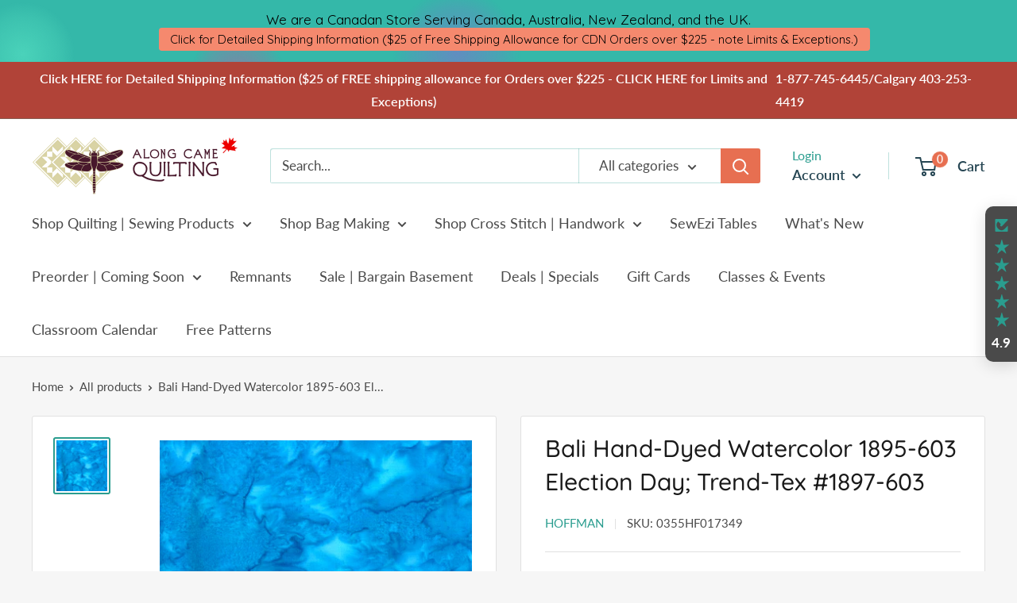

--- FILE ---
content_type: text/html; charset=utf-8
request_url: https://alongcamequilting.com/products/bali-hand-dyed-watercolor-1895-603-election-day-trend-tex-1897-603
body_size: 59616
content:

<!doctype html>

<html class="no-js" lang="en">
  <head>
    <!-- Google tag (gtag.js) -->
<script async src="https://www.googletagmanager.com/gtag/js?id=AW-1003543255"></script>
<script>
  window.dataLayer = window.dataLayer || [];
  function gtag(){dataLayer.push(arguments);}
  gtag('js', new Date());

  gtag('config', 'AW-1003543255');
</script>
    <meta charset="utf-8">
    <meta name="viewport" content="width=device-width, initial-scale=1.0, height=device-height, minimum-scale=1.0, maximum-scale=5.0">
    <meta name="theme-color" content="#2a9d8f"><title>Bali Hand-Dyed Watercolor 1895-603 Election Day; Trend-Tex #1897-603
</title><meta name="description" content="Bali Hand-Dyed Watercolor. 1895-603 Election Day; Trend-Tex #1897-603. Hoffman Fabrics. Want a fat quarter? Click here."><link rel="canonical" href="https://alongcamequilting.com/products/bali-hand-dyed-watercolor-1895-603-election-day-trend-tex-1897-603"><link rel="shortcut icon" href="//alongcamequilting.com/cdn/shop/files/ACQ-favicon_96x96.png?v=1615323361" type="image/png"><link rel="preload" as="style" href="//alongcamequilting.com/cdn/shop/t/9/assets/theme.css?v=84351851668697112321728656434">
    <link rel="preload" as="script" href="//alongcamequilting.com/cdn/shop/t/9/assets/theme.js?v=138542601099773634651728656434">
    <link rel="preconnect" href="https://cdn.shopify.com">
    <link rel="preconnect" href="https://fonts.shopifycdn.com">
    <link rel="dns-prefetch" href="https://productreviews.shopifycdn.com">
    <link rel="dns-prefetch" href="https://ajax.googleapis.com">
    <link rel="dns-prefetch" href="https://maps.googleapis.com">
    <link rel="dns-prefetch" href="https://maps.gstatic.com">

    <meta property="og:type" content="product">
  <meta property="og:title" content="Bali Hand-Dyed Watercolor 1895-603 Election Day; Trend-Tex #1897-603"><meta property="og:image" content="http://alongcamequilting.com/cdn/shop/products/bali-hand-dyed-watercolor-1895-603-election-day.jpg?v=1673364535">
    <meta property="og:image:secure_url" content="https://alongcamequilting.com/cdn/shop/products/bali-hand-dyed-watercolor-1895-603-election-day.jpg?v=1673364535">
    <meta property="og:image:width" content="550">
    <meta property="og:image:height" content="550"><meta property="product:price:amount" content="2.09">
  <meta property="product:price:currency" content="CAD"><meta property="og:description" content="Bali Hand-Dyed Watercolor. 1895-603 Election Day; Trend-Tex #1897-603. Hoffman Fabrics. Want a fat quarter? Click here."><meta property="og:url" content="https://alongcamequilting.com/products/bali-hand-dyed-watercolor-1895-603-election-day-trend-tex-1897-603">
<meta property="og:site_name" content="Along Came Quilting"><meta name="twitter:card" content="summary"><meta name="twitter:title" content="Bali Hand-Dyed Watercolor 1895-603 Election Day; Trend-Tex #1897-603">
  <meta name="twitter:description" content="
Bali Hand-Dyed Watercolor.
1895-603 Election Day; Trend-Tex #1897-603.
Hoffman Fabrics.
Want a fat quarter? Click here. 

">
  <meta name="twitter:image" content="https://alongcamequilting.com/cdn/shop/products/bali-hand-dyed-watercolor-1895-603-election-day_600x600_crop_center.jpg?v=1673364535">
    <link rel="preload" href="//alongcamequilting.com/cdn/fonts/quicksand/quicksand_n5.8f86b119923a62b5ca76bc9a6fb25da7a7498802.woff2" as="font" type="font/woff2" crossorigin>
<link rel="preload" href="//alongcamequilting.com/cdn/fonts/lato/lato_n4.c3b93d431f0091c8be23185e15c9d1fee1e971c5.woff2" as="font" type="font/woff2" crossorigin><link rel="preload" href="//alongcamequilting.com/cdn/fonts/lato/lato_n7.900f219bc7337bc57a7a2151983f0a4a4d9d5dcf.woff2" as="font" type="font/woff2" crossorigin><link rel="preload" href="//alongcamequilting.com/cdn/fonts/lato/lato_i4.09c847adc47c2fefc3368f2e241a3712168bc4b6.woff2" as="font" type="font/woff2" crossorigin><link rel="preload" href="//alongcamequilting.com/cdn/fonts/lato/lato_i7.16ba75868b37083a879b8dd9f2be44e067dfbf92.woff2" as="font" type="font/woff2" crossorigin><link rel="preload" href="//alongcamequilting.com/cdn/fonts/lato/lato_n6.38d0e3b23b74a60f769c51d1df73fac96c580d59.woff2" as="font" type="font/woff2" crossorigin><style>
  @font-face {
  font-family: Quicksand;
  font-weight: 500;
  font-style: normal;
  font-display: fallback;
  src: url("//alongcamequilting.com/cdn/fonts/quicksand/quicksand_n5.8f86b119923a62b5ca76bc9a6fb25da7a7498802.woff2") format("woff2"),
       url("//alongcamequilting.com/cdn/fonts/quicksand/quicksand_n5.c31882e058f76d723a7b6b725ac3ca095b5a2a70.woff") format("woff");
}

  @font-face {
  font-family: Lato;
  font-weight: 400;
  font-style: normal;
  font-display: fallback;
  src: url("//alongcamequilting.com/cdn/fonts/lato/lato_n4.c3b93d431f0091c8be23185e15c9d1fee1e971c5.woff2") format("woff2"),
       url("//alongcamequilting.com/cdn/fonts/lato/lato_n4.d5c00c781efb195594fd2fd4ad04f7882949e327.woff") format("woff");
}

@font-face {
  font-family: Lato;
  font-weight: 600;
  font-style: normal;
  font-display: fallback;
  src: url("//alongcamequilting.com/cdn/fonts/lato/lato_n6.38d0e3b23b74a60f769c51d1df73fac96c580d59.woff2") format("woff2"),
       url("//alongcamequilting.com/cdn/fonts/lato/lato_n6.3365366161bdcc36a3f97cfbb23954d8c4bf4079.woff") format("woff");
}



  @font-face {
  font-family: Lato;
  font-weight: 700;
  font-style: normal;
  font-display: fallback;
  src: url("//alongcamequilting.com/cdn/fonts/lato/lato_n7.900f219bc7337bc57a7a2151983f0a4a4d9d5dcf.woff2") format("woff2"),
       url("//alongcamequilting.com/cdn/fonts/lato/lato_n7.a55c60751adcc35be7c4f8a0313f9698598612ee.woff") format("woff");
}

  @font-face {
  font-family: Lato;
  font-weight: 400;
  font-style: italic;
  font-display: fallback;
  src: url("//alongcamequilting.com/cdn/fonts/lato/lato_i4.09c847adc47c2fefc3368f2e241a3712168bc4b6.woff2") format("woff2"),
       url("//alongcamequilting.com/cdn/fonts/lato/lato_i4.3c7d9eb6c1b0a2bf62d892c3ee4582b016d0f30c.woff") format("woff");
}

  @font-face {
  font-family: Lato;
  font-weight: 700;
  font-style: italic;
  font-display: fallback;
  src: url("//alongcamequilting.com/cdn/fonts/lato/lato_i7.16ba75868b37083a879b8dd9f2be44e067dfbf92.woff2") format("woff2"),
       url("//alongcamequilting.com/cdn/fonts/lato/lato_i7.4c07c2b3b7e64ab516aa2f2081d2bb0366b9dce8.woff") format("woff");
}


  :root {
    --default-text-font-size : 15px;
    --base-text-font-size    : 17px;
    --heading-font-family    : Quicksand, sans-serif;
    --heading-font-weight    : 500;
    --heading-font-style     : normal;
    --text-font-family       : Lato, sans-serif;
    --text-font-weight       : 400;
    --text-font-style        : normal;
    --text-font-bolder-weight: 600;
    --text-link-decoration   : underline;

    --text-color               : #4a4a4a;
    --text-color-rgb           : 74, 74, 74;
    --heading-color            : #1a1a1a;
    --border-color             : #e1e1e1;
    --border-color-rgb         : 225, 225, 225;
    --form-border-color        : #d4d4d4;
    --accent-color             : #2a9d8f;
    --accent-color-rgb         : 42, 157, 143;
    --link-color               : #264653;
    --link-color-hover         : #0e1a1f;
    --background               : #f6f6f6;
    --secondary-background     : #ffffff;
    --secondary-background-rgb : 255, 255, 255;
    --accent-background        : rgba(42, 157, 143, 0.08);

    --input-background: #ffffff;

    --error-color       : #f71b1b;
    --error-background  : rgba(247, 27, 27, 0.07);
    --success-color     : #48b448;
    --success-background: rgba(72, 180, 72, 0.11);

    --primary-button-background      : #2a9d8f;
    --primary-button-background-rgb  : 42, 157, 143;
    --primary-button-text-color      : #f4faf9;
    --secondary-button-background    : #e76f51;
    --secondary-button-background-rgb: 231, 111, 81;
    --secondary-button-text-color    : #fcf8f7;

    --header-background      : #ffffff;
    --header-text-color      : #264653;
    --header-light-text-color: #2a9d8f;
    --header-border-color    : rgba(42, 157, 143, 0.3);
    --header-accent-color    : #e76f51;

    --flickity-arrow-color: #aeaeae;--product-on-sale-accent           : #ee0000;
    --product-on-sale-accent-rgb       : 238, 0, 0;
    --product-on-sale-color            : #ffffff;
    --product-in-stock-color           : #008a00;
    --product-low-stock-color          : #ee0000;
    --product-sold-out-color           : #d1d1d4;
    --product-custom-label-1-background: #ff6128;
    --product-custom-label-1-color     : #ffffff;
    --product-custom-label-2-background: #a95ebe;
    --product-custom-label-2-color     : #ffffff;
    --product-review-star-color        : #ffb647;

    --mobile-container-gutter : 20px;
    --desktop-container-gutter: 40px;
  }
</style>

<script>
  // IE11 does not have support for CSS variables, so we have to polyfill them
  if (!(((window || {}).CSS || {}).supports && window.CSS.supports('(--a: 0)'))) {
    const script = document.createElement('script');
    script.type = 'text/javascript';
    script.src = 'https://cdn.jsdelivr.net/npm/css-vars-ponyfill@2';
    script.onload = function() {
      cssVars({});
    };

    document.getElementsByTagName('head')[0].appendChild(script);
  }
</script>

    <script>window.performance && window.performance.mark && window.performance.mark('shopify.content_for_header.start');</script><meta name="google-site-verification" content="Zsd78lnjKoPhhaErQA-sMXKED9HrshPOT5kK57lWe0s">
<meta id="shopify-digital-wallet" name="shopify-digital-wallet" content="/48956866711/digital_wallets/dialog">
<meta name="shopify-checkout-api-token" content="40cf5420bb9c79f8fd4e85bbfeb8228a">
<meta id="in-context-paypal-metadata" data-shop-id="48956866711" data-venmo-supported="false" data-environment="production" data-locale="en_US" data-paypal-v4="true" data-currency="CAD">
<link rel="alternate" type="application/json+oembed" href="https://alongcamequilting.com/products/bali-hand-dyed-watercolor-1895-603-election-day-trend-tex-1897-603.oembed">
<script async="async" src="/checkouts/internal/preloads.js?locale=en-CA"></script>
<link rel="preconnect" href="https://shop.app" crossorigin="anonymous">
<script async="async" src="https://shop.app/checkouts/internal/preloads.js?locale=en-CA&shop_id=48956866711" crossorigin="anonymous"></script>
<script id="apple-pay-shop-capabilities" type="application/json">{"shopId":48956866711,"countryCode":"CA","currencyCode":"CAD","merchantCapabilities":["supports3DS"],"merchantId":"gid:\/\/shopify\/Shop\/48956866711","merchantName":"Along Came Quilting","requiredBillingContactFields":["postalAddress","email","phone"],"requiredShippingContactFields":["postalAddress","email","phone"],"shippingType":"shipping","supportedNetworks":["visa","masterCard","discover","interac"],"total":{"type":"pending","label":"Along Came Quilting","amount":"1.00"},"shopifyPaymentsEnabled":true,"supportsSubscriptions":true}</script>
<script id="shopify-features" type="application/json">{"accessToken":"40cf5420bb9c79f8fd4e85bbfeb8228a","betas":["rich-media-storefront-analytics"],"domain":"alongcamequilting.com","predictiveSearch":true,"shopId":48956866711,"locale":"en"}</script>
<script>var Shopify = Shopify || {};
Shopify.shop = "along-came-quilting.myshopify.com";
Shopify.locale = "en";
Shopify.currency = {"active":"CAD","rate":"1.0"};
Shopify.country = "CA";
Shopify.theme = {"name":"[FSA]-ACQ Warehouse - SWYH - PDF","id":145538187515,"schema_name":"Warehouse","schema_version":"1.12.5","theme_store_id":null,"role":"main"};
Shopify.theme.handle = "null";
Shopify.theme.style = {"id":null,"handle":null};
Shopify.cdnHost = "alongcamequilting.com/cdn";
Shopify.routes = Shopify.routes || {};
Shopify.routes.root = "/";</script>
<script type="module">!function(o){(o.Shopify=o.Shopify||{}).modules=!0}(window);</script>
<script>!function(o){function n(){var o=[];function n(){o.push(Array.prototype.slice.apply(arguments))}return n.q=o,n}var t=o.Shopify=o.Shopify||{};t.loadFeatures=n(),t.autoloadFeatures=n()}(window);</script>
<script>
  window.ShopifyPay = window.ShopifyPay || {};
  window.ShopifyPay.apiHost = "shop.app\/pay";
  window.ShopifyPay.redirectState = null;
</script>
<script id="shop-js-analytics" type="application/json">{"pageType":"product"}</script>
<script defer="defer" async type="module" src="//alongcamequilting.com/cdn/shopifycloud/shop-js/modules/v2/client.init-shop-cart-sync_BT-GjEfc.en.esm.js"></script>
<script defer="defer" async type="module" src="//alongcamequilting.com/cdn/shopifycloud/shop-js/modules/v2/chunk.common_D58fp_Oc.esm.js"></script>
<script defer="defer" async type="module" src="//alongcamequilting.com/cdn/shopifycloud/shop-js/modules/v2/chunk.modal_xMitdFEc.esm.js"></script>
<script type="module">
  await import("//alongcamequilting.com/cdn/shopifycloud/shop-js/modules/v2/client.init-shop-cart-sync_BT-GjEfc.en.esm.js");
await import("//alongcamequilting.com/cdn/shopifycloud/shop-js/modules/v2/chunk.common_D58fp_Oc.esm.js");
await import("//alongcamequilting.com/cdn/shopifycloud/shop-js/modules/v2/chunk.modal_xMitdFEc.esm.js");

  window.Shopify.SignInWithShop?.initShopCartSync?.({"fedCMEnabled":true,"windoidEnabled":true});

</script>
<script>
  window.Shopify = window.Shopify || {};
  if (!window.Shopify.featureAssets) window.Shopify.featureAssets = {};
  window.Shopify.featureAssets['shop-js'] = {"shop-cart-sync":["modules/v2/client.shop-cart-sync_DZOKe7Ll.en.esm.js","modules/v2/chunk.common_D58fp_Oc.esm.js","modules/v2/chunk.modal_xMitdFEc.esm.js"],"init-fed-cm":["modules/v2/client.init-fed-cm_B6oLuCjv.en.esm.js","modules/v2/chunk.common_D58fp_Oc.esm.js","modules/v2/chunk.modal_xMitdFEc.esm.js"],"shop-cash-offers":["modules/v2/client.shop-cash-offers_D2sdYoxE.en.esm.js","modules/v2/chunk.common_D58fp_Oc.esm.js","modules/v2/chunk.modal_xMitdFEc.esm.js"],"shop-login-button":["modules/v2/client.shop-login-button_QeVjl5Y3.en.esm.js","modules/v2/chunk.common_D58fp_Oc.esm.js","modules/v2/chunk.modal_xMitdFEc.esm.js"],"pay-button":["modules/v2/client.pay-button_DXTOsIq6.en.esm.js","modules/v2/chunk.common_D58fp_Oc.esm.js","modules/v2/chunk.modal_xMitdFEc.esm.js"],"shop-button":["modules/v2/client.shop-button_DQZHx9pm.en.esm.js","modules/v2/chunk.common_D58fp_Oc.esm.js","modules/v2/chunk.modal_xMitdFEc.esm.js"],"avatar":["modules/v2/client.avatar_BTnouDA3.en.esm.js"],"init-windoid":["modules/v2/client.init-windoid_CR1B-cfM.en.esm.js","modules/v2/chunk.common_D58fp_Oc.esm.js","modules/v2/chunk.modal_xMitdFEc.esm.js"],"init-shop-for-new-customer-accounts":["modules/v2/client.init-shop-for-new-customer-accounts_C_vY_xzh.en.esm.js","modules/v2/client.shop-login-button_QeVjl5Y3.en.esm.js","modules/v2/chunk.common_D58fp_Oc.esm.js","modules/v2/chunk.modal_xMitdFEc.esm.js"],"init-shop-email-lookup-coordinator":["modules/v2/client.init-shop-email-lookup-coordinator_BI7n9ZSv.en.esm.js","modules/v2/chunk.common_D58fp_Oc.esm.js","modules/v2/chunk.modal_xMitdFEc.esm.js"],"init-shop-cart-sync":["modules/v2/client.init-shop-cart-sync_BT-GjEfc.en.esm.js","modules/v2/chunk.common_D58fp_Oc.esm.js","modules/v2/chunk.modal_xMitdFEc.esm.js"],"shop-toast-manager":["modules/v2/client.shop-toast-manager_DiYdP3xc.en.esm.js","modules/v2/chunk.common_D58fp_Oc.esm.js","modules/v2/chunk.modal_xMitdFEc.esm.js"],"init-customer-accounts":["modules/v2/client.init-customer-accounts_D9ZNqS-Q.en.esm.js","modules/v2/client.shop-login-button_QeVjl5Y3.en.esm.js","modules/v2/chunk.common_D58fp_Oc.esm.js","modules/v2/chunk.modal_xMitdFEc.esm.js"],"init-customer-accounts-sign-up":["modules/v2/client.init-customer-accounts-sign-up_iGw4briv.en.esm.js","modules/v2/client.shop-login-button_QeVjl5Y3.en.esm.js","modules/v2/chunk.common_D58fp_Oc.esm.js","modules/v2/chunk.modal_xMitdFEc.esm.js"],"shop-follow-button":["modules/v2/client.shop-follow-button_CqMgW2wH.en.esm.js","modules/v2/chunk.common_D58fp_Oc.esm.js","modules/v2/chunk.modal_xMitdFEc.esm.js"],"checkout-modal":["modules/v2/client.checkout-modal_xHeaAweL.en.esm.js","modules/v2/chunk.common_D58fp_Oc.esm.js","modules/v2/chunk.modal_xMitdFEc.esm.js"],"shop-login":["modules/v2/client.shop-login_D91U-Q7h.en.esm.js","modules/v2/chunk.common_D58fp_Oc.esm.js","modules/v2/chunk.modal_xMitdFEc.esm.js"],"lead-capture":["modules/v2/client.lead-capture_BJmE1dJe.en.esm.js","modules/v2/chunk.common_D58fp_Oc.esm.js","modules/v2/chunk.modal_xMitdFEc.esm.js"],"payment-terms":["modules/v2/client.payment-terms_Ci9AEqFq.en.esm.js","modules/v2/chunk.common_D58fp_Oc.esm.js","modules/v2/chunk.modal_xMitdFEc.esm.js"]};
</script>
<script>(function() {
  var isLoaded = false;
  function asyncLoad() {
    if (isLoaded) return;
    isLoaded = true;
    var urls = ["https:\/\/d23dclunsivw3h.cloudfront.net\/redirect-app.js?shop=along-came-quilting.myshopify.com","https:\/\/chimpstatic.com\/mcjs-connected\/js\/users\/8d5349d7a2d0a5563a48afac2\/6b1c051e64805ffab8f89c4da.js?shop=along-came-quilting.myshopify.com"];
    for (var i = 0; i < urls.length; i++) {
      var s = document.createElement('script');
      s.type = 'text/javascript';
      s.async = true;
      s.src = urls[i];
      var x = document.getElementsByTagName('script')[0];
      x.parentNode.insertBefore(s, x);
    }
  };
  if(window.attachEvent) {
    window.attachEvent('onload', asyncLoad);
  } else {
    window.addEventListener('load', asyncLoad, false);
  }
})();</script>
<script id="__st">var __st={"a":48956866711,"offset":-25200,"reqid":"28b46997-67a9-4c17-9923-6e3f13be4696-1769059426","pageurl":"alongcamequilting.com\/products\/bali-hand-dyed-watercolor-1895-603-election-day-trend-tex-1897-603","u":"8318fd019ed2","p":"product","rtyp":"product","rid":5888485064855};</script>
<script>window.ShopifyPaypalV4VisibilityTracking = true;</script>
<script id="captcha-bootstrap">!function(){'use strict';const t='contact',e='account',n='new_comment',o=[[t,t],['blogs',n],['comments',n],[t,'customer']],c=[[e,'customer_login'],[e,'guest_login'],[e,'recover_customer_password'],[e,'create_customer']],r=t=>t.map((([t,e])=>`form[action*='/${t}']:not([data-nocaptcha='true']) input[name='form_type'][value='${e}']`)).join(','),a=t=>()=>t?[...document.querySelectorAll(t)].map((t=>t.form)):[];function s(){const t=[...o],e=r(t);return a(e)}const i='password',u='form_key',d=['recaptcha-v3-token','g-recaptcha-response','h-captcha-response',i],f=()=>{try{return window.sessionStorage}catch{return}},m='__shopify_v',_=t=>t.elements[u];function p(t,e,n=!1){try{const o=window.sessionStorage,c=JSON.parse(o.getItem(e)),{data:r}=function(t){const{data:e,action:n}=t;return t[m]||n?{data:e,action:n}:{data:t,action:n}}(c);for(const[e,n]of Object.entries(r))t.elements[e]&&(t.elements[e].value=n);n&&o.removeItem(e)}catch(o){console.error('form repopulation failed',{error:o})}}const l='form_type',E='cptcha';function T(t){t.dataset[E]=!0}const w=window,h=w.document,L='Shopify',v='ce_forms',y='captcha';let A=!1;((t,e)=>{const n=(g='f06e6c50-85a8-45c8-87d0-21a2b65856fe',I='https://cdn.shopify.com/shopifycloud/storefront-forms-hcaptcha/ce_storefront_forms_captcha_hcaptcha.v1.5.2.iife.js',D={infoText:'Protected by hCaptcha',privacyText:'Privacy',termsText:'Terms'},(t,e,n)=>{const o=w[L][v],c=o.bindForm;if(c)return c(t,g,e,D).then(n);var r;o.q.push([[t,g,e,D],n]),r=I,A||(h.body.append(Object.assign(h.createElement('script'),{id:'captcha-provider',async:!0,src:r})),A=!0)});var g,I,D;w[L]=w[L]||{},w[L][v]=w[L][v]||{},w[L][v].q=[],w[L][y]=w[L][y]||{},w[L][y].protect=function(t,e){n(t,void 0,e),T(t)},Object.freeze(w[L][y]),function(t,e,n,w,h,L){const[v,y,A,g]=function(t,e,n){const i=e?o:[],u=t?c:[],d=[...i,...u],f=r(d),m=r(i),_=r(d.filter((([t,e])=>n.includes(e))));return[a(f),a(m),a(_),s()]}(w,h,L),I=t=>{const e=t.target;return e instanceof HTMLFormElement?e:e&&e.form},D=t=>v().includes(t);t.addEventListener('submit',(t=>{const e=I(t);if(!e)return;const n=D(e)&&!e.dataset.hcaptchaBound&&!e.dataset.recaptchaBound,o=_(e),c=g().includes(e)&&(!o||!o.value);(n||c)&&t.preventDefault(),c&&!n&&(function(t){try{if(!f())return;!function(t){const e=f();if(!e)return;const n=_(t);if(!n)return;const o=n.value;o&&e.removeItem(o)}(t);const e=Array.from(Array(32),(()=>Math.random().toString(36)[2])).join('');!function(t,e){_(t)||t.append(Object.assign(document.createElement('input'),{type:'hidden',name:u})),t.elements[u].value=e}(t,e),function(t,e){const n=f();if(!n)return;const o=[...t.querySelectorAll(`input[type='${i}']`)].map((({name:t})=>t)),c=[...d,...o],r={};for(const[a,s]of new FormData(t).entries())c.includes(a)||(r[a]=s);n.setItem(e,JSON.stringify({[m]:1,action:t.action,data:r}))}(t,e)}catch(e){console.error('failed to persist form',e)}}(e),e.submit())}));const S=(t,e)=>{t&&!t.dataset[E]&&(n(t,e.some((e=>e===t))),T(t))};for(const o of['focusin','change'])t.addEventListener(o,(t=>{const e=I(t);D(e)&&S(e,y())}));const B=e.get('form_key'),M=e.get(l),P=B&&M;t.addEventListener('DOMContentLoaded',(()=>{const t=y();if(P)for(const e of t)e.elements[l].value===M&&p(e,B);[...new Set([...A(),...v().filter((t=>'true'===t.dataset.shopifyCaptcha))])].forEach((e=>S(e,t)))}))}(h,new URLSearchParams(w.location.search),n,t,e,['guest_login'])})(!0,!0)}();</script>
<script integrity="sha256-4kQ18oKyAcykRKYeNunJcIwy7WH5gtpwJnB7kiuLZ1E=" data-source-attribution="shopify.loadfeatures" defer="defer" src="//alongcamequilting.com/cdn/shopifycloud/storefront/assets/storefront/load_feature-a0a9edcb.js" crossorigin="anonymous"></script>
<script crossorigin="anonymous" defer="defer" src="//alongcamequilting.com/cdn/shopifycloud/storefront/assets/shopify_pay/storefront-65b4c6d7.js?v=20250812"></script>
<script data-source-attribution="shopify.dynamic_checkout.dynamic.init">var Shopify=Shopify||{};Shopify.PaymentButton=Shopify.PaymentButton||{isStorefrontPortableWallets:!0,init:function(){window.Shopify.PaymentButton.init=function(){};var t=document.createElement("script");t.src="https://alongcamequilting.com/cdn/shopifycloud/portable-wallets/latest/portable-wallets.en.js",t.type="module",document.head.appendChild(t)}};
</script>
<script data-source-attribution="shopify.dynamic_checkout.buyer_consent">
  function portableWalletsHideBuyerConsent(e){var t=document.getElementById("shopify-buyer-consent"),n=document.getElementById("shopify-subscription-policy-button");t&&n&&(t.classList.add("hidden"),t.setAttribute("aria-hidden","true"),n.removeEventListener("click",e))}function portableWalletsShowBuyerConsent(e){var t=document.getElementById("shopify-buyer-consent"),n=document.getElementById("shopify-subscription-policy-button");t&&n&&(t.classList.remove("hidden"),t.removeAttribute("aria-hidden"),n.addEventListener("click",e))}window.Shopify?.PaymentButton&&(window.Shopify.PaymentButton.hideBuyerConsent=portableWalletsHideBuyerConsent,window.Shopify.PaymentButton.showBuyerConsent=portableWalletsShowBuyerConsent);
</script>
<script data-source-attribution="shopify.dynamic_checkout.cart.bootstrap">document.addEventListener("DOMContentLoaded",(function(){function t(){return document.querySelector("shopify-accelerated-checkout-cart, shopify-accelerated-checkout")}if(t())Shopify.PaymentButton.init();else{new MutationObserver((function(e,n){t()&&(Shopify.PaymentButton.init(),n.disconnect())})).observe(document.body,{childList:!0,subtree:!0})}}));
</script>
<script id='scb4127' type='text/javascript' async='' src='https://alongcamequilting.com/cdn/shopifycloud/privacy-banner/storefront-banner.js'></script><link id="shopify-accelerated-checkout-styles" rel="stylesheet" media="screen" href="https://alongcamequilting.com/cdn/shopifycloud/portable-wallets/latest/accelerated-checkout-backwards-compat.css" crossorigin="anonymous">
<style id="shopify-accelerated-checkout-cart">
        #shopify-buyer-consent {
  margin-top: 1em;
  display: inline-block;
  width: 100%;
}

#shopify-buyer-consent.hidden {
  display: none;
}

#shopify-subscription-policy-button {
  background: none;
  border: none;
  padding: 0;
  text-decoration: underline;
  font-size: inherit;
  cursor: pointer;
}

#shopify-subscription-policy-button::before {
  box-shadow: none;
}

      </style>

<script>window.performance && window.performance.mark && window.performance.mark('shopify.content_for_header.end');</script>
<link href="//cdn-images.mailchimp.com/embedcode/classic-10_7.css" rel="stylesheet" type="text/css">
    <link rel="stylesheet" href="//alongcamequilting.com/cdn/shop/t/9/assets/theme.css?v=84351851668697112321728656434">
    <link href="//alongcamequilting.com/cdn/shop/t/9/assets/acq.scss.css?v=68437891617994468981728656449" rel="stylesheet" type="text/css" media="all" /> 

    
  <script type="application/ld+json">
  {
    "@context": "http://schema.org",
    "@type": "Product",
    "offers": [{
          "@type": "Offer",
          "name": "Default Title",
          "availability":"https://schema.org/InStock",
          "price": 2.09,
          "priceCurrency": "CAD",
          "priceValidUntil": "2026-01-31","sku": "0355HF017349","url": "/products/bali-hand-dyed-watercolor-1895-603-election-day-trend-tex-1897-603?variant=37062668386455"
        }
],
      "gtin12": "840464915560",
      "productId": "840464915560",
    "brand": {
      "name": "Hoffman"
    },
    "name": "Bali Hand-Dyed Watercolor 1895-603 Election Day; Trend-Tex #1897-603",
    "description": "\nBali Hand-Dyed Watercolor.\n1895-603 Election Day; Trend-Tex #1897-603.\nHoffman Fabrics.\nWant a fat quarter? Click here. \n\n",
    "category": "Metreage",
    "url": "/products/bali-hand-dyed-watercolor-1895-603-election-day-trend-tex-1897-603",
    "sku": "0355HF017349",
    "image": {
      "@type": "ImageObject",
      "url": "https://alongcamequilting.com/cdn/shop/products/bali-hand-dyed-watercolor-1895-603-election-day_1024x.jpg?v=1673364535",
      "image": "https://alongcamequilting.com/cdn/shop/products/bali-hand-dyed-watercolor-1895-603-election-day_1024x.jpg?v=1673364535",
      "name": "Bali Hand-Dyed Watercolor 1895-603 Election Day by Hoffman Fabrics",
      "width": "1024",
      "height": "1024"
    }
  }
  </script>



  <script type="application/ld+json">
  {
    "@context": "http://schema.org",
    "@type": "BreadcrumbList",
  "itemListElement": [{
      "@type": "ListItem",
      "position": 1,
      "name": "Home",
      "item": "https://alongcamequilting.com"
    },{
          "@type": "ListItem",
          "position": 2,
          "name": "Bali Hand-Dyed Watercolor 1895-603 Election Day; Trend-Tex #1897-603",
          "item": "https://alongcamequilting.com/products/bali-hand-dyed-watercolor-1895-603-election-day-trend-tex-1897-603"
        }]
  }
  </script>


    <script>
      // This allows to expose several variables to the global scope, to be used in scripts
      window.theme = {
        pageType: "product",
        // Fabric Shop App -- Start
        cartCount: 0,
        // Fabric Shop App -- End
        moneyFormat: "${{amount}} CAD",
        moneyWithCurrencyFormat: "${{amount}} CAD",
        showDiscount: true,
        discountMode: "saving",
        searchMode: "product,article,page",
        cartType: "page"
      };

      window.routes = {
        rootUrl: "\/",
        cartUrl: "\/cart",
        cartAddUrl: "\/cart\/add",
        cartChangeUrl: "\/cart\/change",
        searchUrl: "\/search",
        productRecommendationsUrl: "\/recommendations\/products"
      };

      window.languages = {
        productRegularPrice: "Regular price",
        productSalePrice: "Sale price",
        collectionOnSaleLabel: "Save {{savings}}",
        productFormUnavailable: "Unavailable",
        productFormAddToCart: "Add to cart",
        productFormSoldOut: "Sold out",
        shippingEstimatorNoResults: "No shipping could be found for your address.",
        shippingEstimatorOneResult: "There is one shipping rate for your address:",
        shippingEstimatorMultipleResults: "There are {{count}} shipping rates for your address:",
        shippingEstimatorErrors: "There are some errors:"
      };

      window.lazySizesConfig = {
        loadHidden: false,
        hFac: 0.8,
        expFactor: 3,
        customMedia: {
          '--phone': '(max-width: 640px)',
          '--tablet': '(min-width: 641px) and (max-width: 1023px)',
          '--lap': '(min-width: 1024px)'
        }
      };

      document.documentElement.className = document.documentElement.className.replace('no-js', 'js');
    </script><script src="//alongcamequilting.com/cdn/shop/t/9/assets/theme.js?v=138542601099773634651728656434" defer></script>
    <script src="//alongcamequilting.com/cdn/shop/t/9/assets/custom.js?v=168461599014760407541728656434" defer></script><script>
        (function () {
          window.onpageshow = function() {
            // We force re-freshing the cart content onpageshow, as most browsers will serve a cache copy when hitting the
            // back button, which cause staled data
            document.documentElement.dispatchEvent(new CustomEvent('cart:refresh', {
              bubbles: true,
              detail: {scrollToTop: false}
            }));
          };
        })();
      </script><!-- QIKIFY NAVIGATOR START --> <script id="qikify-navigator"> 'use strict'; var shopifyCurrencyFormat = "${{amount}} CAD"; var shopifyLinkLists = [{ id: "main-menu", title: "Main menu", items: ["/","/collections/bag-making-fabric-hardware-and-supplies","/","/collections/sewezi-sewing-tables","/collections/whats-new-fabrics-and-quilting-and-sewing-supplies-online","/collections/preorder-quilting-fabric-precuts-coming-soon","/collections/quilt-fabric-remnants","/collections/sale-bargain-basement-quilting-fabric","/collections/specials-quilting-fabrics-notions-and-supplies","/collections/gift-card-for-quilters","/collections/classes-events-quilting","/pages/calendar","/collections/free-patterns",], },{ id: "footer", title: "How can we help?", items: ["/pages/contact-us","/policies/shipping-policy","/pages/yardage-to-metreage-conversion","/pages/information","/pages/preorder-prepay-faq","/pages/not-in-stock-by-special-order-items","/policies/refund-policy","/policies/terms-of-service","/policies/privacy-policy",], },{ id: "quilting-resources", title: "Quilting Resources", items: ["/pages/tips-for-working-with-cuddle-minky","/blogs/blog",], },{ id: "383524241559-child-1d9ee9efa66c61b170f57c2365fb7ecd-legacy-shop-quilting-sewing-products", title: "Shop Quilting | Sewing Products", items: ["/collections/quilting-fabric-canada","/collections/fat-quarters-single","/collections/wide-backings","/collections/3-yard-bundles-for-3-yard-quilt-fabric-cafe-books-patterns","/collections/pillowcase-kits","/collections/cherrywood-fabrics","/collections/quilt-precuts","/collections/quilting-panels","/collections/quilt-fabric-remnants","/collections/thread-for-sewing-quilting-and-needlework","/collections/sewing-quilting-stitching-crafting-notions","/collections/quilt-batting-and-batting-tape","/collections/quilting-kits","/collections/quilt-sewing-needlework-patterns","/collections/books-and-magazines-quilting-and-sewing-books","/collections/gifts-for-quilters-and-sewists",], },{ id: "383524307095-child-f461b1a3325e59385ffb6d42a2f3b1d9-legacy-notions", title: "Notions", items: ["/collections/fabric-adhesives-fusible-web","/collections/bag-hardware","/collections/color-wheels-and-evaluators","/collections/cutting-mats","/collections/cutting-tools","/collections/fabric-care-and-quilt-cleaning-supplies","/collections/machine-quilting-and-support-gloves","/collections/hand-quilting-embroidery-cross-stitch-hoops","/collections/interfacing-stabilizers","/collections/irons-pressing-aides","/collections/lighting","/collections/sewing-machine-supplies","/collections/marking-tools-for-sewing-and-quilting","/collections/miscellaneous-sewing-and-quilting-notions","/collections/sewing-machine-needles-hand-sewing-needles","/collections/paper-epp-foundation-tracing","/collections/sewing-pins-quilting-pins-pincushion","/collections/quilt-labels-and-tags","/collections/quilt-rack-ladder-hangers","/collections/quilting-rulers-templates","/collections/quilt-ruler-holders-accessories","/collections/seam-rippers-tweezers-stillettos-awls","/collections/storage-carriers-for-quilting-and-sewing-notions-and-machines","/collections/sewing-tape-measures-measuring-aids","/collections/sewing-and-quilting-thimbles","/collections/thread-stands-accessories","/collections/trims-findings-webbing-strapping-ribbon-decorative-pins-and-buttons","/collections/zippers",], },{ id: "social", title: "Social", items: ["https://www.facebook.com/alongcamequilting/","https://www.instagram.com/alongcamequilting/",], },{ id: "about-us", title: "About Us", items: ["/pages/our-story","/pages/reviews","/pages/reviews-1",], },{ id: "486274597115-child-c618bac3249300fb16ea70e90c4e6c7d-legacy-shop-bag-making", title: "Shop Bag Making", items: ["/collections/quilting-fabric-canada/Type_Canvas%2FDuck-Cloth","/collections/bag-making-faux-leather-vinyl","/collections/bag-making-mesh","/collections/fabric-adhesives-fusible-web","/collections/charms","/collections/trims-findings-webbing-strapping-ribbon-decorative-pins-and-buttons/Type_Elastic","/collections/bag-hardware","/collections/interfacing-stabilizers","/collections/quilt-sewing-needlework-patterns/Type_Bag-Patterns","/collections/trims-findings-webbing-strapping-ribbon-decorative-pins-and-buttons/Type_Ribbon","/collections/trims-findings-webbing-strapping-ribbon-decorative-pins-and-buttons/Type_Webbing-and-Straps","/collections/zippers",], },{ id: "486621479163-child-1ada89e6c162126fe916df0d13d90a90-legacy-shop-cross-stitch-handwork", title: "Shop Cross Stitch | Handwork", items: ["/collections/cross-stitch-handwork-cloth-canvas","/collections/cross-stitch-handwork-floss-thread","/collections/fabric-adhesives-fusible-web/Type_Needlework","/collections/books-and-magazines-quilting-and-sewing-books/Subject_Needlework-&-Sashiko","/collections/hand-quilting-embroidery-cross-stitch-hoops","/collections/interfacing-stabilizers","/collections/quilting-kits/Style_Cross-Stitch-&-Handwork","/collections/lighting","/collections/marking-tools-for-sewing-and-quilting","/collections/cross-stitch-handwork-miscellaneous-notions","/collections/sewing-machine-needles-hand-sewing-needles","/collections/sewing-machine-needles-hand-sewing-needles/Type_Needle-Minders","/collections/paper-epp-foundation-tracing","/collections/quilt-sewing-needlework-patterns/Type_Needlework","/collections/handwork-sashiko-stencils-and-preprinted-cloth","/collections/cutting-tools/Type_scissors","/collections/sewing-and-quilting-thimbles",], },{ id: "487131316475-child-2c5cdca6cedc68fed8f027f6e3e8cf4d-legacy-floss-thread", title: "Floss & Thread", items: ["/collections/thread-for-sewing-quilting-and-needlework/Size-of-Spool%2FCone_Aurifil-12-wt---50-m","/collections/thread-for-sewing-quilting-and-needlework/Size-of-Spool%2FCone_Aurifil-6-strand---16-m","/collections/thread-for-sewing-quilting-and-needlework/Size-of-Spool%2FCone_DMC-Floss---8.7-yd.","/collections/thread-for-sewing-quilting-and-needlework/Size-of-Spool%2Fcone_Olympus-Sashiko---20-m","/collections/cross-stitch-handwork-thread-floss-collections",], },{ id: "497521983739-child-a566829983c45e7830213a2b6684a6e1-legacy-cloth-canvas", title: "Cloth & Canvas", items: ["/collections/aida-cloth","/collections/evenweave-cloth","/collections/linen-cloth","/collections/quilting-fabric-canada/Type_Needlework","/collections/canvas",], },{ id: "customer-account-main-menu", title: "Customer account main menu", items: ["/","https://account.alongcamequilting.com/orders?locale=en&region_country=CA",], },{ id: "383524339863-child-a1a6a2c43f6c0835783ffbf7a37937a1-legacy-preorder-coming-soon", title: "Preorder | Coming Soon", items: ["/collections/abide-by-brenda-riddle-designs-1","/collections/arabesque-by-studio-m","/collections/delphinium-by-janet-clare","/collections/echoes-of-the-moon-by-karen-erickson","/collections/kaffe-fassett-collective-feb-2026","/collections/floral-fondant-by-linn-warme","/collections/floral-reef-by-tula-pink-1","/collections/infatuation-by-deborah-edwards-and-melanie-samra","/collections/lakeside-retreat-by-deborah-edwards","/collections/little-sweetheart-by-edyta-sitar-of-laundry-basket-quilts","/collections/love-letters-by-club-hauer-for-freespirit","/collections/luminous-haven-by-jk-stewart-collection-for-blank-quilting","/collections/lyda-rose-by-bunny-hill-designs","/collections/midnight-flora-by-hoffman","/collections/morris-muse-by-barbara-brackman","/collections/pastel-prairie-by-heather-briggs-of-my-sew-quilty-life","/collections/shenanigans-by-deborah-edwards-and-emily-wenk","/collections/soulstice-by-create-joy-project","/collections/wings-over-wildflowers-by-hoffman",], },]; window.shopifyLinkLists = shopifyLinkLists; window.shopifyCurrencyFormat = shopifyCurrencyFormat; </script> <!-- QIKIFY NAVIGATOR END -->
  <script id="qikify-smartmenu-status" type="application/json">1</script><script id="qikify-smartmenu-data" type="application/json">{"menu_selector":"navigator","theme_selector":"main","transition":"fade","trigger":"hover","show_indicator":true,"show_mobile_indicator":true,"submenu_fullwidth":true,"menu_height":"50","alignment":"center","root_padding":"10","megamenu":[{"id":"tmenu-menu-665042","setting":{"item_layout":"text","submenu_type":"tab","submenu_mega_position":"fullwidth","title":"Simple Tabs","submenu_tab_position":"left","submenu_background":{"background_image":"","background_repeat":"no-repeat","background_position":"bottom left","background_size":"auto"},"submenu_minheight":"300","submenu_tab_control_width":"3"},"menus":[{"id":"tmenu-menu-519499","setting":{"item_layout":"text","title":"Brands"},"menus":[{"id":"tmenu-menu-960642","setting":{"item_layout":"text","title":"Brands","item_display":true},"menus":[{"id":"tmenu-menu-611548","setting":{"item_layout":"text","title":"Menu item"},"menus":[]},{"id":"tmenu-menu-584742","setting":{"item_layout":"text","title":"Menu item"},"menus":[],"hide_submenu":false},{"id":"tmenu-menu-726953","setting":{"item_layout":"text","title":"Menu item"},"menus":[]},{"id":"tmenu-menu-360324","setting":{"item_layout":"text","title":"Menu item"},"menus":[],"hide_submenu":false}],"hide_submenu":true}],"hide_submenu":false},{"id":"tmenu-menu-911510","setting":{"item_layout":"text","title":"Designer"},"menus":[{"id":"tmenu-menu-984329","setting":{"item_layout":"text","title":"Tab 2 - Header item","item_display":true},"menus":[{"id":"tmenu-menu-407006","setting":{"title":"Submenu item"},"menus":[]},{"id":"tmenu-menu-640833","setting":{"title":"Submenu item"},"menus":[]},{"id":"tmenu-menu-254782","setting":{"title":"Submenu item"},"menus":[]}],"hide_submenu":true},{"id":"tmenu-menu-957184","setting":{"item_layout":"text","title":"Tab 2 - Header item 2","item_display":true},"menus":[{"id":"tmenu-menu-908518","setting":{"title":"Submenu item"},"menus":[]},{"id":"tmenu-menu-572173","setting":{"title":"Submenu item"},"menus":[]},{"id":"tmenu-menu-366023","setting":{"title":"Submenu item"},"menus":[]}],"hide_submenu":true},{"id":"tmenu-menu-202774","setting":{"item_layout":"text","title":"Tab 2 - Header item 3","item_display":true},"menus":[{"id":"tmenu-menu-462534","setting":{"title":"Submenu item"},"menus":[]},{"id":"tmenu-menu-731185","setting":{"title":"Submenu item"},"menus":[]},{"id":"tmenu-menu-555843","setting":{"title":"Submenu item"},"menus":[]}],"hide_submenu":true}],"hide_submenu":false},{"id":"tmenu-menu-350821","setting":{"item_layout":"text","title":"Theme","badge":false,"badge_text":"","column_width":"12","item_content_alignment":"left"},"menus":[{"id":"tmenu-menu-231543","setting":{"item_layout":"text","title":"Tab 3 - Header item","item_display":true},"menus":[{"id":"tmenu-menu-656734","setting":{"title":"Submenu item"},"menus":[]},{"id":"tmenu-menu-732336","setting":{"title":"Submenu item"},"menus":[]},{"id":"tmenu-menu-707005","setting":{"title":"Submenu item"},"menus":[]}],"hide_submenu":true},{"id":"tmenu-menu-355443","setting":{"item_layout":"text","title":"Tab 3 - Header item 2","item_display":true},"menus":[{"id":"tmenu-menu-868695","setting":{"title":"Submenu item"},"menus":[]},{"id":"tmenu-menu-756557","setting":{"title":"Submenu item"},"menus":[]},{"id":"tmenu-menu-383218","setting":{"title":"Submenu item"},"menus":[]}],"hide_submenu":true},{"id":"tmenu-menu-503581","setting":{"item_layout":"text","title":"Tab 3 - Header item 3","item_display":true},"menus":[{"id":"tmenu-menu-720825","setting":{"title":"Submenu item"},"menus":[]},{"id":"tmenu-menu-884088","setting":{"title":"Submenu item"},"menus":[]},{"id":"tmenu-menu-544129","setting":{"title":"Submenu item"},"menus":[]}],"hide_submenu":true}],"hide_submenu":false}],"hide_submenu":false}]}</script>
  <script type="text/javascript" src="https://sdk.qikify.com/tmenu/app-v5.js?token=Vw8Xe0QjuXcUI05yYzumVojLnx1lIN6n&shop=along-came-quilting.myshopify.com" defer="defer"></script>




<script>
  var fqa = {"product":{"Metreage":{"unit":"m","multiplier":10,"multi":10,"divider":0.1,"minimum":3,"min":3,"property":"Cut Length","unit_per_short":"\/m","unit_per_long":"per metre","unit_name":"metre","strings":{"unit_singular":"Metre","unit_plural":"Metres","separator_less_then_one":" of a ","separator_more_then_one":" Continuous "}},"Elastic-Metre":{"unit":"m","multiplier":10,"multi":10,"divider":0.1,"minimum":3,"min":3,"property":"Cut Length","unit_per_short":"\/m","unit_per_long":"per metre","unit_name":"metre","strings":{"unit_singular":"Metre","unit_plural":"Metres","separator_less_then_one":" of a ","separator_more_then_one":" Continuous "}},"Fabric":{"unit":"m","multiplier":10,"multi":10,"divider":0.1,"minimum":3,"min":3,"property":"Cut Length","unit_per_short":"\/m","unit_per_long":"per metre","unit_name":"metre","strings":{"unit_singular":"Metre","unit_plural":"Metres","separator_less_then_one":" of a ","separator_more_then_one":" Continuous "}},"Interfacings \u0026 Stabilizers-Metre":{"unit":"m","multiplier":10,"multi":10,"divider":0.1,"minimum":3,"min":3,"property":"Cut Length","unit_per_short":"\/m","unit_per_long":"per metre","unit_name":"metre","strings":{"unit_singular":"Metre","unit_plural":"Metres","separator_less_then_one":" of a ","separator_more_then_one":" Continuous "}},"Batting-Metre \u0026 Tapes":{"unit":"m","multiplier":10,"multi":10,"divider":0.1,"minimum":3,"min":3,"property":"Cut Length","unit_per_short":"\/m","unit_per_long":"per metre","unit_name":"metre","strings":{"unit_singular":"Metre","unit_plural":"Metres","separator_less_then_one":" of a ","separator_more_then_one":" Continuous "}},"Fusible Web-Metre":{"unit":"m","multiplier":10,"multi":10,"divider":0.1,"minimum":3,"min":3,"property":"Cut Length","unit_per_short":"\/m","unit_per_long":"per metre","unit_name":"metre","strings":{"unit_singular":"Metre","unit_plural":"Metres","separator_less_then_one":" of a ","separator_more_then_one":" Continuous "}},"Metres":{"unit":"m","multiplier":10,"multi":10,"divider":0.1,"minimum":3,"min":3,"property":"Cut Length","unit_per_short":"\/m","unit_per_long":"per metre","unit_name":"metre","strings":{"unit_singular":"Metre","unit_plural":"Metres","separator_less_then_one":" of a ","separator_more_then_one":" Continuous "}},"Webbing-Metre":{"unit":"m","multiplier":10,"multi":10,"divider":0.1,"minimum":3,"min":3,"property":"Cut Length","unit_per_short":"\/m","unit_per_long":"per metre","unit_name":"metre","strings":{"unit_singular":"Metre","unit_plural":"Metres","separator_less_then_one":" of a ","separator_more_then_one":" Continuous "}},"Findings-Metre":{"unit":"m","multiplier":10,"multi":10,"divider":0.1,"minimum":3,"min":3,"property":"Cut Length","unit_per_short":"\/m","unit_per_long":"per metre","unit_name":"metre","strings":{"unit_singular":"Metre","unit_plural":"Metres","separator_less_then_one":" of a ","separator_more_then_one":" Continuous "}}},"strings":{"separator_less_then_one":" of a ","separator_more_then_one":" Continuous ","unit_singular":"Metre","unit_plural":"Metres"}};
  var cartJson = {"note":null,"attributes":{},"original_total_price":0,"total_price":0,"total_discount":0,"total_weight":0.0,"item_count":0,"items":[],"requires_shipping":false,"currency":"CAD","items_subtotal_price":0,"cart_level_discount_applications":[],"checkout_charge_amount":0};
  var themeName = "Warehouse";
</script>


<!-- <script src="https://cdn.fabricshop.app/v2.1.0/FabricShop.js?shop=along-came-quilting.myshopify.com" crossorigin="anonymous" defer></script> -->
<script src="https://fractional-quantity-app.s3.ca-central-1.amazonaws.com/v2.1.0/FabricShop.js" crossorigin="anonymous" defer></script>




<style>

/* Button Childern CSS to fix events */
[data-fsa-add-to-cart] > *,
button[name=checkout] > *,
input[name=checkout] > *,
button[name=update] > *,
input[name=update]  > * {
  pointer-events: none;
}

button[data-fsa-minus-cart],
button[data-fsa-plus-cart],
button[data-fsa-minus],
button[data-fsa-plus] {
  box-sizing: inherit;
  border-width: 0;
  border-style: solid;
  border-color: #e2e8f0;
  font-family: inherit;
  margin: 0;
  overflow: visible;
  text-transform: none;
  -webkit-appearance: button;
  background: transparent;
  cursor: pointer;
  line-height: inherit;
  background-color: #e2e8f0;
  font-weight: 700;
  padding-top: 0.25rem;
  padding-bottom: 0.25rem;
  padding-left: 0.75rem;
  padding-right: 0.75rem;
  color: #2d3748;
  font-size: 1.125rem;
}

button[data-fsa-plus-cart],
button[data-fsa-plus] {
  border-top-right-radius: 0.25rem;
  border-bottom-right-radius: 0.25rem;
}

button[data-fsa-minus-cart],
button[data-fsa-minus] {
  border-top-left-radius: 0.25rem;
  border-bottom-left-radius: 0.25rem;
}

button[data-fsa-minus-cart]:not([disabled]):hover,
button[data-fsa-plus-cart]:not([disabled]):hover,
button[data-fsa-minus]:not([disabled]):hover,
button[data-fsa-plus]:not([disabled]):hover {
  background-color: #cbd5e0;
}

button[data-fsa-minus-cart]:focus,
button[data-fsa-plus-cart]:focus,
button[data-fsa-minus]:focus,
button[data-fsa-plus]:focus {
  outline: 1px dotted;
  outline: 5px auto -webkit-focus-ring-color;
}

button[data-fsa-minus-cart]:disabled,
button[data-fsa-plus-cart]:disabled,
button[data-fsa-minus]:disabled,
button[data-fsa-plus]:disabled {
  cursor: not-allowed;
}

input[data-fsa-input-cart],
input[data-fsa-input] {
  box-sizing: inherit;
  border-width: 0;
  border-style: solid;
  border-color: #e2e8f0;
  font-family: inherit;
  font-size: 16px;
  margin: 0;
  overflow: visible;
  padding: 0;
  line-height: inherit;
  color: #333;
  text-align: center;
  width: 3rem;
}

div[data-fsa-container-cart],
div[data-fsa-container-product] {
  font-family: -apple-system, BlinkMacSystemFont, "Segoe UI", Roboto,
    "Helvetica Neue", Arial, "Noto Sans", sans-serif, "Apple Color Emoji",
    "Segoe UI Emoji", "Segoe UI Symbol", "Noto Color Emoji";
  line-height: 1.5;
  box-sizing: inherit;
  border-width: 0;
  border-style: solid;
  border-color: #e2e8f0;
  display: inline-flex;
}

/* Additional styles */
input[data-fsa-input-cart],
input[data-fsa-input] {
  display: inline-block;
  background-color: white;
  border-radius: 0;
  min-height: 0;
}

/* Custom CSS */
[data-fsa-unit-long-type]:after {
  font-size: 65%;
  margin-left: 3px;
}

[data-fsa-unit-short-type]:after {
  font-size: 70%;
  margin-left: 2px;
}

{% if request.page_type == 'collection' %}
  [data-fsa-container-product] {
    margin: 5px;
  }
{% endif %}


/* Units */


[data-fsa-unit-long-type="Metreage"]:after {
  content: "per metre";
}

[data-fsa-unit-short-type="Metreage"]:after {
  content: "/m";
}


[data-fsa-unit-long-type="Elastic-Metre"]:after {
  content: "per metre";
}

[data-fsa-unit-short-type="Elastic-Metre"]:after {
  content: "/m";
}


[data-fsa-unit-long-type="Fabric"]:after {
  content: "per metre";
}

[data-fsa-unit-short-type="Fabric"]:after {
  content: "/m";
}


[data-fsa-unit-long-type="Interfacings & Stabilizers-Metre"]:after {
  content: "per metre";
}

[data-fsa-unit-short-type="Interfacings & Stabilizers-Metre"]:after {
  content: "/m";
}


[data-fsa-unit-long-type="Batting-Metre & Tapes"]:after {
  content: "per metre";
}

[data-fsa-unit-short-type="Batting-Metre & Tapes"]:after {
  content: "/m";
}


[data-fsa-unit-long-type="Fusible Web-Metre"]:after {
  content: "per metre";
}

[data-fsa-unit-short-type="Fusible Web-Metre"]:after {
  content: "/m";
}


[data-fsa-unit-long-type="Metres"]:after {
  content: "per metre";
}

[data-fsa-unit-short-type="Metres"]:after {
  content: "/m";
}


[data-fsa-unit-long-type="Webbing-Metre"]:after {
  content: "per metre";
}

[data-fsa-unit-short-type="Webbing-Metre"]:after {
  content: "/m";
}


[data-fsa-unit-long-type="Findings-Metre"]:after {
  content: "per metre";
}

[data-fsa-unit-short-type="Findings-Metre"]:after {
  content: "/m";
}

</style>




<!-- BEGIN app block: shopify://apps/judge-me-reviews/blocks/judgeme_core/61ccd3b1-a9f2-4160-9fe9-4fec8413e5d8 --><!-- Start of Judge.me Core -->






<link rel="dns-prefetch" href="https://cdnwidget.judge.me">
<link rel="dns-prefetch" href="https://cdn.judge.me">
<link rel="dns-prefetch" href="https://cdn1.judge.me">
<link rel="dns-prefetch" href="https://api.judge.me">

<script data-cfasync='false' class='jdgm-settings-script'>window.jdgmSettings={"pagination":5,"disable_web_reviews":false,"badge_no_review_text":"No reviews","badge_n_reviews_text":"{{ n }} review/reviews","hide_badge_preview_if_no_reviews":true,"badge_hide_text":false,"enforce_center_preview_badge":false,"widget_title":"Customer Reviews","widget_open_form_text":"Write a review","widget_close_form_text":"Cancel review","widget_refresh_page_text":"Refresh page","widget_summary_text":"Based on {{ number_of_reviews }} review/reviews","widget_no_review_text":"Be the first to write a review","widget_name_field_text":"Display name","widget_verified_name_field_text":"Verified Name (public)","widget_name_placeholder_text":"Display name","widget_required_field_error_text":"This field is required.","widget_email_field_text":"Email address","widget_verified_email_field_text":"Verified Email (private, can not be edited)","widget_email_placeholder_text":"Your email address","widget_email_field_error_text":"Please enter a valid email address.","widget_rating_field_text":"Rating","widget_review_title_field_text":"Review Title","widget_review_title_placeholder_text":"Give your review a title","widget_review_body_field_text":"Review content","widget_review_body_placeholder_text":"Start writing here...","widget_pictures_field_text":"Picture/Video (optional)","widget_submit_review_text":"Submit Review","widget_submit_verified_review_text":"Submit Verified Review","widget_submit_success_msg_with_auto_publish":"Thank you! Please refresh the page in a few moments to see your review. You can remove or edit your review by logging into \u003ca href='https://judge.me/login' target='_blank' rel='nofollow noopener'\u003eJudge.me\u003c/a\u003e","widget_submit_success_msg_no_auto_publish":"Thank you! Your review will be published as soon as it is approved by the shop admin. You can remove or edit your review by logging into \u003ca href='https://judge.me/login' target='_blank' rel='nofollow noopener'\u003eJudge.me\u003c/a\u003e","widget_show_default_reviews_out_of_total_text":"Showing {{ n_reviews_shown }} out of {{ n_reviews }} reviews.","widget_show_all_link_text":"Show all","widget_show_less_link_text":"Show less","widget_author_said_text":"{{ reviewer_name }} said:","widget_days_text":"{{ n }} days ago","widget_weeks_text":"{{ n }} week/weeks ago","widget_months_text":"{{ n }} month/months ago","widget_years_text":"{{ n }} year/years ago","widget_yesterday_text":"Yesterday","widget_today_text":"Today","widget_replied_text":"\u003e\u003e {{ shop_name }} replied:","widget_read_more_text":"Read more","widget_reviewer_name_as_initial":"last_initial","widget_rating_filter_color":"#2A9D8F","widget_rating_filter_see_all_text":"See all reviews","widget_sorting_most_recent_text":"Most Recent","widget_sorting_highest_rating_text":"Highest Rating","widget_sorting_lowest_rating_text":"Lowest Rating","widget_sorting_with_pictures_text":"Only Pictures","widget_sorting_most_helpful_text":"Most Helpful","widget_open_question_form_text":"Ask a question","widget_reviews_subtab_text":"Reviews","widget_questions_subtab_text":"Questions","widget_question_label_text":"Question","widget_answer_label_text":"Answer","widget_question_placeholder_text":"Write your question here","widget_submit_question_text":"Submit Question","widget_question_submit_success_text":"Thank you for your question! We will notify you once it gets answered.","verified_badge_text":"Verified","verified_badge_bg_color":"","verified_badge_text_color":"","verified_badge_placement":"left-of-reviewer-name","widget_review_max_height":"","widget_hide_border":false,"widget_social_share":true,"widget_thumb":true,"widget_review_location_show":true,"widget_location_format":"","all_reviews_include_out_of_store_products":true,"all_reviews_out_of_store_text":"(out of store)","all_reviews_pagination":100,"all_reviews_product_name_prefix_text":"about","enable_review_pictures":true,"enable_question_anwser":true,"widget_theme":"","review_date_format":"mm/dd/yyyy","default_sort_method":"most-recent","widget_product_reviews_subtab_text":"Product Reviews","widget_shop_reviews_subtab_text":"Store Reviews","widget_other_products_reviews_text":"Reviews for other products","widget_store_reviews_subtab_text":"Store reviews","widget_no_store_reviews_text":"This store hasn't received any reviews yet","widget_web_restriction_product_reviews_text":"This product hasn't received any reviews yet","widget_no_items_text":"No items found","widget_show_more_text":"Show more","widget_write_a_store_review_text":"Write a Store Review","widget_other_languages_heading":"Reviews in Other Languages","widget_translate_review_text":"Translate review to {{ language }}","widget_translating_review_text":"Translating...","widget_show_original_translation_text":"Show original ({{ language }})","widget_translate_review_failed_text":"Review couldn't be translated.","widget_translate_review_retry_text":"Retry","widget_translate_review_try_again_later_text":"Try again later","show_product_url_for_grouped_product":false,"widget_sorting_pictures_first_text":"Pictures First","show_pictures_on_all_rev_page_mobile":true,"show_pictures_on_all_rev_page_desktop":true,"floating_tab_hide_mobile_install_preference":true,"floating_tab_button_name":"Reviews","floating_tab_title":"Let customers speak for us","floating_tab_button_color":"#2a9d8f","floating_tab_button_background_color":"","floating_tab_url":"https://alongcamequilting.com/pages/reviews-1","floating_tab_url_enabled":false,"floating_tab_tab_style":"stars","all_reviews_text_badge_text":"Customers rate us {{ shop.metafields.judgeme.all_reviews_rating | round: 1 }}/5 based on {{ shop.metafields.judgeme.all_reviews_count }} reviews.","all_reviews_text_badge_text_branded_style":"{{ shop.metafields.judgeme.all_reviews_rating | round: 1 }} out of 5 stars based on {{ shop.metafields.judgeme.all_reviews_count }} reviews","is_all_reviews_text_badge_a_link":true,"show_stars_for_all_reviews_text_badge":false,"all_reviews_text_badge_url":"/pages/reviews-1","all_reviews_text_style":"branded","all_reviews_text_color_style":"monochromatic_version","all_reviews_text_color":"#2a9d8f","all_reviews_text_show_jm_brand":true,"featured_carousel_show_header":true,"featured_carousel_title":"Let customers speak for us","testimonials_carousel_title":"Customers are saying","videos_carousel_title":"Real customer stories","cards_carousel_title":"Customers are saying","featured_carousel_count_text":"from {{ n }} reviews","featured_carousel_add_link_to_all_reviews_page":true,"featured_carousel_url":"","featured_carousel_show_images":true,"featured_carousel_autoslide_interval":4,"featured_carousel_arrows_on_the_sides":true,"featured_carousel_height":250,"featured_carousel_width":80,"featured_carousel_image_size":0,"featured_carousel_image_height":250,"featured_carousel_arrow_color":"#eeeeee","verified_count_badge_style":"branded","verified_count_badge_orientation":"horizontal","verified_count_badge_color_style":"judgeme_brand_color","verified_count_badge_color":"#108474","is_verified_count_badge_a_link":false,"verified_count_badge_url":"","verified_count_badge_show_jm_brand":true,"widget_rating_preset_default":5,"widget_first_sub_tab":"shop-reviews","widget_show_histogram":true,"widget_histogram_use_custom_color":true,"widget_pagination_use_custom_color":true,"widget_star_use_custom_color":false,"widget_verified_badge_use_custom_color":false,"widget_write_review_use_custom_color":false,"picture_reminder_submit_button":"Upload Pictures","enable_review_videos":true,"mute_video_by_default":true,"widget_sorting_videos_first_text":"Videos First","widget_review_pending_text":"Pending","featured_carousel_items_for_large_screen":3,"social_share_options_order":"Facebook,Twitter,Pinterest","remove_microdata_snippet":false,"disable_json_ld":false,"enable_json_ld_products":false,"preview_badge_show_question_text":false,"preview_badge_no_question_text":"No questions","preview_badge_n_question_text":"{{ number_of_questions }} question/questions","qa_badge_show_icon":false,"qa_badge_position":"same-row","remove_judgeme_branding":true,"widget_add_search_bar":true,"widget_search_bar_placeholder":"Search","widget_sorting_verified_only_text":"Verified only","featured_carousel_theme":"vertical","featured_carousel_show_rating":true,"featured_carousel_show_title":true,"featured_carousel_show_body":true,"featured_carousel_show_date":true,"featured_carousel_show_reviewer":true,"featured_carousel_show_product":true,"featured_carousel_header_background_color":"#108474","featured_carousel_header_text_color":"#ffffff","featured_carousel_name_product_separator":"reviewed","featured_carousel_full_star_background":"#108474","featured_carousel_empty_star_background":"#dadada","featured_carousel_vertical_theme_background":"#f9fafb","featured_carousel_verified_badge_enable":true,"featured_carousel_verified_badge_color":"#2a9d8f","featured_carousel_border_style":"round","featured_carousel_review_line_length_limit":3,"featured_carousel_more_reviews_button_text":"Read more reviews","featured_carousel_view_product_button_text":"View product","all_reviews_page_load_reviews_on":"scroll","all_reviews_page_load_more_text":"Load More Reviews","disable_fb_tab_reviews":false,"enable_ajax_cdn_cache":false,"widget_advanced_speed_features":5,"widget_public_name_text":"displayed publicly like","default_reviewer_name":"John Smith","default_reviewer_name_has_non_latin":true,"widget_reviewer_anonymous":"Anonymous","medals_widget_title":"Judge.me Review Medals","medals_widget_background_color":"#f9fafb","medals_widget_position":"footer_all_pages","medals_widget_border_color":"#f9fafb","medals_widget_verified_text_position":"left","medals_widget_use_monochromatic_version":false,"medals_widget_elements_color":"#2A9D8F","show_reviewer_avatar":true,"widget_invalid_yt_video_url_error_text":"Not a YouTube video URL","widget_max_length_field_error_text":"Please enter no more than {0} characters.","widget_show_country_flag":false,"widget_show_collected_via_shop_app":true,"widget_verified_by_shop_badge_style":"light","widget_verified_by_shop_text":"Verified by Shop","widget_show_photo_gallery":true,"widget_load_with_code_splitting":true,"widget_ugc_install_preference":false,"widget_ugc_title":"Instagram Shares","widget_ugc_subtitle":"Tag us to see your picture featured on our page","widget_ugc_arrows_color":"#ffffff","widget_ugc_primary_button_text":"Buy Now","widget_ugc_primary_button_background_color":"#2a9d8f","widget_ugc_primary_button_text_color":"#ffffff","widget_ugc_primary_button_border_width":"0","widget_ugc_primary_button_border_style":"none","widget_ugc_primary_button_border_color":"#2a9d8f","widget_ugc_primary_button_border_radius":"25","widget_ugc_secondary_button_text":"Load More","widget_ugc_secondary_button_background_color":"#ffffff","widget_ugc_secondary_button_text_color":"#2a9d8f","widget_ugc_secondary_button_border_width":"2","widget_ugc_secondary_button_border_style":"solid","widget_ugc_secondary_button_border_color":"#2a9d8f","widget_ugc_secondary_button_border_radius":"25","widget_ugc_reviews_button_text":"View Reviews","widget_ugc_reviews_button_background_color":"#ffffff","widget_ugc_reviews_button_text_color":"#2a9d8f","widget_ugc_reviews_button_border_width":"2","widget_ugc_reviews_button_border_style":"solid","widget_ugc_reviews_button_border_color":"#2a9d8f","widget_ugc_reviews_button_border_radius":"25","widget_ugc_reviews_button_link_to":"store-product-page","widget_ugc_show_post_date":true,"widget_ugc_max_width":"800","widget_rating_metafield_value_type":true,"widget_primary_color":"#E76F51","widget_enable_secondary_color":false,"widget_secondary_color":"#edf5f5","widget_summary_average_rating_text":"{{ average_rating }} out of 5","widget_media_grid_title":"Customer photos \u0026 videos","widget_media_grid_see_more_text":"See more","widget_round_style":true,"widget_show_product_medals":true,"widget_verified_by_judgeme_text":"Verified by Judge.me","widget_show_store_medals":true,"widget_verified_by_judgeme_text_in_store_medals":"Verified by Judge.me","widget_media_field_exceed_quantity_message":"Sorry, we can only accept {{ max_media }} for one review.","widget_media_field_exceed_limit_message":"{{ file_name }} is too large, please select a {{ media_type }} less than {{ size_limit }}MB.","widget_review_submitted_text":"Review Submitted!","widget_question_submitted_text":"Question Submitted!","widget_close_form_text_question":"Cancel","widget_write_your_answer_here_text":"Write your answer here","widget_enabled_branded_link":true,"widget_show_collected_by_judgeme":true,"widget_reviewer_name_color":"","widget_write_review_text_color":"","widget_write_review_bg_color":"","widget_collected_by_judgeme_text":"collected by Judge.me","widget_pagination_type":"standard","widget_load_more_text":"Load More","widget_load_more_color":"#2A9D8F","widget_full_review_text":"Full Review","widget_read_more_reviews_text":"Read More Reviews","widget_read_questions_text":"Read Questions","widget_questions_and_answers_text":"Questions \u0026 Answers","widget_verified_by_text":"Verified by","widget_verified_text":"Verified","widget_number_of_reviews_text":"{{ number_of_reviews }} reviews","widget_back_button_text":"Back","widget_next_button_text":"Next","widget_custom_forms_filter_button":"Filters","custom_forms_style":"horizontal","widget_show_review_information":true,"how_reviews_are_collected":"How reviews are collected?","widget_show_review_keywords":true,"widget_gdpr_statement":"How we use your data: We'll only contact you about the review you left, and only if necessary. By submitting your review, you agree to Judge.me's \u003ca href='https://judge.me/terms' target='_blank' rel='nofollow noopener'\u003eterms\u003c/a\u003e, \u003ca href='https://judge.me/privacy' target='_blank' rel='nofollow noopener'\u003eprivacy\u003c/a\u003e and \u003ca href='https://judge.me/content-policy' target='_blank' rel='nofollow noopener'\u003econtent\u003c/a\u003e policies.","widget_multilingual_sorting_enabled":false,"widget_translate_review_content_enabled":true,"widget_translate_review_content_method":"manual","popup_widget_review_selection":"automatically_with_pictures","popup_widget_round_border_style":true,"popup_widget_show_title":true,"popup_widget_show_body":true,"popup_widget_show_reviewer":false,"popup_widget_show_product":true,"popup_widget_show_pictures":true,"popup_widget_use_review_picture":true,"popup_widget_show_on_home_page":true,"popup_widget_show_on_product_page":true,"popup_widget_show_on_collection_page":true,"popup_widget_show_on_cart_page":true,"popup_widget_position":"bottom_left","popup_widget_first_review_delay":5,"popup_widget_duration":5,"popup_widget_interval":5,"popup_widget_review_count":5,"popup_widget_hide_on_mobile":true,"review_snippet_widget_round_border_style":true,"review_snippet_widget_card_color":"#FFFFFF","review_snippet_widget_slider_arrows_background_color":"#FFFFFF","review_snippet_widget_slider_arrows_color":"#000000","review_snippet_widget_star_color":"#E76F51","show_product_variant":false,"all_reviews_product_variant_label_text":"Variant: ","widget_show_verified_branding":false,"widget_ai_summary_title":"Customers say","widget_ai_summary_disclaimer":"AI-powered review summary based on recent customer reviews","widget_show_ai_summary":false,"widget_show_ai_summary_bg":false,"widget_show_review_title_input":true,"redirect_reviewers_invited_via_email":"review_widget","request_store_review_after_product_review":true,"request_review_other_products_in_order":false,"review_form_color_scheme":"default","review_form_corner_style":"square","review_form_star_color":{},"review_form_text_color":"#333333","review_form_background_color":"#ffffff","review_form_field_background_color":"#fafafa","review_form_button_color":{},"review_form_button_text_color":"#ffffff","review_form_modal_overlay_color":"#000000","review_content_screen_title_text":"How would you rate this product?","review_content_introduction_text":"We would love it if you would share a bit about your experience.","store_review_form_title_text":"How would you rate this store?","store_review_form_introduction_text":"We would love it if you would share a bit about your experience.","show_review_guidance_text":true,"one_star_review_guidance_text":"Poor","five_star_review_guidance_text":"Great","customer_information_screen_title_text":"About you","customer_information_introduction_text":"Please tell us more about you.","custom_questions_screen_title_text":"Your experience in more detail","custom_questions_introduction_text":"Here are a few questions to help us understand more about your experience.","review_submitted_screen_title_text":"Thanks for your review!","review_submitted_screen_thank_you_text":"We are processing it and it will appear on the store soon.","review_submitted_screen_email_verification_text":"Please confirm your email by clicking the link we just sent you. This helps us keep reviews authentic.","review_submitted_request_store_review_text":"Would you like to share your experience of shopping with us?","review_submitted_review_other_products_text":"Would you like to review these products?","store_review_screen_title_text":"Would you like to share your experience of shopping with us?","store_review_introduction_text":"We value your feedback and use it to improve. Please share any thoughts or suggestions you have.","reviewer_media_screen_title_picture_text":"Share a picture","reviewer_media_introduction_picture_text":"Upload a photo to support your review.","reviewer_media_screen_title_video_text":"Share a video","reviewer_media_introduction_video_text":"Upload a video to support your review.","reviewer_media_screen_title_picture_or_video_text":"Share a picture or video","reviewer_media_introduction_picture_or_video_text":"Upload a photo or video to support your review.","reviewer_media_youtube_url_text":"Paste your Youtube URL here","advanced_settings_next_step_button_text":"Next","advanced_settings_close_review_button_text":"Close","modal_write_review_flow":true,"write_review_flow_required_text":"Required","write_review_flow_privacy_message_text":"We respect your privacy.","write_review_flow_anonymous_text":"Post review as anonymous","write_review_flow_visibility_text":"This won't be visible to other customers.","write_review_flow_multiple_selection_help_text":"Select as many as you like","write_review_flow_single_selection_help_text":"Select one option","write_review_flow_required_field_error_text":"This field is required","write_review_flow_invalid_email_error_text":"Please enter a valid email address","write_review_flow_max_length_error_text":"Max. {{ max_length }} characters.","write_review_flow_media_upload_text":"\u003cb\u003eClick to upload\u003c/b\u003e or drag and drop","write_review_flow_gdpr_statement":"We'll only contact you about your review if necessary. By submitting your review, you agree to our \u003ca href='https://judge.me/terms' target='_blank' rel='nofollow noopener'\u003eterms and conditions\u003c/a\u003e and \u003ca href='https://judge.me/privacy' target='_blank' rel='nofollow noopener'\u003eprivacy policy\u003c/a\u003e.","rating_only_reviews_enabled":false,"show_negative_reviews_help_screen":true,"new_review_flow_help_screen_rating_threshold":3,"negative_review_resolution_screen_title_text":"Tell us more","negative_review_resolution_text":"Your experience matters to us. If there were issues with your purchase, we're here to help. Feel free to reach out to us, we'd love the opportunity to make things right.","negative_review_resolution_button_text":"Contact us","negative_review_resolution_proceed_with_review_text":"Leave a review","negative_review_resolution_subject":"Issue with purchase from {{ shop_name }}.{{ order_name }}","preview_badge_collection_page_install_status":false,"widget_review_custom_css":"","preview_badge_custom_css":"","preview_badge_stars_count":"5-stars","featured_carousel_custom_css":"","floating_tab_custom_css":"","all_reviews_widget_custom_css":"","medals_widget_custom_css":"","verified_badge_custom_css":"","all_reviews_text_custom_css":"","transparency_badges_collected_via_store_invite":false,"transparency_badges_from_another_provider":false,"transparency_badges_collected_from_store_visitor":false,"transparency_badges_collected_by_verified_review_provider":false,"transparency_badges_earned_reward":false,"transparency_badges_collected_via_store_invite_text":"Review collected via store invitation","transparency_badges_from_another_provider_text":"Review collected from another provider","transparency_badges_collected_from_store_visitor_text":"Review collected from a store visitor","transparency_badges_written_in_google_text":"Review written in Google","transparency_badges_written_in_etsy_text":"Review written in Etsy","transparency_badges_written_in_shop_app_text":"Review written in Shop App","transparency_badges_earned_reward_text":"Review earned a reward for future purchase","product_review_widget_per_page":10,"widget_store_review_label_text":"Review about the store","checkout_comment_extension_title_on_product_page":"Customer Comments","checkout_comment_extension_num_latest_comment_show":5,"checkout_comment_extension_format":"name_and_timestamp","checkout_comment_customer_name":"last_initial","checkout_comment_comment_notification":true,"preview_badge_collection_page_install_preference":false,"preview_badge_home_page_install_preference":false,"preview_badge_product_page_install_preference":false,"review_widget_install_preference":"","review_carousel_install_preference":false,"floating_reviews_tab_install_preference":"none","verified_reviews_count_badge_install_preference":false,"all_reviews_text_install_preference":false,"review_widget_best_location":false,"judgeme_medals_install_preference":false,"review_widget_revamp_enabled":false,"review_widget_qna_enabled":false,"review_widget_header_theme":"minimal","review_widget_widget_title_enabled":true,"review_widget_header_text_size":"medium","review_widget_header_text_weight":"regular","review_widget_average_rating_style":"compact","review_widget_bar_chart_enabled":true,"review_widget_bar_chart_type":"numbers","review_widget_bar_chart_style":"standard","review_widget_expanded_media_gallery_enabled":false,"review_widget_reviews_section_theme":"standard","review_widget_image_style":"thumbnails","review_widget_review_image_ratio":"square","review_widget_stars_size":"medium","review_widget_verified_badge":"standard_text","review_widget_review_title_text_size":"medium","review_widget_review_text_size":"medium","review_widget_review_text_length":"medium","review_widget_number_of_columns_desktop":3,"review_widget_carousel_transition_speed":5,"review_widget_custom_questions_answers_display":"always","review_widget_button_text_color":"#FFFFFF","review_widget_text_color":"#000000","review_widget_lighter_text_color":"#7B7B7B","review_widget_corner_styling":"soft","review_widget_review_word_singular":"review","review_widget_review_word_plural":"reviews","review_widget_voting_label":"Helpful?","review_widget_shop_reply_label":"Reply from {{ shop_name }}:","review_widget_filters_title":"Filters","qna_widget_question_word_singular":"Question","qna_widget_question_word_plural":"Questions","qna_widget_answer_reply_label":"Answer from {{ answerer_name }}:","qna_content_screen_title_text":"Ask a question about this product","qna_widget_question_required_field_error_text":"Please enter your question.","qna_widget_flow_gdpr_statement":"We'll only contact you about your question if necessary. By submitting your question, you agree to our \u003ca href='https://judge.me/terms' target='_blank' rel='nofollow noopener'\u003eterms and conditions\u003c/a\u003e and \u003ca href='https://judge.me/privacy' target='_blank' rel='nofollow noopener'\u003eprivacy policy\u003c/a\u003e.","qna_widget_question_submitted_text":"Thanks for your question!","qna_widget_close_form_text_question":"Close","qna_widget_question_submit_success_text":"We’ll notify you by email when your question is answered.","all_reviews_widget_v2025_enabled":false,"all_reviews_widget_v2025_header_theme":"default","all_reviews_widget_v2025_widget_title_enabled":true,"all_reviews_widget_v2025_header_text_size":"medium","all_reviews_widget_v2025_header_text_weight":"regular","all_reviews_widget_v2025_average_rating_style":"compact","all_reviews_widget_v2025_bar_chart_enabled":true,"all_reviews_widget_v2025_bar_chart_type":"numbers","all_reviews_widget_v2025_bar_chart_style":"standard","all_reviews_widget_v2025_expanded_media_gallery_enabled":false,"all_reviews_widget_v2025_show_store_medals":true,"all_reviews_widget_v2025_show_photo_gallery":true,"all_reviews_widget_v2025_show_review_keywords":false,"all_reviews_widget_v2025_show_ai_summary":false,"all_reviews_widget_v2025_show_ai_summary_bg":false,"all_reviews_widget_v2025_add_search_bar":false,"all_reviews_widget_v2025_default_sort_method":"most-recent","all_reviews_widget_v2025_reviews_per_page":10,"all_reviews_widget_v2025_reviews_section_theme":"default","all_reviews_widget_v2025_image_style":"thumbnails","all_reviews_widget_v2025_review_image_ratio":"square","all_reviews_widget_v2025_stars_size":"medium","all_reviews_widget_v2025_verified_badge":"bold_badge","all_reviews_widget_v2025_review_title_text_size":"medium","all_reviews_widget_v2025_review_text_size":"medium","all_reviews_widget_v2025_review_text_length":"medium","all_reviews_widget_v2025_number_of_columns_desktop":3,"all_reviews_widget_v2025_carousel_transition_speed":5,"all_reviews_widget_v2025_custom_questions_answers_display":"always","all_reviews_widget_v2025_show_product_variant":false,"all_reviews_widget_v2025_show_reviewer_avatar":true,"all_reviews_widget_v2025_reviewer_name_as_initial":"","all_reviews_widget_v2025_review_location_show":false,"all_reviews_widget_v2025_location_format":"","all_reviews_widget_v2025_show_country_flag":false,"all_reviews_widget_v2025_verified_by_shop_badge_style":"light","all_reviews_widget_v2025_social_share":false,"all_reviews_widget_v2025_social_share_options_order":"Facebook,Twitter,LinkedIn,Pinterest","all_reviews_widget_v2025_pagination_type":"standard","all_reviews_widget_v2025_button_text_color":"#FFFFFF","all_reviews_widget_v2025_text_color":"#000000","all_reviews_widget_v2025_lighter_text_color":"#7B7B7B","all_reviews_widget_v2025_corner_styling":"soft","all_reviews_widget_v2025_title":"Customer reviews","all_reviews_widget_v2025_ai_summary_title":"Customers say about this store","all_reviews_widget_v2025_no_review_text":"Be the first to write a review","platform":"shopify","branding_url":"https://app.judge.me/reviews/stores/alongcamequilting.com","branding_text":"Powered by Judge.me","locale":"en","reply_name":"Along Came Quilting","widget_version":"3.0","footer":true,"autopublish":true,"review_dates":true,"enable_custom_form":false,"shop_use_review_site":true,"shop_locale":"en","enable_multi_locales_translations":true,"show_review_title_input":true,"review_verification_email_status":"always","negative_review_notification_email":"askus@alongcamequilting.com","can_be_branded":true,"reply_name_text":"Along Came Quilting"};</script> <style class='jdgm-settings-style'>.jdgm-xx{left:0}:root{--jdgm-primary-color: #E76F51;--jdgm-secondary-color: rgba(231,111,81,0.1);--jdgm-star-color: #E76F51;--jdgm-write-review-text-color: white;--jdgm-write-review-bg-color: #E76F51;--jdgm-paginate-color: #2A9D8F;--jdgm-border-radius: 10;--jdgm-reviewer-name-color: #E76F51}.jdgm-histogram__bar-content{background-color:#2A9D8F}.jdgm-rev[data-verified-buyer=true] .jdgm-rev__icon.jdgm-rev__icon:after,.jdgm-rev__buyer-badge.jdgm-rev__buyer-badge{color:white;background-color:#E76F51}.jdgm-review-widget--small .jdgm-gallery.jdgm-gallery .jdgm-gallery__thumbnail-link:nth-child(8) .jdgm-gallery__thumbnail-wrapper.jdgm-gallery__thumbnail-wrapper:before{content:"See more"}@media only screen and (min-width: 768px){.jdgm-gallery.jdgm-gallery .jdgm-gallery__thumbnail-link:nth-child(8) .jdgm-gallery__thumbnail-wrapper.jdgm-gallery__thumbnail-wrapper:before{content:"See more"}}.jdgm-rev__thumb-btn{color:#E76F51}.jdgm-rev__thumb-btn:hover{opacity:0.8}.jdgm-rev__thumb-btn:not([disabled]):hover,.jdgm-rev__thumb-btn:hover,.jdgm-rev__thumb-btn:active,.jdgm-rev__thumb-btn:visited{color:#E76F51}.jdgm-prev-badge[data-average-rating='0.00']{display:none !important}.jdgm-author-fullname{display:none !important}.jdgm-author-all-initials{display:none !important}.jdgm-rev-widg__title{visibility:hidden}.jdgm-rev-widg__summary-text{visibility:hidden}.jdgm-prev-badge__text{visibility:hidden}.jdgm-rev__prod-link-prefix:before{content:'about'}.jdgm-rev__variant-label:before{content:'Variant: '}.jdgm-rev__out-of-store-text:before{content:'(out of store)'}@media all and (max-width: 768px){.jdgm-widget .jdgm-revs-tab-btn,.jdgm-widget .jdgm-revs-tab-btn[data-style="stars"]{display:none}}.jdgm-preview-badge[data-template="product"]{display:none !important}.jdgm-preview-badge[data-template="collection"]{display:none !important}.jdgm-preview-badge[data-template="index"]{display:none !important}.jdgm-review-widget[data-from-snippet="true"]{display:none !important}.jdgm-verified-count-badget[data-from-snippet="true"]{display:none !important}.jdgm-carousel-wrapper[data-from-snippet="true"]{display:none !important}.jdgm-all-reviews-text[data-from-snippet="true"]{display:none !important}.jdgm-medals-section[data-from-snippet="true"]{display:none !important}.jdgm-ugc-media-wrapper[data-from-snippet="true"]{display:none !important}.jdgm-revs-tab-btn,.jdgm-revs-tab-btn:not([disabled]):hover{color:#2a9d8f}.jdgm-rev__transparency-badge[data-badge-type="review_collected_via_store_invitation"]{display:none !important}.jdgm-rev__transparency-badge[data-badge-type="review_collected_from_another_provider"]{display:none !important}.jdgm-rev__transparency-badge[data-badge-type="review_collected_from_store_visitor"]{display:none !important}.jdgm-rev__transparency-badge[data-badge-type="review_written_in_etsy"]{display:none !important}.jdgm-rev__transparency-badge[data-badge-type="review_written_in_google_business"]{display:none !important}.jdgm-rev__transparency-badge[data-badge-type="review_written_in_shop_app"]{display:none !important}.jdgm-rev__transparency-badge[data-badge-type="review_earned_for_future_purchase"]{display:none !important}.jdgm-review-snippet-widget .jdgm-rev-snippet-widget__cards-container .jdgm-rev-snippet-card{border-radius:8px;background:#fff}.jdgm-review-snippet-widget .jdgm-rev-snippet-widget__cards-container .jdgm-rev-snippet-card__rev-rating .jdgm-star{color:#E76F51}.jdgm-review-snippet-widget .jdgm-rev-snippet-widget__prev-btn,.jdgm-review-snippet-widget .jdgm-rev-snippet-widget__next-btn{border-radius:50%;background:#fff}.jdgm-review-snippet-widget .jdgm-rev-snippet-widget__prev-btn>svg,.jdgm-review-snippet-widget .jdgm-rev-snippet-widget__next-btn>svg{fill:#000}.jdgm-full-rev-modal.rev-snippet-widget .jm-mfp-container .jm-mfp-content,.jdgm-full-rev-modal.rev-snippet-widget .jm-mfp-container .jdgm-full-rev__icon,.jdgm-full-rev-modal.rev-snippet-widget .jm-mfp-container .jdgm-full-rev__pic-img,.jdgm-full-rev-modal.rev-snippet-widget .jm-mfp-container .jdgm-full-rev__reply{border-radius:8px}.jdgm-full-rev-modal.rev-snippet-widget .jm-mfp-container .jdgm-full-rev[data-verified-buyer="true"] .jdgm-full-rev__icon::after{border-radius:8px}.jdgm-full-rev-modal.rev-snippet-widget .jm-mfp-container .jdgm-full-rev .jdgm-rev__buyer-badge{border-radius:calc( 8px / 2 )}.jdgm-full-rev-modal.rev-snippet-widget .jm-mfp-container .jdgm-full-rev .jdgm-full-rev__replier::before{content:'Along Came Quilting'}.jdgm-full-rev-modal.rev-snippet-widget .jm-mfp-container .jdgm-full-rev .jdgm-full-rev__product-button{border-radius:calc( 8px * 6 )}
</style> <style class='jdgm-settings-style'></style>

  
  
  
  <style class='jdgm-miracle-styles'>
  @-webkit-keyframes jdgm-spin{0%{-webkit-transform:rotate(0deg);-ms-transform:rotate(0deg);transform:rotate(0deg)}100%{-webkit-transform:rotate(359deg);-ms-transform:rotate(359deg);transform:rotate(359deg)}}@keyframes jdgm-spin{0%{-webkit-transform:rotate(0deg);-ms-transform:rotate(0deg);transform:rotate(0deg)}100%{-webkit-transform:rotate(359deg);-ms-transform:rotate(359deg);transform:rotate(359deg)}}@font-face{font-family:'JudgemeStar';src:url("[data-uri]") format("woff");font-weight:normal;font-style:normal}.jdgm-star{font-family:'JudgemeStar';display:inline !important;text-decoration:none !important;padding:0 4px 0 0 !important;margin:0 !important;font-weight:bold;opacity:1;-webkit-font-smoothing:antialiased;-moz-osx-font-smoothing:grayscale}.jdgm-star:hover{opacity:1}.jdgm-star:last-of-type{padding:0 !important}.jdgm-star.jdgm--on:before{content:"\e000"}.jdgm-star.jdgm--off:before{content:"\e001"}.jdgm-star.jdgm--half:before{content:"\e002"}.jdgm-widget *{margin:0;line-height:1.4;-webkit-box-sizing:border-box;-moz-box-sizing:border-box;box-sizing:border-box;-webkit-overflow-scrolling:touch}.jdgm-hidden{display:none !important;visibility:hidden !important}.jdgm-temp-hidden{display:none}.jdgm-spinner{width:40px;height:40px;margin:auto;border-radius:50%;border-top:2px solid #eee;border-right:2px solid #eee;border-bottom:2px solid #eee;border-left:2px solid #ccc;-webkit-animation:jdgm-spin 0.8s infinite linear;animation:jdgm-spin 0.8s infinite linear}.jdgm-spinner:empty{display:block}.jdgm-prev-badge{display:block !important}

</style>
<style class='jdgm-miracle-styles'>
  @font-face{font-family:'JudgemeStar';src:url("[data-uri]") format("woff");font-weight:normal;font-style:normal}

</style>


  
  
   


<script data-cfasync='false' class='jdgm-script'>
!function(e){window.jdgm=window.jdgm||{},jdgm.CDN_HOST="https://cdnwidget.judge.me/",jdgm.CDN_HOST_ALT="https://cdn2.judge.me/cdn/widget_frontend/",jdgm.API_HOST="https://api.judge.me/",jdgm.CDN_BASE_URL="https://cdn.shopify.com/extensions/019be17e-f3a5-7af8-ad6f-79a9f502fb85/judgeme-extensions-305/assets/",
jdgm.docReady=function(d){(e.attachEvent?"complete"===e.readyState:"loading"!==e.readyState)?
setTimeout(d,0):e.addEventListener("DOMContentLoaded",d)},jdgm.loadCSS=function(d,t,o,a){
!o&&jdgm.loadCSS.requestedUrls.indexOf(d)>=0||(jdgm.loadCSS.requestedUrls.push(d),
(a=e.createElement("link")).rel="stylesheet",a.class="jdgm-stylesheet",a.media="nope!",
a.href=d,a.onload=function(){this.media="all",t&&setTimeout(t)},e.body.appendChild(a))},
jdgm.loadCSS.requestedUrls=[],jdgm.loadJS=function(e,d){var t=new XMLHttpRequest;
t.onreadystatechange=function(){4===t.readyState&&(Function(t.response)(),d&&d(t.response))},
t.open("GET",e),t.onerror=function(){if(e.indexOf(jdgm.CDN_HOST)===0&&jdgm.CDN_HOST_ALT!==jdgm.CDN_HOST){var f=e.replace(jdgm.CDN_HOST,jdgm.CDN_HOST_ALT);jdgm.loadJS(f,d)}},t.send()},jdgm.docReady((function(){(window.jdgmLoadCSS||e.querySelectorAll(
".jdgm-widget, .jdgm-all-reviews-page").length>0)&&(jdgmSettings.widget_load_with_code_splitting?
parseFloat(jdgmSettings.widget_version)>=3?jdgm.loadCSS(jdgm.CDN_HOST+"widget_v3/base.css"):
jdgm.loadCSS(jdgm.CDN_HOST+"widget/base.css"):jdgm.loadCSS(jdgm.CDN_HOST+"shopify_v2.css"),
jdgm.loadJS(jdgm.CDN_HOST+"loa"+"der.js"))}))}(document);
</script>
<noscript><link rel="stylesheet" type="text/css" media="all" href="https://cdnwidget.judge.me/shopify_v2.css"></noscript>

<!-- BEGIN app snippet: theme_fix_tags --><script>
  (function() {
    var jdgmThemeFixes = {"136025374971":{"html":"","css":"@media screen and (max-width: 767px) {\n  .jdgm-widget.jdgm-revs-tab.jdgm--done-setup-widget { display: none !important; }}","js":""}};
    if (!jdgmThemeFixes) return;
    var thisThemeFix = jdgmThemeFixes[Shopify.theme.id];
    if (!thisThemeFix) return;

    if (thisThemeFix.html) {
      document.addEventListener("DOMContentLoaded", function() {
        var htmlDiv = document.createElement('div');
        htmlDiv.classList.add('jdgm-theme-fix-html');
        htmlDiv.innerHTML = thisThemeFix.html;
        document.body.append(htmlDiv);
      });
    };

    if (thisThemeFix.css) {
      var styleTag = document.createElement('style');
      styleTag.classList.add('jdgm-theme-fix-style');
      styleTag.innerHTML = thisThemeFix.css;
      document.head.append(styleTag);
    };

    if (thisThemeFix.js) {
      var scriptTag = document.createElement('script');
      scriptTag.classList.add('jdgm-theme-fix-script');
      scriptTag.innerHTML = thisThemeFix.js;
      document.head.append(scriptTag);
    };
  })();
</script>
<!-- END app snippet -->
<!-- End of Judge.me Core -->



<!-- END app block --><script src="https://cdn.shopify.com/extensions/019be17e-f3a5-7af8-ad6f-79a9f502fb85/judgeme-extensions-305/assets/loader.js" type="text/javascript" defer="defer"></script>
<script src="https://cdn.shopify.com/extensions/019bc2d0-0f91-74d4-a43b-076b6407206d/quick-announcement-bar-prod-97/assets/quickannouncementbar.js" type="text/javascript" defer="defer"></script>
<link href="https://monorail-edge.shopifysvc.com" rel="dns-prefetch">
<script>(function(){if ("sendBeacon" in navigator && "performance" in window) {try {var session_token_from_headers = performance.getEntriesByType('navigation')[0].serverTiming.find(x => x.name == '_s').description;} catch {var session_token_from_headers = undefined;}var session_cookie_matches = document.cookie.match(/_shopify_s=([^;]*)/);var session_token_from_cookie = session_cookie_matches && session_cookie_matches.length === 2 ? session_cookie_matches[1] : "";var session_token = session_token_from_headers || session_token_from_cookie || "";function handle_abandonment_event(e) {var entries = performance.getEntries().filter(function(entry) {return /monorail-edge.shopifysvc.com/.test(entry.name);});if (!window.abandonment_tracked && entries.length === 0) {window.abandonment_tracked = true;var currentMs = Date.now();var navigation_start = performance.timing.navigationStart;var payload = {shop_id: 48956866711,url: window.location.href,navigation_start,duration: currentMs - navigation_start,session_token,page_type: "product"};window.navigator.sendBeacon("https://monorail-edge.shopifysvc.com/v1/produce", JSON.stringify({schema_id: "online_store_buyer_site_abandonment/1.1",payload: payload,metadata: {event_created_at_ms: currentMs,event_sent_at_ms: currentMs}}));}}window.addEventListener('pagehide', handle_abandonment_event);}}());</script>
<script id="web-pixels-manager-setup">(function e(e,d,r,n,o){if(void 0===o&&(o={}),!Boolean(null===(a=null===(i=window.Shopify)||void 0===i?void 0:i.analytics)||void 0===a?void 0:a.replayQueue)){var i,a;window.Shopify=window.Shopify||{};var t=window.Shopify;t.analytics=t.analytics||{};var s=t.analytics;s.replayQueue=[],s.publish=function(e,d,r){return s.replayQueue.push([e,d,r]),!0};try{self.performance.mark("wpm:start")}catch(e){}var l=function(){var e={modern:/Edge?\/(1{2}[4-9]|1[2-9]\d|[2-9]\d{2}|\d{4,})\.\d+(\.\d+|)|Firefox\/(1{2}[4-9]|1[2-9]\d|[2-9]\d{2}|\d{4,})\.\d+(\.\d+|)|Chrom(ium|e)\/(9{2}|\d{3,})\.\d+(\.\d+|)|(Maci|X1{2}).+ Version\/(15\.\d+|(1[6-9]|[2-9]\d|\d{3,})\.\d+)([,.]\d+|)( \(\w+\)|)( Mobile\/\w+|) Safari\/|Chrome.+OPR\/(9{2}|\d{3,})\.\d+\.\d+|(CPU[ +]OS|iPhone[ +]OS|CPU[ +]iPhone|CPU IPhone OS|CPU iPad OS)[ +]+(15[._]\d+|(1[6-9]|[2-9]\d|\d{3,})[._]\d+)([._]\d+|)|Android:?[ /-](13[3-9]|1[4-9]\d|[2-9]\d{2}|\d{4,})(\.\d+|)(\.\d+|)|Android.+Firefox\/(13[5-9]|1[4-9]\d|[2-9]\d{2}|\d{4,})\.\d+(\.\d+|)|Android.+Chrom(ium|e)\/(13[3-9]|1[4-9]\d|[2-9]\d{2}|\d{4,})\.\d+(\.\d+|)|SamsungBrowser\/([2-9]\d|\d{3,})\.\d+/,legacy:/Edge?\/(1[6-9]|[2-9]\d|\d{3,})\.\d+(\.\d+|)|Firefox\/(5[4-9]|[6-9]\d|\d{3,})\.\d+(\.\d+|)|Chrom(ium|e)\/(5[1-9]|[6-9]\d|\d{3,})\.\d+(\.\d+|)([\d.]+$|.*Safari\/(?![\d.]+ Edge\/[\d.]+$))|(Maci|X1{2}).+ Version\/(10\.\d+|(1[1-9]|[2-9]\d|\d{3,})\.\d+)([,.]\d+|)( \(\w+\)|)( Mobile\/\w+|) Safari\/|Chrome.+OPR\/(3[89]|[4-9]\d|\d{3,})\.\d+\.\d+|(CPU[ +]OS|iPhone[ +]OS|CPU[ +]iPhone|CPU IPhone OS|CPU iPad OS)[ +]+(10[._]\d+|(1[1-9]|[2-9]\d|\d{3,})[._]\d+)([._]\d+|)|Android:?[ /-](13[3-9]|1[4-9]\d|[2-9]\d{2}|\d{4,})(\.\d+|)(\.\d+|)|Mobile Safari.+OPR\/([89]\d|\d{3,})\.\d+\.\d+|Android.+Firefox\/(13[5-9]|1[4-9]\d|[2-9]\d{2}|\d{4,})\.\d+(\.\d+|)|Android.+Chrom(ium|e)\/(13[3-9]|1[4-9]\d|[2-9]\d{2}|\d{4,})\.\d+(\.\d+|)|Android.+(UC? ?Browser|UCWEB|U3)[ /]?(15\.([5-9]|\d{2,})|(1[6-9]|[2-9]\d|\d{3,})\.\d+)\.\d+|SamsungBrowser\/(5\.\d+|([6-9]|\d{2,})\.\d+)|Android.+MQ{2}Browser\/(14(\.(9|\d{2,})|)|(1[5-9]|[2-9]\d|\d{3,})(\.\d+|))(\.\d+|)|K[Aa][Ii]OS\/(3\.\d+|([4-9]|\d{2,})\.\d+)(\.\d+|)/},d=e.modern,r=e.legacy,n=navigator.userAgent;return n.match(d)?"modern":n.match(r)?"legacy":"unknown"}(),u="modern"===l?"modern":"legacy",c=(null!=n?n:{modern:"",legacy:""})[u],f=function(e){return[e.baseUrl,"/wpm","/b",e.hashVersion,"modern"===e.buildTarget?"m":"l",".js"].join("")}({baseUrl:d,hashVersion:r,buildTarget:u}),m=function(e){var d=e.version,r=e.bundleTarget,n=e.surface,o=e.pageUrl,i=e.monorailEndpoint;return{emit:function(e){var a=e.status,t=e.errorMsg,s=(new Date).getTime(),l=JSON.stringify({metadata:{event_sent_at_ms:s},events:[{schema_id:"web_pixels_manager_load/3.1",payload:{version:d,bundle_target:r,page_url:o,status:a,surface:n,error_msg:t},metadata:{event_created_at_ms:s}}]});if(!i)return console&&console.warn&&console.warn("[Web Pixels Manager] No Monorail endpoint provided, skipping logging."),!1;try{return self.navigator.sendBeacon.bind(self.navigator)(i,l)}catch(e){}var u=new XMLHttpRequest;try{return u.open("POST",i,!0),u.setRequestHeader("Content-Type","text/plain"),u.send(l),!0}catch(e){return console&&console.warn&&console.warn("[Web Pixels Manager] Got an unhandled error while logging to Monorail."),!1}}}}({version:r,bundleTarget:l,surface:e.surface,pageUrl:self.location.href,monorailEndpoint:e.monorailEndpoint});try{o.browserTarget=l,function(e){var d=e.src,r=e.async,n=void 0===r||r,o=e.onload,i=e.onerror,a=e.sri,t=e.scriptDataAttributes,s=void 0===t?{}:t,l=document.createElement("script"),u=document.querySelector("head"),c=document.querySelector("body");if(l.async=n,l.src=d,a&&(l.integrity=a,l.crossOrigin="anonymous"),s)for(var f in s)if(Object.prototype.hasOwnProperty.call(s,f))try{l.dataset[f]=s[f]}catch(e){}if(o&&l.addEventListener("load",o),i&&l.addEventListener("error",i),u)u.appendChild(l);else{if(!c)throw new Error("Did not find a head or body element to append the script");c.appendChild(l)}}({src:f,async:!0,onload:function(){if(!function(){var e,d;return Boolean(null===(d=null===(e=window.Shopify)||void 0===e?void 0:e.analytics)||void 0===d?void 0:d.initialized)}()){var d=window.webPixelsManager.init(e)||void 0;if(d){var r=window.Shopify.analytics;r.replayQueue.forEach((function(e){var r=e[0],n=e[1],o=e[2];d.publishCustomEvent(r,n,o)})),r.replayQueue=[],r.publish=d.publishCustomEvent,r.visitor=d.visitor,r.initialized=!0}}},onerror:function(){return m.emit({status:"failed",errorMsg:"".concat(f," has failed to load")})},sri:function(e){var d=/^sha384-[A-Za-z0-9+/=]+$/;return"string"==typeof e&&d.test(e)}(c)?c:"",scriptDataAttributes:o}),m.emit({status:"loading"})}catch(e){m.emit({status:"failed",errorMsg:(null==e?void 0:e.message)||"Unknown error"})}}})({shopId: 48956866711,storefrontBaseUrl: "https://alongcamequilting.com",extensionsBaseUrl: "https://extensions.shopifycdn.com/cdn/shopifycloud/web-pixels-manager",monorailEndpoint: "https://monorail-edge.shopifysvc.com/unstable/produce_batch",surface: "storefront-renderer",enabledBetaFlags: ["2dca8a86"],webPixelsConfigList: [{"id":"1025999099","configuration":"{\"webPixelName\":\"Judge.me\"}","eventPayloadVersion":"v1","runtimeContext":"STRICT","scriptVersion":"34ad157958823915625854214640f0bf","type":"APP","apiClientId":683015,"privacyPurposes":["ANALYTICS"],"dataSharingAdjustments":{"protectedCustomerApprovalScopes":["read_customer_email","read_customer_name","read_customer_personal_data","read_customer_phone"]}},{"id":"494338299","configuration":"{\"config\":\"{\\\"pixel_id\\\":\\\"G-VSF10R2PN4\\\",\\\"target_country\\\":\\\"CA\\\",\\\"gtag_events\\\":[{\\\"type\\\":\\\"begin_checkout\\\",\\\"action_label\\\":\\\"G-VSF10R2PN4\\\"},{\\\"type\\\":\\\"search\\\",\\\"action_label\\\":\\\"G-VSF10R2PN4\\\"},{\\\"type\\\":\\\"view_item\\\",\\\"action_label\\\":[\\\"G-VSF10R2PN4\\\",\\\"MC-K0FFXNN2GK\\\"]},{\\\"type\\\":\\\"purchase\\\",\\\"action_label\\\":[\\\"G-VSF10R2PN4\\\",\\\"MC-K0FFXNN2GK\\\"]},{\\\"type\\\":\\\"page_view\\\",\\\"action_label\\\":[\\\"G-VSF10R2PN4\\\",\\\"MC-K0FFXNN2GK\\\"]},{\\\"type\\\":\\\"add_payment_info\\\",\\\"action_label\\\":\\\"G-VSF10R2PN4\\\"},{\\\"type\\\":\\\"add_to_cart\\\",\\\"action_label\\\":\\\"G-VSF10R2PN4\\\"}],\\\"enable_monitoring_mode\\\":false}\"}","eventPayloadVersion":"v1","runtimeContext":"OPEN","scriptVersion":"b2a88bafab3e21179ed38636efcd8a93","type":"APP","apiClientId":1780363,"privacyPurposes":[],"dataSharingAdjustments":{"protectedCustomerApprovalScopes":["read_customer_address","read_customer_email","read_customer_name","read_customer_personal_data","read_customer_phone"]}},{"id":"shopify-app-pixel","configuration":"{}","eventPayloadVersion":"v1","runtimeContext":"STRICT","scriptVersion":"0450","apiClientId":"shopify-pixel","type":"APP","privacyPurposes":["ANALYTICS","MARKETING"]},{"id":"shopify-custom-pixel","eventPayloadVersion":"v1","runtimeContext":"LAX","scriptVersion":"0450","apiClientId":"shopify-pixel","type":"CUSTOM","privacyPurposes":["ANALYTICS","MARKETING"]}],isMerchantRequest: false,initData: {"shop":{"name":"Along Came Quilting","paymentSettings":{"currencyCode":"CAD"},"myshopifyDomain":"along-came-quilting.myshopify.com","countryCode":"CA","storefrontUrl":"https:\/\/alongcamequilting.com"},"customer":null,"cart":null,"checkout":null,"productVariants":[{"price":{"amount":2.09,"currencyCode":"CAD"},"product":{"title":"Bali Hand-Dyed Watercolor 1895-603 Election Day; Trend-Tex #1897-603","vendor":"Hoffman","id":"5888485064855","untranslatedTitle":"Bali Hand-Dyed Watercolor 1895-603 Election Day; Trend-Tex #1897-603","url":"\/products\/bali-hand-dyed-watercolor-1895-603-election-day-trend-tex-1897-603","type":"Metreage"},"id":"37062668386455","image":{"src":"\/\/alongcamequilting.com\/cdn\/shop\/products\/bali-hand-dyed-watercolor-1895-603-election-day.jpg?v=1673364535"},"sku":"0355HF017349","title":"Default Title","untranslatedTitle":"Default Title"}],"purchasingCompany":null},},"https://alongcamequilting.com/cdn","fcfee988w5aeb613cpc8e4bc33m6693e112",{"modern":"","legacy":""},{"shopId":"48956866711","storefrontBaseUrl":"https:\/\/alongcamequilting.com","extensionBaseUrl":"https:\/\/extensions.shopifycdn.com\/cdn\/shopifycloud\/web-pixels-manager","surface":"storefront-renderer","enabledBetaFlags":"[\"2dca8a86\"]","isMerchantRequest":"false","hashVersion":"fcfee988w5aeb613cpc8e4bc33m6693e112","publish":"custom","events":"[[\"page_viewed\",{}],[\"product_viewed\",{\"productVariant\":{\"price\":{\"amount\":2.09,\"currencyCode\":\"CAD\"},\"product\":{\"title\":\"Bali Hand-Dyed Watercolor 1895-603 Election Day; Trend-Tex #1897-603\",\"vendor\":\"Hoffman\",\"id\":\"5888485064855\",\"untranslatedTitle\":\"Bali Hand-Dyed Watercolor 1895-603 Election Day; Trend-Tex #1897-603\",\"url\":\"\/products\/bali-hand-dyed-watercolor-1895-603-election-day-trend-tex-1897-603\",\"type\":\"Metreage\"},\"id\":\"37062668386455\",\"image\":{\"src\":\"\/\/alongcamequilting.com\/cdn\/shop\/products\/bali-hand-dyed-watercolor-1895-603-election-day.jpg?v=1673364535\"},\"sku\":\"0355HF017349\",\"title\":\"Default Title\",\"untranslatedTitle\":\"Default Title\"}}]]"});</script><script>
  window.ShopifyAnalytics = window.ShopifyAnalytics || {};
  window.ShopifyAnalytics.meta = window.ShopifyAnalytics.meta || {};
  window.ShopifyAnalytics.meta.currency = 'CAD';
  var meta = {"product":{"id":5888485064855,"gid":"gid:\/\/shopify\/Product\/5888485064855","vendor":"Hoffman","type":"Metreage","handle":"bali-hand-dyed-watercolor-1895-603-election-day-trend-tex-1897-603","variants":[{"id":37062668386455,"price":209,"name":"Bali Hand-Dyed Watercolor 1895-603 Election Day; Trend-Tex #1897-603","public_title":null,"sku":"0355HF017349"}],"remote":false},"page":{"pageType":"product","resourceType":"product","resourceId":5888485064855,"requestId":"28b46997-67a9-4c17-9923-6e3f13be4696-1769059426"}};
  for (var attr in meta) {
    window.ShopifyAnalytics.meta[attr] = meta[attr];
  }
</script>
<script class="analytics">
  (function () {
    var customDocumentWrite = function(content) {
      var jquery = null;

      if (window.jQuery) {
        jquery = window.jQuery;
      } else if (window.Checkout && window.Checkout.$) {
        jquery = window.Checkout.$;
      }

      if (jquery) {
        jquery('body').append(content);
      }
    };

    var hasLoggedConversion = function(token) {
      if (token) {
        return document.cookie.indexOf('loggedConversion=' + token) !== -1;
      }
      return false;
    }

    var setCookieIfConversion = function(token) {
      if (token) {
        var twoMonthsFromNow = new Date(Date.now());
        twoMonthsFromNow.setMonth(twoMonthsFromNow.getMonth() + 2);

        document.cookie = 'loggedConversion=' + token + '; expires=' + twoMonthsFromNow;
      }
    }

    var trekkie = window.ShopifyAnalytics.lib = window.trekkie = window.trekkie || [];
    if (trekkie.integrations) {
      return;
    }
    trekkie.methods = [
      'identify',
      'page',
      'ready',
      'track',
      'trackForm',
      'trackLink'
    ];
    trekkie.factory = function(method) {
      return function() {
        var args = Array.prototype.slice.call(arguments);
        args.unshift(method);
        trekkie.push(args);
        return trekkie;
      };
    };
    for (var i = 0; i < trekkie.methods.length; i++) {
      var key = trekkie.methods[i];
      trekkie[key] = trekkie.factory(key);
    }
    trekkie.load = function(config) {
      trekkie.config = config || {};
      trekkie.config.initialDocumentCookie = document.cookie;
      var first = document.getElementsByTagName('script')[0];
      var script = document.createElement('script');
      script.type = 'text/javascript';
      script.onerror = function(e) {
        var scriptFallback = document.createElement('script');
        scriptFallback.type = 'text/javascript';
        scriptFallback.onerror = function(error) {
                var Monorail = {
      produce: function produce(monorailDomain, schemaId, payload) {
        var currentMs = new Date().getTime();
        var event = {
          schema_id: schemaId,
          payload: payload,
          metadata: {
            event_created_at_ms: currentMs,
            event_sent_at_ms: currentMs
          }
        };
        return Monorail.sendRequest("https://" + monorailDomain + "/v1/produce", JSON.stringify(event));
      },
      sendRequest: function sendRequest(endpointUrl, payload) {
        // Try the sendBeacon API
        if (window && window.navigator && typeof window.navigator.sendBeacon === 'function' && typeof window.Blob === 'function' && !Monorail.isIos12()) {
          var blobData = new window.Blob([payload], {
            type: 'text/plain'
          });

          if (window.navigator.sendBeacon(endpointUrl, blobData)) {
            return true;
          } // sendBeacon was not successful

        } // XHR beacon

        var xhr = new XMLHttpRequest();

        try {
          xhr.open('POST', endpointUrl);
          xhr.setRequestHeader('Content-Type', 'text/plain');
          xhr.send(payload);
        } catch (e) {
          console.log(e);
        }

        return false;
      },
      isIos12: function isIos12() {
        return window.navigator.userAgent.lastIndexOf('iPhone; CPU iPhone OS 12_') !== -1 || window.navigator.userAgent.lastIndexOf('iPad; CPU OS 12_') !== -1;
      }
    };
    Monorail.produce('monorail-edge.shopifysvc.com',
      'trekkie_storefront_load_errors/1.1',
      {shop_id: 48956866711,
      theme_id: 145538187515,
      app_name: "storefront",
      context_url: window.location.href,
      source_url: "//alongcamequilting.com/cdn/s/trekkie.storefront.1bbfab421998800ff09850b62e84b8915387986d.min.js"});

        };
        scriptFallback.async = true;
        scriptFallback.src = '//alongcamequilting.com/cdn/s/trekkie.storefront.1bbfab421998800ff09850b62e84b8915387986d.min.js';
        first.parentNode.insertBefore(scriptFallback, first);
      };
      script.async = true;
      script.src = '//alongcamequilting.com/cdn/s/trekkie.storefront.1bbfab421998800ff09850b62e84b8915387986d.min.js';
      first.parentNode.insertBefore(script, first);
    };
    trekkie.load(
      {"Trekkie":{"appName":"storefront","development":false,"defaultAttributes":{"shopId":48956866711,"isMerchantRequest":null,"themeId":145538187515,"themeCityHash":"17994632060598845504","contentLanguage":"en","currency":"CAD","eventMetadataId":"4ddf5490-4fe8-4695-8d83-e65510b94e88"},"isServerSideCookieWritingEnabled":true,"monorailRegion":"shop_domain","enabledBetaFlags":["65f19447"]},"Session Attribution":{},"S2S":{"facebookCapiEnabled":false,"source":"trekkie-storefront-renderer","apiClientId":580111}}
    );

    var loaded = false;
    trekkie.ready(function() {
      if (loaded) return;
      loaded = true;

      window.ShopifyAnalytics.lib = window.trekkie;

      var originalDocumentWrite = document.write;
      document.write = customDocumentWrite;
      try { window.ShopifyAnalytics.merchantGoogleAnalytics.call(this); } catch(error) {};
      document.write = originalDocumentWrite;

      window.ShopifyAnalytics.lib.page(null,{"pageType":"product","resourceType":"product","resourceId":5888485064855,"requestId":"28b46997-67a9-4c17-9923-6e3f13be4696-1769059426","shopifyEmitted":true});

      var match = window.location.pathname.match(/checkouts\/(.+)\/(thank_you|post_purchase)/)
      var token = match? match[1]: undefined;
      if (!hasLoggedConversion(token)) {
        setCookieIfConversion(token);
        window.ShopifyAnalytics.lib.track("Viewed Product",{"currency":"CAD","variantId":37062668386455,"productId":5888485064855,"productGid":"gid:\/\/shopify\/Product\/5888485064855","name":"Bali Hand-Dyed Watercolor 1895-603 Election Day; Trend-Tex #1897-603","price":"2.09","sku":"0355HF017349","brand":"Hoffman","variant":null,"category":"Metreage","nonInteraction":true,"remote":false},undefined,undefined,{"shopifyEmitted":true});
      window.ShopifyAnalytics.lib.track("monorail:\/\/trekkie_storefront_viewed_product\/1.1",{"currency":"CAD","variantId":37062668386455,"productId":5888485064855,"productGid":"gid:\/\/shopify\/Product\/5888485064855","name":"Bali Hand-Dyed Watercolor 1895-603 Election Day; Trend-Tex #1897-603","price":"2.09","sku":"0355HF017349","brand":"Hoffman","variant":null,"category":"Metreage","nonInteraction":true,"remote":false,"referer":"https:\/\/alongcamequilting.com\/products\/bali-hand-dyed-watercolor-1895-603-election-day-trend-tex-1897-603"});
      }
    });


        var eventsListenerScript = document.createElement('script');
        eventsListenerScript.async = true;
        eventsListenerScript.src = "//alongcamequilting.com/cdn/shopifycloud/storefront/assets/shop_events_listener-3da45d37.js";
        document.getElementsByTagName('head')[0].appendChild(eventsListenerScript);

})();</script>
<script
  defer
  src="https://alongcamequilting.com/cdn/shopifycloud/perf-kit/shopify-perf-kit-3.0.4.min.js"
  data-application="storefront-renderer"
  data-shop-id="48956866711"
  data-render-region="gcp-us-central1"
  data-page-type="product"
  data-theme-instance-id="145538187515"
  data-theme-name="Warehouse"
  data-theme-version="1.12.5"
  data-monorail-region="shop_domain"
  data-resource-timing-sampling-rate="10"
  data-shs="true"
  data-shs-beacon="true"
  data-shs-export-with-fetch="true"
  data-shs-logs-sample-rate="1"
  data-shs-beacon-endpoint="https://alongcamequilting.com/api/collect"
></script>
</head>

  <body class="warehouse--v1 features--animate-zoom template-product " data-instant-intensity="viewport">
    <a href="#main" class="visually-hidden skip-to-content">Skip to content</a>
    <span class="loading-bar"></span>

    <div id="shopify-section-announcement-bar" class="shopify-section"><section data-section-id="announcement-bar" data-section-type="announcement-bar" data-section-settings='{
    "showNewsletter": false
  }'><div class="announcement-bar">
      <div class="container">
        <div class="announcement-bar__inner"><a href="/policies/shipping-policy" class="announcement-bar__content announcement-bar__content--center">Click HERE for Detailed Shipping Information  ($25 of FREE shipping allowance for Orders over $225 - CLICK HERE for Limits and Exceptions)</a><span class="announcement-bar-phone">1-877-745-6445/Calgary 403-253-4419</span>

        </div>
      </div>
    </div>
  </section>

  <style>
    .announcement-bar {
      background: #b14338;
      color: #ffffff;
    }
  </style>

  <script>document.documentElement.style.removeProperty('--announcement-bar-button-width');document.documentElement.style.setProperty('--announcement-bar-height', document.getElementById('shopify-section-announcement-bar').clientHeight + 'px');
  </script></div>
<div id="shopify-section-popups" class="shopify-section"><div data-section-id="popups" data-section-type="popups"></div>

</div>
<div id="shopify-section-header" class="shopify-section shopify-section__header"><section data-section-id="header" data-section-type="header" data-section-settings='{
  "navigationLayout": "inline",
  "desktopOpenTrigger": "hover",
  "useStickyHeader": false
}'>
  <header class="header header--inline " role="banner">
    <div class="container">
      <div class="header__inner"><nav class="header__mobile-nav hidden-lap-and-up">
            <button class="header__mobile-nav-toggle icon-state touch-area" data-action="toggle-menu" aria-expanded="false" aria-haspopup="true" aria-controls="mobile-menu" aria-label="Open menu">
              <span class="icon-state__primary"><svg focusable="false" class="icon icon--hamburger-mobile" viewBox="0 0 20 16" role="presentation">
      <path d="M0 14h20v2H0v-2zM0 0h20v2H0V0zm0 7h20v2H0V7z" fill="currentColor" fill-rule="evenodd"></path>
    </svg></span>
              <span class="icon-state__secondary"><svg focusable="false" class="icon icon--close" viewBox="0 0 19 19" role="presentation">
      <path d="M9.1923882 8.39339828l7.7781745-7.7781746 1.4142136 1.41421357-7.7781746 7.77817459 7.7781746 7.77817456L16.9705627 19l-7.7781745-7.7781746L1.41421356 19 0 17.5857864l7.7781746-7.77817456L0 2.02943725 1.41421356.61522369 9.1923882 8.39339828z" fill="currentColor" fill-rule="evenodd"></path>
    </svg></span>
            </button><div id="mobile-menu" class="mobile-menu" aria-hidden="true"><svg focusable="false" class="icon icon--nav-triangle-borderless" viewBox="0 0 20 9" role="presentation">
      <path d="M.47108938 9c.2694725-.26871321.57077721-.56867841.90388257-.89986354C3.12384116 6.36134886 5.74788116 3.76338565 9.2467995.30653888c.4145057-.4095171 1.0844277-.40860098 1.4977971.00205122L19.4935156 9H.47108938z" fill="#ffffff"></path>
    </svg><div class="mobile-menu__inner">
    <div class="mobile-menu__panel">
      <div class="mobile-menu__section">
        <ul class="mobile-menu__nav" data-type="menu" role="list"><li class="mobile-menu__nav-item"><button class="mobile-menu__nav-link" data-type="menuitem" aria-haspopup="true" aria-expanded="false" aria-controls="mobile-panel-0" data-action="open-panel">Shop Quilting | Sewing Products<svg focusable="false" class="icon icon--arrow-right" viewBox="0 0 8 12" role="presentation">
      <path stroke="currentColor" stroke-width="2" d="M2 2l4 4-4 4" fill="none" stroke-linecap="square"></path>
    </svg></button></li><li class="mobile-menu__nav-item"><button class="mobile-menu__nav-link" data-type="menuitem" aria-haspopup="true" aria-expanded="false" aria-controls="mobile-panel-1" data-action="open-panel">Shop Bag Making<svg focusable="false" class="icon icon--arrow-right" viewBox="0 0 8 12" role="presentation">
      <path stroke="currentColor" stroke-width="2" d="M2 2l4 4-4 4" fill="none" stroke-linecap="square"></path>
    </svg></button></li><li class="mobile-menu__nav-item"><button class="mobile-menu__nav-link" data-type="menuitem" aria-haspopup="true" aria-expanded="false" aria-controls="mobile-panel-2" data-action="open-panel">Shop Cross Stitch | Handwork<svg focusable="false" class="icon icon--arrow-right" viewBox="0 0 8 12" role="presentation">
      <path stroke="currentColor" stroke-width="2" d="M2 2l4 4-4 4" fill="none" stroke-linecap="square"></path>
    </svg></button></li><li class="mobile-menu__nav-item"><a href="/collections/sewezi-sewing-tables" class="mobile-menu__nav-link" data-type="menuitem">SewEzi Tables</a></li><li class="mobile-menu__nav-item"><a href="/collections/whats-new-fabrics-and-quilting-and-sewing-supplies-online" class="mobile-menu__nav-link" data-type="menuitem">What's New</a></li><li class="mobile-menu__nav-item"><button class="mobile-menu__nav-link" data-type="menuitem" aria-haspopup="true" aria-expanded="false" aria-controls="mobile-panel-5" data-action="open-panel">Preorder | Coming Soon<svg focusable="false" class="icon icon--arrow-right" viewBox="0 0 8 12" role="presentation">
      <path stroke="currentColor" stroke-width="2" d="M2 2l4 4-4 4" fill="none" stroke-linecap="square"></path>
    </svg></button></li><li class="mobile-menu__nav-item"><a href="/collections/quilt-fabric-remnants" class="mobile-menu__nav-link" data-type="menuitem">Remnants</a></li><li class="mobile-menu__nav-item"><a href="/collections/sale-bargain-basement-quilting-fabric" class="mobile-menu__nav-link" data-type="menuitem">Sale | Bargain Basement</a></li><li class="mobile-menu__nav-item"><a href="/collections/specials-quilting-fabrics-notions-and-supplies" class="mobile-menu__nav-link" data-type="menuitem">Deals | Specials</a></li><li class="mobile-menu__nav-item"><a href="/collections/gift-card-for-quilters" class="mobile-menu__nav-link" data-type="menuitem">Gift Cards</a></li><li class="mobile-menu__nav-item"><a href="/collections/classes-events-quilting" class="mobile-menu__nav-link" data-type="menuitem">Classes & Events</a></li><li class="mobile-menu__nav-item"><a href="/pages/calendar" class="mobile-menu__nav-link" data-type="menuitem">Classroom Calendar</a></li><li class="mobile-menu__nav-item"><a href="/collections/free-patterns" class="mobile-menu__nav-link" data-type="menuitem">Free Patterns</a></li></ul>
      </div><div class="mobile-menu__section mobile-menu__section--loose">
          <p class="mobile-menu__section-title heading h5">Need help?</p><div class="mobile-menu__help-wrapper"><svg focusable="false" class="icon icon--bi-phone" viewBox="0 0 24 24" role="presentation">
      <g stroke-width="2" fill="none" fill-rule="evenodd" stroke-linecap="square">
        <path d="M17 15l-3 3-8-8 3-3-5-5-3 3c0 9.941 8.059 18 18 18l3-3-5-5z" stroke="#1a1a1a"></path>
        <path d="M14 1c4.971 0 9 4.029 9 9m-9-5c2.761 0 5 2.239 5 5" stroke="#2a9d8f"></path>
      </g>
    </svg><span>1-877-745-6445 • 403-253-4419</span>
            </div></div></div><div id="mobile-panel-0" class="mobile-menu__panel is-nested">
          <div class="mobile-menu__section is-sticky">
            <button class="mobile-menu__back-button" data-action="close-panel"><svg focusable="false" class="icon icon--arrow-left" viewBox="0 0 8 12" role="presentation">
      <path stroke="currentColor" stroke-width="2" d="M6 10L2 6l4-4" fill="none" stroke-linecap="square"></path>
    </svg> Back</button>
          </div>

          <div class="mobile-menu__section"><ul class="mobile-menu__nav" data-type="menu" role="list">
                <li class="mobile-menu__nav-item">
                  <a href="/" class="mobile-menu__nav-link text--strong">Shop Quilting | Sewing Products</a>
                </li><li class="mobile-menu__nav-item"><a href="/collections/quilting-fabric-canada" class="mobile-menu__nav-link" data-type="menuitem">Fabric - Cut from Bolt</a></li><li class="mobile-menu__nav-item"><a href="/collections/fat-quarters-single" class="mobile-menu__nav-link" data-type="menuitem">Fat Quarters - Single</a></li><li class="mobile-menu__nav-item"><a href="/collections/wide-backings" class="mobile-menu__nav-link" data-type="menuitem">Wide Quilt Backs</a></li><li class="mobile-menu__nav-item"><a href="/collections/3-yard-bundles-for-3-yard-quilt-fabric-cafe-books-patterns" class="mobile-menu__nav-link" data-type="menuitem">Bundles for 3-Yard Fabric Café Books</a></li><li class="mobile-menu__nav-item"><a href="/collections/pillowcase-kits" class="mobile-menu__nav-link" data-type="menuitem">Pillowcase Kits</a></li><li class="mobile-menu__nav-item"><a href="/collections/cherrywood-fabrics" class="mobile-menu__nav-link" data-type="menuitem">Cherrywood Hand Dyed</a></li><li class="mobile-menu__nav-item"><a href="/collections/quilt-precuts" class="mobile-menu__nav-link" data-type="menuitem">Precuts</a></li><li class="mobile-menu__nav-item"><a href="/collections/quilting-panels" class="mobile-menu__nav-link" data-type="menuitem">Panels</a></li><li class="mobile-menu__nav-item"><a href="/collections/quilt-fabric-remnants" class="mobile-menu__nav-link" data-type="menuitem">Remnants</a></li><li class="mobile-menu__nav-item"><a href="/collections/thread-for-sewing-quilting-and-needlework" class="mobile-menu__nav-link" data-type="menuitem">Thread</a></li><li class="mobile-menu__nav-item"><button class="mobile-menu__nav-link" data-type="menuitem" aria-haspopup="true" aria-expanded="false" aria-controls="mobile-panel-0-10" data-action="open-panel">Notions<svg focusable="false" class="icon icon--arrow-right" viewBox="0 0 8 12" role="presentation">
      <path stroke="currentColor" stroke-width="2" d="M2 2l4 4-4 4" fill="none" stroke-linecap="square"></path>
    </svg></button></li><li class="mobile-menu__nav-item"><a href="/collections/quilt-batting-and-batting-tape" class="mobile-menu__nav-link" data-type="menuitem">Batting & Batting Tapes</a></li><li class="mobile-menu__nav-item"><a href="/collections/quilting-kits" class="mobile-menu__nav-link" data-type="menuitem">Kits</a></li><li class="mobile-menu__nav-item"><a href="/collections/quilt-sewing-needlework-patterns" class="mobile-menu__nav-link" data-type="menuitem">Patterns</a></li><li class="mobile-menu__nav-item"><a href="/collections/books-and-magazines-quilting-and-sewing-books" class="mobile-menu__nav-link" data-type="menuitem">Books & Magazines</a></li><li class="mobile-menu__nav-item"><a href="/collections/gifts-for-quilters-and-sewists" class="mobile-menu__nav-link" data-type="menuitem">Gifts</a></li></ul></div>
        </div><div id="mobile-panel-1" class="mobile-menu__panel is-nested">
          <div class="mobile-menu__section is-sticky">
            <button class="mobile-menu__back-button" data-action="close-panel"><svg focusable="false" class="icon icon--arrow-left" viewBox="0 0 8 12" role="presentation">
      <path stroke="currentColor" stroke-width="2" d="M6 10L2 6l4-4" fill="none" stroke-linecap="square"></path>
    </svg> Back</button>
          </div>

          <div class="mobile-menu__section"><ul class="mobile-menu__nav" data-type="menu" role="list">
                <li class="mobile-menu__nav-item">
                  <a href="/collections/bag-making-fabric-hardware-and-supplies" class="mobile-menu__nav-link text--strong">Shop Bag Making</a>
                </li><li class="mobile-menu__nav-item"><a href="/collections/quilting-fabric-canada/Type_Canvas%2FDuck-Cloth" class="mobile-menu__nav-link" data-type="menuitem">Canvas/Duck Cloth</a></li><li class="mobile-menu__nav-item"><a href="/collections/bag-making-faux-leather-vinyl" class="mobile-menu__nav-link" data-type="menuitem">Faux Leather/Vinyl</a></li><li class="mobile-menu__nav-item"><a href="/collections/bag-making-mesh" class="mobile-menu__nav-link" data-type="menuitem">Mesh/RFID</a></li><li class="mobile-menu__nav-item"><a href="/collections/fabric-adhesives-fusible-web" class="mobile-menu__nav-link" data-type="menuitem">Adhesives & Fusible Webs</a></li><li class="mobile-menu__nav-item"><a href="/collections/charms" class="mobile-menu__nav-link" data-type="menuitem">Charms</a></li><li class="mobile-menu__nav-item"><a href="/collections/trims-findings-webbing-strapping-ribbon-decorative-pins-and-buttons/Type_Elastic" class="mobile-menu__nav-link" data-type="menuitem">Elastic</a></li><li class="mobile-menu__nav-item"><a href="/collections/bag-hardware" class="mobile-menu__nav-link" data-type="menuitem">Hardware</a></li><li class="mobile-menu__nav-item"><a href="/collections/interfacing-stabilizers" class="mobile-menu__nav-link" data-type="menuitem">Interfacings & Stabilizers</a></li><li class="mobile-menu__nav-item"><a href="/collections/quilt-sewing-needlework-patterns/Type_Bag-Patterns" class="mobile-menu__nav-link" data-type="menuitem">Patterns</a></li><li class="mobile-menu__nav-item"><a href="/collections/trims-findings-webbing-strapping-ribbon-decorative-pins-and-buttons/Type_Ribbon" class="mobile-menu__nav-link" data-type="menuitem">Ribbon</a></li><li class="mobile-menu__nav-item"><a href="/collections/trims-findings-webbing-strapping-ribbon-decorative-pins-and-buttons/Type_Webbing-and-Straps" class="mobile-menu__nav-link" data-type="menuitem">Webbing & Straps</a></li><li class="mobile-menu__nav-item"><a href="/collections/zippers" class="mobile-menu__nav-link" data-type="menuitem">Zippers</a></li></ul></div>
        </div><div id="mobile-panel-2" class="mobile-menu__panel is-nested">
          <div class="mobile-menu__section is-sticky">
            <button class="mobile-menu__back-button" data-action="close-panel"><svg focusable="false" class="icon icon--arrow-left" viewBox="0 0 8 12" role="presentation">
      <path stroke="currentColor" stroke-width="2" d="M6 10L2 6l4-4" fill="none" stroke-linecap="square"></path>
    </svg> Back</button>
          </div>

          <div class="mobile-menu__section"><ul class="mobile-menu__nav" data-type="menu" role="list">
                <li class="mobile-menu__nav-item">
                  <a href="/" class="mobile-menu__nav-link text--strong">Shop Cross Stitch | Handwork</a>
                </li><li class="mobile-menu__nav-item"><button class="mobile-menu__nav-link" data-type="menuitem" aria-haspopup="true" aria-expanded="false" aria-controls="mobile-panel-2-0" data-action="open-panel">Cloth & Canvas<svg focusable="false" class="icon icon--arrow-right" viewBox="0 0 8 12" role="presentation">
      <path stroke="currentColor" stroke-width="2" d="M2 2l4 4-4 4" fill="none" stroke-linecap="square"></path>
    </svg></button></li><li class="mobile-menu__nav-item"><button class="mobile-menu__nav-link" data-type="menuitem" aria-haspopup="true" aria-expanded="false" aria-controls="mobile-panel-2-1" data-action="open-panel">Floss & Thread<svg focusable="false" class="icon icon--arrow-right" viewBox="0 0 8 12" role="presentation">
      <path stroke="currentColor" stroke-width="2" d="M2 2l4 4-4 4" fill="none" stroke-linecap="square"></path>
    </svg></button></li><li class="mobile-menu__nav-item"><a href="/collections/fabric-adhesives-fusible-web/Type_Needlework" class="mobile-menu__nav-link" data-type="menuitem">Adhesives</a></li><li class="mobile-menu__nav-item"><a href="/collections/books-and-magazines-quilting-and-sewing-books/Subject_Needlework-&-Sashiko" class="mobile-menu__nav-link" data-type="menuitem">Books</a></li><li class="mobile-menu__nav-item"><a href="/collections/hand-quilting-embroidery-cross-stitch-hoops" class="mobile-menu__nav-link" data-type="menuitem">Hoops, Stands, & Frames</a></li><li class="mobile-menu__nav-item"><a href="/collections/interfacing-stabilizers" class="mobile-menu__nav-link" data-type="menuitem">Interfacings & Stabilizers</a></li><li class="mobile-menu__nav-item"><a href="/collections/quilting-kits/Style_Cross-Stitch-&-Handwork" class="mobile-menu__nav-link" data-type="menuitem">Kits</a></li><li class="mobile-menu__nav-item"><a href="/collections/lighting" class="mobile-menu__nav-link" data-type="menuitem">Lighting and Magnifiers</a></li><li class="mobile-menu__nav-item"><a href="/collections/marking-tools-for-sewing-and-quilting" class="mobile-menu__nav-link" data-type="menuitem">Marking Tools</a></li><li class="mobile-menu__nav-item"><a href="/collections/cross-stitch-handwork-miscellaneous-notions" class="mobile-menu__nav-link" data-type="menuitem">Miscellaneous Notions</a></li><li class="mobile-menu__nav-item"><a href="/collections/sewing-machine-needles-hand-sewing-needles" class="mobile-menu__nav-link" data-type="menuitem">Needles & Accessories</a></li><li class="mobile-menu__nav-item"><a href="/collections/sewing-machine-needles-hand-sewing-needles/Type_Needle-Minders" class="mobile-menu__nav-link" data-type="menuitem">Needle Minders</a></li><li class="mobile-menu__nav-item"><a href="/collections/paper-epp-foundation-tracing" class="mobile-menu__nav-link" data-type="menuitem">Paper</a></li><li class="mobile-menu__nav-item"><a href="/collections/quilt-sewing-needlework-patterns/Type_Needlework" class="mobile-menu__nav-link" data-type="menuitem">Patterns & Charts</a></li><li class="mobile-menu__nav-item"><a href="/collections/handwork-sashiko-stencils-and-preprinted-cloth" class="mobile-menu__nav-link" data-type="menuitem">Sashiko Stencils and Preprinted Cloth</a></li><li class="mobile-menu__nav-item"><a href="/collections/cutting-tools/Type_scissors" class="mobile-menu__nav-link" data-type="menuitem">Scissors</a></li><li class="mobile-menu__nav-item"><a href="/collections/sewing-and-quilting-thimbles" class="mobile-menu__nav-link" data-type="menuitem">Thimbles</a></li></ul></div>
        </div><div id="mobile-panel-5" class="mobile-menu__panel is-nested">
          <div class="mobile-menu__section is-sticky">
            <button class="mobile-menu__back-button" data-action="close-panel"><svg focusable="false" class="icon icon--arrow-left" viewBox="0 0 8 12" role="presentation">
      <path stroke="currentColor" stroke-width="2" d="M6 10L2 6l4-4" fill="none" stroke-linecap="square"></path>
    </svg> Back</button>
          </div>

          <div class="mobile-menu__section"><ul class="mobile-menu__nav" data-type="menu" role="list">
                <li class="mobile-menu__nav-item">
                  <a href="/collections/preorder-quilting-fabric-precuts-coming-soon" class="mobile-menu__nav-link text--strong">Preorder | Coming Soon</a>
                </li><li class="mobile-menu__nav-item"><a href="/collections/abide-by-brenda-riddle-designs-1" class="mobile-menu__nav-link" data-type="menuitem">Abide by Brenda Riddle Designs</a></li><li class="mobile-menu__nav-item"><a href="/collections/arabesque-by-studio-m" class="mobile-menu__nav-link" data-type="menuitem">Arabesque by Studio M</a></li><li class="mobile-menu__nav-item"><a href="/collections/delphinium-by-janet-clare" class="mobile-menu__nav-link" data-type="menuitem">Delphinium by Janet Clare</a></li><li class="mobile-menu__nav-item"><a href="/collections/echoes-of-the-moon-by-karen-erickson" class="mobile-menu__nav-link" data-type="menuitem">Echoes of the Moon by Karen Erickson</a></li><li class="mobile-menu__nav-item"><a href="/collections/kaffe-fassett-collective-feb-2026" class="mobile-menu__nav-link" data-type="menuitem">Kaffe Fassett Collective Feb 2026</a></li><li class="mobile-menu__nav-item"><a href="/collections/floral-fondant-by-linn-warme" class="mobile-menu__nav-link" data-type="menuitem">Floral Fondant by Linn Warme</a></li><li class="mobile-menu__nav-item"><a href="/collections/floral-reef-by-tula-pink-1" class="mobile-menu__nav-link" data-type="menuitem">Floral Reef by Tula Pink</a></li><li class="mobile-menu__nav-item"><a href="/collections/infatuation-by-deborah-edwards-and-melanie-samra" class="mobile-menu__nav-link" data-type="menuitem">Infatuation by Deborah Edwards and Melanie Samra</a></li><li class="mobile-menu__nav-item"><a href="/collections/lakeside-retreat-by-deborah-edwards" class="mobile-menu__nav-link" data-type="menuitem">Lakeside Retreat by Deborah Edwards</a></li><li class="mobile-menu__nav-item"><a href="/collections/little-sweetheart-by-edyta-sitar-of-laundry-basket-quilts" class="mobile-menu__nav-link" data-type="menuitem">Little Sweetheart by Edyta Sitar of Laundry Basket Quilts</a></li><li class="mobile-menu__nav-item"><a href="/collections/love-letters-by-club-hauer-for-freespirit" class="mobile-menu__nav-link" data-type="menuitem">Love Letters by Club Hauer</a></li><li class="mobile-menu__nav-item"><a href="/collections/luminous-haven-by-jk-stewart-collection-for-blank-quilting" class="mobile-menu__nav-link" data-type="menuitem">Luminous Haven by Jk Stewart Collection</a></li><li class="mobile-menu__nav-item"><a href="/collections/lyda-rose-by-bunny-hill-designs" class="mobile-menu__nav-link" data-type="menuitem">Lyda Rose by Bunny Hill Designs</a></li><li class="mobile-menu__nav-item"><a href="/collections/midnight-flora-by-hoffman" class="mobile-menu__nav-link" data-type="menuitem">Midnight Flora by Hoffman</a></li><li class="mobile-menu__nav-item"><a href="/collections/morris-muse-by-barbara-brackman" class="mobile-menu__nav-link" data-type="menuitem">Morris Muse by Barbara Brackman</a></li><li class="mobile-menu__nav-item"><a href="/collections/pastel-prairie-by-heather-briggs-of-my-sew-quilty-life" class="mobile-menu__nav-link" data-type="menuitem">Pastel Prairie by Heather Briggs of My Sew Quilty Life</a></li><li class="mobile-menu__nav-item"><a href="/collections/shenanigans-by-deborah-edwards-and-emily-wenk" class="mobile-menu__nav-link" data-type="menuitem">Shenanigans by Deborah Edwards and Emily Wenk</a></li><li class="mobile-menu__nav-item"><a href="/collections/soulstice-by-create-joy-project" class="mobile-menu__nav-link" data-type="menuitem">Soulstice by Create Joy Project</a></li><li class="mobile-menu__nav-item"><a href="/collections/wings-over-wildflowers-by-hoffman" class="mobile-menu__nav-link" data-type="menuitem">Wings Over Wildflowers by Hoffman</a></li></ul></div>
        </div><div id="mobile-panel-0-10" class="mobile-menu__panel is-nested">
                <div class="mobile-menu__section is-sticky">
                  <button class="mobile-menu__back-button" data-action="close-panel"><svg focusable="false" class="icon icon--arrow-left" viewBox="0 0 8 12" role="presentation">
      <path stroke="currentColor" stroke-width="2" d="M6 10L2 6l4-4" fill="none" stroke-linecap="square"></path>
    </svg> Back</button>
                </div>

                <div class="mobile-menu__section">
                  <ul class="mobile-menu__nav" data-type="menu" role="list">
                    <li class="mobile-menu__nav-item">
                      <a href="/collections/sewing-quilting-stitching-crafting-notions" class="mobile-menu__nav-link text--strong">Notions</a>
                    </li><li class="mobile-menu__nav-item">
                        <a href="/collections/fabric-adhesives-fusible-web" class="mobile-menu__nav-link" data-type="menuitem">Adhesives & Fusible Webs</a>
                      </li><li class="mobile-menu__nav-item">
                        <a href="/collections/bag-hardware" class="mobile-menu__nav-link" data-type="menuitem">Bag Hardware</a>
                      </li><li class="mobile-menu__nav-item">
                        <a href="/collections/color-wheels-and-evaluators" class="mobile-menu__nav-link" data-type="menuitem">Color Wheels & Evaluators</a>
                      </li><li class="mobile-menu__nav-item">
                        <a href="/collections/cutting-mats" class="mobile-menu__nav-link" data-type="menuitem">Cutting Mats</a>
                      </li><li class="mobile-menu__nav-item">
                        <a href="/collections/cutting-tools" class="mobile-menu__nav-link" data-type="menuitem">Cutting Tools</a>
                      </li><li class="mobile-menu__nav-item">
                        <a href="/collections/fabric-care-and-quilt-cleaning-supplies" class="mobile-menu__nav-link" data-type="menuitem">Fabric Care</a>
                      </li><li class="mobile-menu__nav-item">
                        <a href="/collections/machine-quilting-and-support-gloves" class="mobile-menu__nav-link" data-type="menuitem">Gloves</a>
                      </li><li class="mobile-menu__nav-item">
                        <a href="/collections/hand-quilting-embroidery-cross-stitch-hoops" class="mobile-menu__nav-link" data-type="menuitem">Hoops</a>
                      </li><li class="mobile-menu__nav-item">
                        <a href="/collections/interfacing-stabilizers" class="mobile-menu__nav-link" data-type="menuitem">Interfacings & Stabilizers</a>
                      </li><li class="mobile-menu__nav-item">
                        <a href="/collections/irons-pressing-aides" class="mobile-menu__nav-link" data-type="menuitem">Irons & Pressing Aides</a>
                      </li><li class="mobile-menu__nav-item">
                        <a href="/collections/lighting" class="mobile-menu__nav-link" data-type="menuitem">Lighting and Magnifiers</a>
                      </li><li class="mobile-menu__nav-item">
                        <a href="/collections/sewing-machine-supplies" class="mobile-menu__nav-link" data-type="menuitem">Machine Supplies</a>
                      </li><li class="mobile-menu__nav-item">
                        <a href="/collections/marking-tools-for-sewing-and-quilting" class="mobile-menu__nav-link" data-type="menuitem">Marking Tools</a>
                      </li><li class="mobile-menu__nav-item">
                        <a href="/collections/miscellaneous-sewing-and-quilting-notions" class="mobile-menu__nav-link" data-type="menuitem">Miscellaneous</a>
                      </li><li class="mobile-menu__nav-item">
                        <a href="/collections/sewing-machine-needles-hand-sewing-needles" class="mobile-menu__nav-link" data-type="menuitem">Needles & Accessories</a>
                      </li><li class="mobile-menu__nav-item">
                        <a href="/collections/paper-epp-foundation-tracing" class="mobile-menu__nav-link" data-type="menuitem">Paper - EPP, Foundation, & Tracing</a>
                      </li><li class="mobile-menu__nav-item">
                        <a href="/collections/sewing-pins-quilting-pins-pincushion" class="mobile-menu__nav-link" data-type="menuitem">Pins & Accessories</a>
                      </li><li class="mobile-menu__nav-item">
                        <a href="/collections/quilt-labels-and-tags" class="mobile-menu__nav-link" data-type="menuitem">Quilt Labels and Tags</a>
                      </li><li class="mobile-menu__nav-item">
                        <a href="/collections/quilt-rack-ladder-hangers" class="mobile-menu__nav-link" data-type="menuitem">Quilt Racks, Ladders, Hangers</a>
                      </li><li class="mobile-menu__nav-item">
                        <a href="/collections/quilting-rulers-templates" class="mobile-menu__nav-link" data-type="menuitem">Rulers & Templates</a>
                      </li><li class="mobile-menu__nav-item">
                        <a href="/collections/quilt-ruler-holders-accessories" class="mobile-menu__nav-link" data-type="menuitem">Ruler Accessories & Holders</a>
                      </li><li class="mobile-menu__nav-item">
                        <a href="/collections/seam-rippers-tweezers-stillettos-awls" class="mobile-menu__nav-link" data-type="menuitem">Seam Rippers, Tweezers, Stillettos, Awls</a>
                      </li><li class="mobile-menu__nav-item">
                        <a href="/collections/storage-carriers-for-quilting-and-sewing-notions-and-machines" class="mobile-menu__nav-link" data-type="menuitem">Storage & Carriers</a>
                      </li><li class="mobile-menu__nav-item">
                        <a href="/collections/sewing-tape-measures-measuring-aids" class="mobile-menu__nav-link" data-type="menuitem">Tape Measures & Measuring Aids</a>
                      </li><li class="mobile-menu__nav-item">
                        <a href="/collections/sewing-and-quilting-thimbles" class="mobile-menu__nav-link" data-type="menuitem">Thimbles</a>
                      </li><li class="mobile-menu__nav-item">
                        <a href="/collections/thread-stands-accessories" class="mobile-menu__nav-link" data-type="menuitem">Thread Accessories & Stands</a>
                      </li><li class="mobile-menu__nav-item">
                        <a href="/collections/trims-findings-webbing-strapping-ribbon-decorative-pins-and-buttons" class="mobile-menu__nav-link" data-type="menuitem">Trims & Findings</a>
                      </li><li class="mobile-menu__nav-item">
                        <a href="/collections/zippers" class="mobile-menu__nav-link" data-type="menuitem">Zippers</a>
                      </li></ul>
                </div>
              </div><div id="mobile-panel-2-0" class="mobile-menu__panel is-nested">
                <div class="mobile-menu__section is-sticky">
                  <button class="mobile-menu__back-button" data-action="close-panel"><svg focusable="false" class="icon icon--arrow-left" viewBox="0 0 8 12" role="presentation">
      <path stroke="currentColor" stroke-width="2" d="M6 10L2 6l4-4" fill="none" stroke-linecap="square"></path>
    </svg> Back</button>
                </div>

                <div class="mobile-menu__section">
                  <ul class="mobile-menu__nav" data-type="menu" role="list">
                    <li class="mobile-menu__nav-item">
                      <a href="/collections/cross-stitch-handwork-cloth-canvas" class="mobile-menu__nav-link text--strong">Cloth & Canvas</a>
                    </li><li class="mobile-menu__nav-item">
                        <a href="/collections/aida-cloth" class="mobile-menu__nav-link" data-type="menuitem">Aida Cloth</a>
                      </li><li class="mobile-menu__nav-item">
                        <a href="/collections/evenweave-cloth" class="mobile-menu__nav-link" data-type="menuitem">Evenweave Cloth</a>
                      </li><li class="mobile-menu__nav-item">
                        <a href="/collections/linen-cloth" class="mobile-menu__nav-link" data-type="menuitem">Linen Cloth</a>
                      </li><li class="mobile-menu__nav-item">
                        <a href="/collections/quilting-fabric-canada/Type_Needlework" class="mobile-menu__nav-link" data-type="menuitem">Other Needlework Cloth</a>
                      </li><li class="mobile-menu__nav-item">
                        <a href="/collections/canvas" class="mobile-menu__nav-link" data-type="menuitem">Canvas</a>
                      </li></ul>
                </div>
              </div><div id="mobile-panel-2-1" class="mobile-menu__panel is-nested">
                <div class="mobile-menu__section is-sticky">
                  <button class="mobile-menu__back-button" data-action="close-panel"><svg focusable="false" class="icon icon--arrow-left" viewBox="0 0 8 12" role="presentation">
      <path stroke="currentColor" stroke-width="2" d="M6 10L2 6l4-4" fill="none" stroke-linecap="square"></path>
    </svg> Back</button>
                </div>

                <div class="mobile-menu__section">
                  <ul class="mobile-menu__nav" data-type="menu" role="list">
                    <li class="mobile-menu__nav-item">
                      <a href="/collections/cross-stitch-handwork-floss-thread" class="mobile-menu__nav-link text--strong">Floss & Thread</a>
                    </li><li class="mobile-menu__nav-item">
                        <a href="/collections/thread-for-sewing-quilting-and-needlework/Size-of-Spool%2FCone_Aurifil-12-wt---50-m" class="mobile-menu__nav-link" data-type="menuitem">12 Weight Thread - Aurifil</a>
                      </li><li class="mobile-menu__nav-item">
                        <a href="/collections/thread-for-sewing-quilting-and-needlework/Size-of-Spool%2FCone_Aurifil-6-strand---16-m" class="mobile-menu__nav-link" data-type="menuitem">Floss - Aurifil</a>
                      </li><li class="mobile-menu__nav-item">
                        <a href="/collections/thread-for-sewing-quilting-and-needlework/Size-of-Spool%2FCone_DMC-Floss---8.7-yd." class="mobile-menu__nav-link" data-type="menuitem">Floss - DMC</a>
                      </li><li class="mobile-menu__nav-item">
                        <a href="/collections/thread-for-sewing-quilting-and-needlework/Size-of-Spool%2Fcone_Olympus-Sashiko---20-m" class="mobile-menu__nav-link" data-type="menuitem">Sashiko - Olympus</a>
                      </li><li class="mobile-menu__nav-item">
                        <a href="/collections/cross-stitch-handwork-thread-floss-collections" class="mobile-menu__nav-link" data-type="menuitem">Collections</a>
                      </li></ul>
                </div>
              </div></div>
</div></nav><div class="header__logo"><a href="/" class="header__logo-link"><img class="header__logo-image"
                   style="max-width: 260px"
                   width="800"
                   height="240"
                   src="//alongcamequilting.com/cdn/shop/files/ACQ-canada-logo-retina-web_5e7e90b0-38bd-4605-bf6d-fe2a583ec69e_260x@2x.png?v=1615323362"
                   alt="Along Came Quilting"></a></div><div class="header__search-bar-wrapper ">
          <form action="/search" method="get" role="search" class="search-bar"><div class="search-bar__top-wrapper">
              <div class="search-bar__top">
                <input type="hidden" name="type" value="product">
                <input type="hidden" name="options[prefix]" value="last">

                <div class="search-bar__input-wrapper">
                  <input class="search-bar__input" type="text" name="q" autocomplete="off" autocorrect="off" aria-label="Search..." placeholder="Search...">
                  <button type="button" class="search-bar__input-clear hidden-lap-and-up" data-action="clear-input"><svg focusable="false" class="icon icon--close" viewBox="0 0 19 19" role="presentation">
      <path d="M9.1923882 8.39339828l7.7781745-7.7781746 1.4142136 1.41421357-7.7781746 7.77817459 7.7781746 7.77817456L16.9705627 19l-7.7781745-7.7781746L1.41421356 19 0 17.5857864l7.7781746-7.77817456L0 2.02943725 1.41421356.61522369 9.1923882 8.39339828z" fill="currentColor" fill-rule="evenodd"></path>
    </svg></button>
                </div><div class="search-bar__filter">
                    <label for="search-product-type" class="search-bar__filter-label">
                      <span class="search-bar__filter-active">All categories</span><svg focusable="false" class="icon icon--arrow-bottom" viewBox="0 0 12 8" role="presentation">
      <path stroke="currentColor" stroke-width="2" d="M10 2L6 6 2 2" fill="none" stroke-linecap="square"></path>
    </svg></label>

                    <select id="search-product-type">
                      <option value="" selected="selected">All categories</option><option value="Adhesives">Adhesives</option><option value="Aida Cloth">Aida Cloth</option><option value="Bag Hardware">Bag Hardware</option><option value="Bag Making - Faux Leather/Vinyl">Bag Making - Faux Leather/Vinyl</option><option value="Bag Making - Mesh">Bag Making - Mesh</option><option value="Batting &amp; Tapes">Batting &amp; Tapes</option><option value="Batting-Metre &amp; Tapes">Batting-Metre &amp; Tapes</option><option value="Books and Magazines">Books and Magazines</option><option value="Buttons and Pins">Buttons and Pins</option><option value="Classes &amp; Events">Classes &amp; Events</option><option value="Color Wheels &amp; Evaluators">Color Wheels &amp; Evaluators</option><option value="Cross Stitch | Handwork - Miscellaneous Notions">Cross Stitch | Handwork - Miscellaneous Notions</option><option value="Cutting Mats">Cutting Mats</option><option value="Cutting Tools">Cutting Tools</option><option value="Elastic-Metre">Elastic-Metre</option><option value="Elastic-Packaged">Elastic-Packaged</option><option value="Evenweave Cloth">Evenweave Cloth</option><option value="Fabric Bundles">Fabric Bundles</option><option value="Fabric Care">Fabric Care</option><option value="Fat Quarters - Single">Fat Quarters - Single</option><option value="Findings">Findings</option><option value="Findings-Metre">Findings-Metre</option><option value="Free Patterns">Free Patterns</option><option value="Fusible Web">Fusible Web</option><option value="Fusible Web-Metre">Fusible Web-Metre</option><option value="Gift Card">Gift Card</option><option value="Gifts">Gifts</option><option value="Gloves">Gloves</option><option value="Hoops, Stands, Frames">Hoops, Stands, Frames</option><option value="Interfacings &amp; Stabilizers">Interfacings &amp; Stabilizers</option><option value="Interfacings &amp; Stabilizers-Metre">Interfacings &amp; Stabilizers-Metre</option><option value="Irons &amp; Pressing Aides">Irons &amp; Pressing Aides</option><option value="Kits">Kits</option><option value="Lighting and Magnifiers">Lighting and Magnifiers</option><option value="Linen Cloth">Linen Cloth</option><option value="Machine Supplies">Machine Supplies</option><option value="Marking Tools">Marking Tools</option><option value="Metreage">Metreage</option><option value="Miscellaneous">Miscellaneous</option><option value="Needles &amp; Accessories">Needles &amp; Accessories</option><option value="Needlework Canvas">Needlework Canvas</option><option value="Panels">Panels</option><option value="Paper - EPP, Foundation, &amp; Tracing">Paper - EPP, Foundation, &amp; Tracing</option><option value="Patterns">Patterns</option><option value="Pins &amp; Accessories">Pins &amp; Accessories</option><option value="Precuts">Precuts</option><option value="Quilt Labels and Tags">Quilt Labels and Tags</option><option value="Quilt Racks, Ladders, Hangers">Quilt Racks, Ladders, Hangers</option><option value="Remnants">Remnants</option><option value="Ribbon">Ribbon</option><option value="Rick Rack">Rick Rack</option><option value="Ruler Accessories &amp; Holders">Ruler Accessories &amp; Holders</option><option value="Rulers &amp; Templates">Rulers &amp; Templates</option><option value="Sashiko Stencils and Preprinted Cloth">Sashiko Stencils and Preprinted Cloth</option><option value="Seam Rippers, Tweezers, Stillettos, Awls">Seam Rippers, Tweezers, Stillettos, Awls</option><option value="SewEzi">SewEzi</option><option value="Storage &amp; Carriers">Storage &amp; Carriers</option><option value="Tape Measures &amp; Measuring Aids">Tape Measures &amp; Measuring Aids</option><option value="Thimbles">Thimbles</option><option value="Thread">Thread</option><option value="Thread Accessories &amp; Stands">Thread Accessories &amp; Stands</option><option value="Webbing &amp; Straps">Webbing &amp; Straps</option><option value="Webbing-Metre">Webbing-Metre</option><option value="Wideback Bolt End">Wideback Bolt End</option><option value="Zippers">Zippers</option></select>
                  </div><button type="submit" class="search-bar__submit" aria-label="Search"><svg focusable="false" class="icon icon--search" viewBox="0 0 21 21" role="presentation">
      <g stroke-width="2" stroke="currentColor" fill="none" fill-rule="evenodd">
        <path d="M19 19l-5-5" stroke-linecap="square"></path>
        <circle cx="8.5" cy="8.5" r="7.5"></circle>
      </g>
    </svg><svg focusable="false" class="icon icon--search-loader" viewBox="0 0 64 64" role="presentation">
      <path opacity=".4" d="M23.8589104 1.05290547C40.92335108-3.43614731 58.45816642 6.79494359 62.94709453 23.8589104c4.48905278 17.06444068-5.74156424 34.59913135-22.80600493 39.08818413S5.54195825 57.2055303 1.05290547 40.1410896C-3.43602265 23.0771228 6.7944697 5.54195825 23.8589104 1.05290547zM38.6146353 57.1445143c13.8647142-3.64731754 22.17719655-17.89443541 18.529879-31.75914961-3.64743965-13.86517841-17.8944354-22.17719655-31.7591496-18.529879S3.20804604 24.7494569 6.8554857 38.6146353c3.64731753 13.8647142 17.8944354 22.17719655 31.7591496 18.529879z"></path>
      <path d="M1.05290547 40.1410896l5.80258022-1.5264543c3.64731754 13.8647142 17.89443541 22.17719655 31.75914961 18.529879l1.5264543 5.80258023C23.07664892 67.43614731 5.54195825 57.2055303 1.05290547 40.1410896z"></path>
    </svg></button>
              </div>

              <button type="button" class="search-bar__close-button hidden-tablet-and-up" data-action="unfix-search">
                <span class="search-bar__close-text">Close</span>
              </button>
            </div>

            <div class="search-bar__inner">
              <div class="search-bar__inner-animation">
                <div class="search-bar__results" aria-hidden="true">
                  <div class="skeleton-container"><div class="search-bar__result-item search-bar__result-item--skeleton">
                        <div class="search-bar__image-container">
                          <div class="aspect-ratio aspect-ratio--square">
                            <div class="skeleton-image"></div>
                          </div>
                        </div>

                        <div class="search-bar__item-info">
                          <div class="skeleton-paragraph">
                            <div class="skeleton-text"></div>
                            <div class="skeleton-text"></div>
                          </div>
                        </div>
                      </div><div class="search-bar__result-item search-bar__result-item--skeleton">
                        <div class="search-bar__image-container">
                          <div class="aspect-ratio aspect-ratio--square">
                            <div class="skeleton-image"></div>
                          </div>
                        </div>

                        <div class="search-bar__item-info">
                          <div class="skeleton-paragraph">
                            <div class="skeleton-text"></div>
                            <div class="skeleton-text"></div>
                          </div>
                        </div>
                      </div><div class="search-bar__result-item search-bar__result-item--skeleton">
                        <div class="search-bar__image-container">
                          <div class="aspect-ratio aspect-ratio--square">
                            <div class="skeleton-image"></div>
                          </div>
                        </div>

                        <div class="search-bar__item-info">
                          <div class="skeleton-paragraph">
                            <div class="skeleton-text"></div>
                            <div class="skeleton-text"></div>
                          </div>
                        </div>
                      </div></div>

                  <div class="search-bar__results-inner"></div>
                </div></div>
            </div>
          </form>
        </div><div class="header__action-list"><div class="header__action-item hidden-tablet-and-up">
              <a class="header__action-item-link" href="/search" data-action="toggle-search" aria-expanded="false" aria-label="Open search"><svg focusable="false" class="icon icon--search" viewBox="0 0 21 21" role="presentation">
      <g stroke-width="2" stroke="currentColor" fill="none" fill-rule="evenodd">
        <path d="M19 19l-5-5" stroke-linecap="square"></path>
        <circle cx="8.5" cy="8.5" r="7.5"></circle>
      </g>
    </svg></a>
            </div><div class="header__action-item header__action-item--account"><span class="header__action-item-title hidden-pocket hidden-lap">Login</span><div class="header__action-item-content">
                <a href="/account/login" class="header__action-item-link header__account-icon icon-state hidden-desk" aria-label="Account" aria-controls="account-popover" aria-expanded="false" data-action="toggle-popover" >
                  <span class="icon-state__primary"><svg focusable="false" class="icon icon--account" viewBox="0 0 20 22" role="presentation">
      <path d="M10 13c2.82 0 5.33.64 6.98 1.2A3 3 0 0 1 19 17.02V21H1v-3.97a3 3 0 0 1 2.03-2.84A22.35 22.35 0 0 1 10 13zm0 0c-2.76 0-5-3.24-5-6V6a5 5 0 0 1 10 0v1c0 2.76-2.24 6-5 6z" stroke="currentColor" stroke-width="2" fill="none"></path>
    </svg></span>
                  <span class="icon-state__secondary"><svg focusable="false" class="icon icon--close" viewBox="0 0 19 19" role="presentation">
      <path d="M9.1923882 8.39339828l7.7781745-7.7781746 1.4142136 1.41421357-7.7781746 7.77817459 7.7781746 7.77817456L16.9705627 19l-7.7781745-7.7781746L1.41421356 19 0 17.5857864l7.7781746-7.77817456L0 2.02943725 1.41421356.61522369 9.1923882 8.39339828z" fill="currentColor" fill-rule="evenodd"></path>
    </svg></span>
                </a>

                <a href="/account/login" class="header__action-item-link hidden-pocket hidden-lap" aria-controls="account-popover" aria-expanded="false" data-action="toggle-popover">Account <svg focusable="false" class="icon icon--arrow-bottom" viewBox="0 0 12 8" role="presentation">
      <path stroke="currentColor" stroke-width="2" d="M10 2L6 6 2 2" fill="none" stroke-linecap="square"></path>
    </svg></a>

                <div id="account-popover" class="popover popover--large popover--unlogged" aria-hidden="true"><svg focusable="false" class="icon icon--nav-triangle-borderless" viewBox="0 0 20 9" role="presentation">
      <path d="M.47108938 9c.2694725-.26871321.57077721-.56867841.90388257-.89986354C3.12384116 6.36134886 5.74788116 3.76338565 9.2467995.30653888c.4145057-.4095171 1.0844277-.40860098 1.4977971.00205122L19.4935156 9H.47108938z" fill="#ffffff"></path>
    </svg><div class="popover__panel-list"><div id="header-login-panel" class="popover__panel popover__panel--default is-selected">
                        <div class="popover__inner"><form method="post" action="/account/login" id="header_customer_login" accept-charset="UTF-8" data-login-with-shop-sign-in="true" name="login" class="form"><input type="hidden" name="form_type" value="customer_login" /><input type="hidden" name="utf8" value="✓" /><header class="popover__header">
                              <h2 class="popover__title heading">Login to my account</h2>
                              <p class="popover__legend">Enter your e-mail and password:</p>
                            </header>

                            <div class="form__input-wrapper form__input-wrapper--labelled">
                              <input type="email" id="login-customer[email]" class="form__field form__field--text" name="customer[email]" required="required">
                              <label for="login-customer[email]" class="form__floating-label">Email</label>
                            </div>

                            <div class="form__input-wrapper form__input-wrapper--labelled">
                              <input type="password" id="login-customer[password]" class="form__field form__field--text" name="customer[password]" required="required" autocomplete="current-password">
                              <label for="login-customer[password]" class="form__floating-label">Password</label>
                            </div>

                            <button type="submit" class="form__submit button button--primary button--full">Login</button></form><div class="popover__secondary-action">
                            <p>New customer? <button data-action="show-popover-panel" aria-controls="header-register-panel" class="link link--accented">Create your account</button></p>
                            <p>Lost password? <button data-action="show-popover-panel" aria-controls="header-recover-panel" class="link link--accented">Recover password</button></p>
                          </div>
                        </div>
                      </div><div id="header-recover-panel" class="popover__panel popover__panel--sliding">
                        <div class="popover__inner"><form method="post" action="/account/recover" accept-charset="UTF-8" name="recover" class="form"><input type="hidden" name="form_type" value="recover_customer_password" /><input type="hidden" name="utf8" value="✓" /><header class="popover__header">
                              <h2 class="popover__title heading">Recover password</h2>
                              <p class="popover__legend">Enter your email:</p>
                            </header>

                            <div class="form__input-wrapper form__input-wrapper--labelled">
                              <input type="email" id="recover-customer[recover_email]" class="form__field form__field--text" name="email" required="required">
                              <label for="recover-customer[recover_email]" class="form__floating-label">Email</label>
                            </div>

                            <button type="submit" class="form__submit button button--primary button--full">Recover</button></form><div class="popover__secondary-action">
                            <p>Remembered your password? <button data-action="show-popover-panel" aria-controls="header-login-panel" class="link link--accented">Back to login</button></p>
                          </div>
                        </div>
                      </div><div id="header-register-panel" class="popover__panel popover__panel--sliding">
                        <div class="popover__inner"><form method="post" action="/account" id="create_customer" accept-charset="UTF-8" data-login-with-shop-sign-up="true" name="create" class="form"><input type="hidden" name="form_type" value="create_customer" /><input type="hidden" name="utf8" value="✓" /><header class="popover__header">
                              <h2 class="popover__title heading">Create my account</h2>
                              <p class="popover__legend">Please fill in the information below:</p>
                            </header><div class="form__input-wrapper form__input-wrapper--labelled">
                                <input type="text" id="customer[first_name]" class="form__field form__field--text" name="customer[first_name]" autocomplete="given-name" required="required">
                                <label for="customer[first_name]" class="form__floating-label">First name</label>
                              </div>

                              <div class="form__input-wrapper form__input-wrapper--labelled">
                                <input type="text" id="customer[last_name]" class="form__field form__field--text" name="customer[last_name]" autocomplete="family-name" required="required">
                                <label for="customer[last_name]" class="form__floating-label">Last name</label>
                              </div><div class="form__input-wrapper form__input-wrapper--labelled">
                              <input type="email" id="register-customer[email]" class="form__field form__field--text" name="customer[email]" required="required">
                              <label for="register-customer[email]" class="form__floating-label">Email</label>
                            </div>

                            <div class="form__input-wrapper form__input-wrapper--labelled">
                              <input type="password" id="register-customer[password]" class="form__field form__field--text" name="customer[password]" required="required" autocomplete="new-password">
                              <label for="register-customer[password]" class="form__floating-label">Password</label>
                            </div>

                            <button type="submit" class="form__submit button button--primary button--full">Create my account</button></form><div class="popover__secondary-action">
                            <p>Already have an account? <button data-action="show-popover-panel" aria-controls="header-login-panel" class="link link--accented">Login here</button></p>
                          </div>
                        </div>
                      </div>
                    </div>
                  
                </div>
              </div>
            </div><div class="header__action-item header__action-item--cart">
            <a class="header__action-item-link header__cart-toggle" href="/cart"  data-no-instant>
              <div class="header__action-item-content">
                <div class="header__cart-icon icon-state" aria-expanded="false">
                  <span class="icon-state__primary"><svg focusable="false" class="icon icon--cart" viewBox="0 0 27 24" role="presentation">
      <g transform="translate(0 1)" stroke-width="2" stroke="currentColor" fill="none" fill-rule="evenodd">
        <circle stroke-linecap="square" cx="11" cy="20" r="2"></circle>
        <circle stroke-linecap="square" cx="22" cy="20" r="2"></circle>
        <path d="M7.31 5h18.27l-1.44 10H9.78L6.22 0H0"></path>
      </g>
    </svg>
                    <span class="header__cart-count">0</span>
                    
                  </span>

                  <span class="icon-state__secondary"><svg focusable="false" class="icon icon--close" viewBox="0 0 19 19" role="presentation">
      <path d="M9.1923882 8.39339828l7.7781745-7.7781746 1.4142136 1.41421357-7.7781746 7.77817459 7.7781746 7.77817456L16.9705627 19l-7.7781745-7.7781746L1.41421356 19 0 17.5857864l7.7781746-7.77817456L0 2.02943725 1.41421356.61522369 9.1923882 8.39339828z" fill="currentColor" fill-rule="evenodd"></path>
    </svg></span>
                </div>

                <span class="hidden-pocket hidden-lap">Cart</span>
              </div>
            </a></div>
        </div>
      </div>
    </div>
  </header><nav class="nav-bar">
      <div class="nav-bar__inner">
        <div class="container">
          <ul class="nav-bar__linklist list--unstyled" data-type="menu" role="list"><li class="nav-bar__item"><a href="/" class="nav-bar__link link" data-type="menuitem" aria-expanded="false" aria-controls="desktop-menu-0-1" aria-haspopup="true">Shop Quilting | Sewing Products<svg focusable="false" class="icon icon--arrow-bottom" viewBox="0 0 12 8" role="presentation">
      <path stroke="currentColor" stroke-width="2" d="M10 2L6 6 2 2" fill="none" stroke-linecap="square"></path>
    </svg><svg focusable="false" class="icon icon--nav-triangle" viewBox="0 0 20 9" role="presentation">
      <g fill="none" fill-rule="evenodd">
        <path d="M.47108938 9c.2694725-.26871321.57077721-.56867841.90388257-.89986354C3.12384116 6.36134886 5.74788116 3.76338565 9.2467995.30653888c.4145057-.4095171 1.0844277-.40860098 1.4977971.00205122L19.4935156 9H.47108938z" fill="#ffffff"></path>
        <path d="M-.00922471 9C1.38887087 7.61849126 4.26661926 4.80337304 8.62402045.5546454c.75993175-.7409708 1.98812015-.7393145 2.74596565.0037073L19.9800494 9h-1.3748787l-7.9226239-7.7676545c-.3789219-.3715101-.9930172-.3723389-1.3729808-.0018557-3.20734177 3.1273507-5.6127118 5.4776841-7.21584193 7.05073579C1.82769633 8.54226204 1.58379521 8.7818599 1.36203986 9H-.00922471z" fill="#e1e1e1"></path>
      </g>
    </svg></a><ul id="desktop-menu-0-1" class="nav-dropdown " data-type="menu" aria-hidden="true" role="list"><li class="nav-dropdown__item "><a href="/collections/quilting-fabric-canada" class="nav-dropdown__link link" data-type="menuitem">Fabric - Cut from Bolt</a></li><li class="nav-dropdown__item "><a href="/collections/fat-quarters-single" class="nav-dropdown__link link" data-type="menuitem">Fat Quarters - Single</a></li><li class="nav-dropdown__item "><a href="/collections/wide-backings" class="nav-dropdown__link link" data-type="menuitem">Wide Quilt Backs</a></li><li class="nav-dropdown__item "><a href="/collections/3-yard-bundles-for-3-yard-quilt-fabric-cafe-books-patterns" class="nav-dropdown__link link" data-type="menuitem">Bundles for 3-Yard Fabric Café Books</a></li><li class="nav-dropdown__item "><a href="/collections/pillowcase-kits" class="nav-dropdown__link link" data-type="menuitem">Pillowcase Kits</a></li><li class="nav-dropdown__item "><a href="/collections/cherrywood-fabrics" class="nav-dropdown__link link" data-type="menuitem">Cherrywood Hand Dyed</a></li><li class="nav-dropdown__item "><a href="/collections/quilt-precuts" class="nav-dropdown__link link" data-type="menuitem">Precuts</a></li><li class="nav-dropdown__item "><a href="/collections/quilting-panels" class="nav-dropdown__link link" data-type="menuitem">Panels</a></li><li class="nav-dropdown__item "><a href="/collections/quilt-fabric-remnants" class="nav-dropdown__link link" data-type="menuitem">Remnants</a></li><li class="nav-dropdown__item "><a href="/collections/thread-for-sewing-quilting-and-needlework" class="nav-dropdown__link link" data-type="menuitem">Thread</a></li><li class="nav-dropdown__item "><a href="/collections/sewing-quilting-stitching-crafting-notions" class="nav-dropdown__link link" data-type="menuitem" aria-expanded="false" aria-controls="desktop-menu-0-1-0" aria-haspopup="true">Notions<svg focusable="false" class="icon icon--arrow-right" viewBox="0 0 8 12" role="presentation">
      <path stroke="currentColor" stroke-width="2" d="M2 2l4 4-4 4" fill="none" stroke-linecap="square"></path>
    </svg></a><ul id="desktop-menu-0-1-0" class="nav-dropdown " data-type="menu" aria-hidden="true" role="list"><svg focusable="false" class="icon icon--nav-triangle-left" viewBox="0 0 9 20" role="presentation">
      <g fill="none">
        <path d="M9 19.52891062c-.26871321-.2694725-.56867841-.57077721-.89986354-.90388257-1.7387876-1.74886921-4.33675081-4.37290921-7.79359758-7.87182755-.4095171-.4145057-.40860098-1.0844277.00205122-1.4977971L9 .5064844v19.02242622z" fill="#ffffff"></path>
        <path d="M9 20.00922471c-1.38150874-1.39809558-4.19662696-4.27584397-8.4453546-8.63324516-.7409708-.75993175-.7393145-1.98812015.0037073-2.74596565L9 .0199506v1.3748787L1.2323455 9.3174532c-.3715101.3789219-.3723389.9930172-.0018557 1.3729808 3.1273507 3.20734177 5.4776841 5.6127118 7.05073579 7.21584193.26103645.26602774.50063431.50992886.71877441.73168421v1.37126457z" fill="#e1e1e1"></path>
      </g>
    </svg><li class="nav-dropdown__item"><a href="/collections/fabric-adhesives-fusible-web" class="nav-dropdown__link link" data-type="menuitem">Adhesives & Fusible Webs</a></li><li class="nav-dropdown__item"><a href="/collections/bag-hardware" class="nav-dropdown__link link" data-type="menuitem">Bag Hardware</a></li><li class="nav-dropdown__item"><a href="/collections/color-wheels-and-evaluators" class="nav-dropdown__link link" data-type="menuitem">Color Wheels & Evaluators</a></li><li class="nav-dropdown__item"><a href="/collections/cutting-mats" class="nav-dropdown__link link" data-type="menuitem">Cutting Mats</a></li><li class="nav-dropdown__item"><a href="/collections/cutting-tools" class="nav-dropdown__link link" data-type="menuitem">Cutting Tools</a></li><li class="nav-dropdown__item"><a href="/collections/fabric-care-and-quilt-cleaning-supplies" class="nav-dropdown__link link" data-type="menuitem">Fabric Care</a></li><li class="nav-dropdown__item"><a href="/collections/machine-quilting-and-support-gloves" class="nav-dropdown__link link" data-type="menuitem">Gloves</a></li><li class="nav-dropdown__item"><a href="/collections/hand-quilting-embroidery-cross-stitch-hoops" class="nav-dropdown__link link" data-type="menuitem">Hoops</a></li><li class="nav-dropdown__item"><a href="/collections/interfacing-stabilizers" class="nav-dropdown__link link" data-type="menuitem">Interfacings & Stabilizers</a></li><li class="nav-dropdown__item"><a href="/collections/irons-pressing-aides" class="nav-dropdown__link link" data-type="menuitem">Irons & Pressing Aides</a></li><li class="nav-dropdown__item"><a href="/collections/lighting" class="nav-dropdown__link link" data-type="menuitem">Lighting and Magnifiers</a></li><li class="nav-dropdown__item"><a href="/collections/sewing-machine-supplies" class="nav-dropdown__link link" data-type="menuitem">Machine Supplies</a></li><li class="nav-dropdown__item"><a href="/collections/marking-tools-for-sewing-and-quilting" class="nav-dropdown__link link" data-type="menuitem">Marking Tools</a></li><li class="nav-dropdown__item"><a href="/collections/miscellaneous-sewing-and-quilting-notions" class="nav-dropdown__link link" data-type="menuitem">Miscellaneous</a></li><li class="nav-dropdown__item"><a href="/collections/sewing-machine-needles-hand-sewing-needles" class="nav-dropdown__link link" data-type="menuitem">Needles & Accessories</a></li><li class="nav-dropdown__item"><a href="/collections/paper-epp-foundation-tracing" class="nav-dropdown__link link" data-type="menuitem">Paper - EPP, Foundation, & Tracing</a></li><li class="nav-dropdown__item"><a href="/collections/sewing-pins-quilting-pins-pincushion" class="nav-dropdown__link link" data-type="menuitem">Pins & Accessories</a></li><li class="nav-dropdown__item"><a href="/collections/quilt-labels-and-tags" class="nav-dropdown__link link" data-type="menuitem">Quilt Labels and Tags</a></li><li class="nav-dropdown__item"><a href="/collections/quilt-rack-ladder-hangers" class="nav-dropdown__link link" data-type="menuitem">Quilt Racks, Ladders, Hangers</a></li><li class="nav-dropdown__item"><a href="/collections/quilting-rulers-templates" class="nav-dropdown__link link" data-type="menuitem">Rulers & Templates</a></li><li class="nav-dropdown__item"><a href="/collections/quilt-ruler-holders-accessories" class="nav-dropdown__link link" data-type="menuitem">Ruler Accessories & Holders</a></li><li class="nav-dropdown__item"><a href="/collections/seam-rippers-tweezers-stillettos-awls" class="nav-dropdown__link link" data-type="menuitem">Seam Rippers, Tweezers, Stillettos, Awls</a></li><li class="nav-dropdown__item"><a href="/collections/storage-carriers-for-quilting-and-sewing-notions-and-machines" class="nav-dropdown__link link" data-type="menuitem">Storage & Carriers</a></li><li class="nav-dropdown__item"><a href="/collections/sewing-tape-measures-measuring-aids" class="nav-dropdown__link link" data-type="menuitem">Tape Measures & Measuring Aids</a></li><li class="nav-dropdown__item"><a href="/collections/sewing-and-quilting-thimbles" class="nav-dropdown__link link" data-type="menuitem">Thimbles</a></li><li class="nav-dropdown__item"><a href="/collections/thread-stands-accessories" class="nav-dropdown__link link" data-type="menuitem">Thread Accessories & Stands</a></li><li class="nav-dropdown__item"><a href="/collections/trims-findings-webbing-strapping-ribbon-decorative-pins-and-buttons" class="nav-dropdown__link link" data-type="menuitem">Trims & Findings</a></li><li class="nav-dropdown__item"><a href="/collections/zippers" class="nav-dropdown__link link" data-type="menuitem">Zippers</a></li></ul></li><li class="nav-dropdown__item "><a href="/collections/quilt-batting-and-batting-tape" class="nav-dropdown__link link" data-type="menuitem">Batting & Batting Tapes</a></li><li class="nav-dropdown__item "><a href="/collections/quilting-kits" class="nav-dropdown__link link" data-type="menuitem">Kits</a></li><li class="nav-dropdown__item "><a href="/collections/quilt-sewing-needlework-patterns" class="nav-dropdown__link link" data-type="menuitem">Patterns</a></li><li class="nav-dropdown__item "><a href="/collections/books-and-magazines-quilting-and-sewing-books" class="nav-dropdown__link link" data-type="menuitem">Books & Magazines</a></li><li class="nav-dropdown__item "><a href="/collections/gifts-for-quilters-and-sewists" class="nav-dropdown__link link" data-type="menuitem">Gifts</a></li></ul></li><li class="nav-bar__item"><a href="/collections/bag-making-fabric-hardware-and-supplies" class="nav-bar__link link" data-type="menuitem" aria-expanded="false" aria-controls="desktop-menu-0-2" aria-haspopup="true">Shop Bag Making<svg focusable="false" class="icon icon--arrow-bottom" viewBox="0 0 12 8" role="presentation">
      <path stroke="currentColor" stroke-width="2" d="M10 2L6 6 2 2" fill="none" stroke-linecap="square"></path>
    </svg><svg focusable="false" class="icon icon--nav-triangle" viewBox="0 0 20 9" role="presentation">
      <g fill="none" fill-rule="evenodd">
        <path d="M.47108938 9c.2694725-.26871321.57077721-.56867841.90388257-.89986354C3.12384116 6.36134886 5.74788116 3.76338565 9.2467995.30653888c.4145057-.4095171 1.0844277-.40860098 1.4977971.00205122L19.4935156 9H.47108938z" fill="#ffffff"></path>
        <path d="M-.00922471 9C1.38887087 7.61849126 4.26661926 4.80337304 8.62402045.5546454c.75993175-.7409708 1.98812015-.7393145 2.74596565.0037073L19.9800494 9h-1.3748787l-7.9226239-7.7676545c-.3789219-.3715101-.9930172-.3723389-1.3729808-.0018557-3.20734177 3.1273507-5.6127118 5.4776841-7.21584193 7.05073579C1.82769633 8.54226204 1.58379521 8.7818599 1.36203986 9H-.00922471z" fill="#e1e1e1"></path>
      </g>
    </svg></a><ul id="desktop-menu-0-2" class="nav-dropdown nav-dropdown--restrict" data-type="menu" aria-hidden="true" role="list"><li class="nav-dropdown__item "><a href="/collections/quilting-fabric-canada/Type_Canvas%2FDuck-Cloth" class="nav-dropdown__link link" data-type="menuitem">Canvas/Duck Cloth</a></li><li class="nav-dropdown__item "><a href="/collections/bag-making-faux-leather-vinyl" class="nav-dropdown__link link" data-type="menuitem">Faux Leather/Vinyl</a></li><li class="nav-dropdown__item "><a href="/collections/bag-making-mesh" class="nav-dropdown__link link" data-type="menuitem">Mesh/RFID</a></li><li class="nav-dropdown__item "><a href="/collections/fabric-adhesives-fusible-web" class="nav-dropdown__link link" data-type="menuitem">Adhesives & Fusible Webs</a></li><li class="nav-dropdown__item "><a href="/collections/charms" class="nav-dropdown__link link" data-type="menuitem">Charms</a></li><li class="nav-dropdown__item "><a href="/collections/trims-findings-webbing-strapping-ribbon-decorative-pins-and-buttons/Type_Elastic" class="nav-dropdown__link link" data-type="menuitem">Elastic</a></li><li class="nav-dropdown__item "><a href="/collections/bag-hardware" class="nav-dropdown__link link" data-type="menuitem">Hardware</a></li><li class="nav-dropdown__item "><a href="/collections/interfacing-stabilizers" class="nav-dropdown__link link" data-type="menuitem">Interfacings & Stabilizers</a></li><li class="nav-dropdown__item "><a href="/collections/quilt-sewing-needlework-patterns/Type_Bag-Patterns" class="nav-dropdown__link link" data-type="menuitem">Patterns</a></li><li class="nav-dropdown__item "><a href="/collections/trims-findings-webbing-strapping-ribbon-decorative-pins-and-buttons/Type_Ribbon" class="nav-dropdown__link link" data-type="menuitem">Ribbon</a></li><li class="nav-dropdown__item "><a href="/collections/trims-findings-webbing-strapping-ribbon-decorative-pins-and-buttons/Type_Webbing-and-Straps" class="nav-dropdown__link link" data-type="menuitem">Webbing & Straps</a></li><li class="nav-dropdown__item "><a href="/collections/zippers" class="nav-dropdown__link link" data-type="menuitem">Zippers</a></li></ul></li><li class="nav-bar__item"><a href="/" class="nav-bar__link link" data-type="menuitem" aria-expanded="false" aria-controls="desktop-menu-0-3" aria-haspopup="true">Shop Cross Stitch | Handwork<svg focusable="false" class="icon icon--arrow-bottom" viewBox="0 0 12 8" role="presentation">
      <path stroke="currentColor" stroke-width="2" d="M10 2L6 6 2 2" fill="none" stroke-linecap="square"></path>
    </svg><svg focusable="false" class="icon icon--nav-triangle" viewBox="0 0 20 9" role="presentation">
      <g fill="none" fill-rule="evenodd">
        <path d="M.47108938 9c.2694725-.26871321.57077721-.56867841.90388257-.89986354C3.12384116 6.36134886 5.74788116 3.76338565 9.2467995.30653888c.4145057-.4095171 1.0844277-.40860098 1.4977971.00205122L19.4935156 9H.47108938z" fill="#ffffff"></path>
        <path d="M-.00922471 9C1.38887087 7.61849126 4.26661926 4.80337304 8.62402045.5546454c.75993175-.7409708 1.98812015-.7393145 2.74596565.0037073L19.9800494 9h-1.3748787l-7.9226239-7.7676545c-.3789219-.3715101-.9930172-.3723389-1.3729808-.0018557-3.20734177 3.1273507-5.6127118 5.4776841-7.21584193 7.05073579C1.82769633 8.54226204 1.58379521 8.7818599 1.36203986 9H-.00922471z" fill="#e1e1e1"></path>
      </g>
    </svg></a><ul id="desktop-menu-0-3" class="nav-dropdown " data-type="menu" aria-hidden="true" role="list"><li class="nav-dropdown__item "><a href="/collections/cross-stitch-handwork-cloth-canvas" class="nav-dropdown__link link" data-type="menuitem" aria-expanded="false" aria-controls="desktop-menu-0-3-0" aria-haspopup="true">Cloth & Canvas<svg focusable="false" class="icon icon--arrow-right" viewBox="0 0 8 12" role="presentation">
      <path stroke="currentColor" stroke-width="2" d="M2 2l4 4-4 4" fill="none" stroke-linecap="square"></path>
    </svg></a><ul id="desktop-menu-0-3-0" class="nav-dropdown " data-type="menu" aria-hidden="true" role="list"><svg focusable="false" class="icon icon--nav-triangle-left" viewBox="0 0 9 20" role="presentation">
      <g fill="none">
        <path d="M9 19.52891062c-.26871321-.2694725-.56867841-.57077721-.89986354-.90388257-1.7387876-1.74886921-4.33675081-4.37290921-7.79359758-7.87182755-.4095171-.4145057-.40860098-1.0844277.00205122-1.4977971L9 .5064844v19.02242622z" fill="#ffffff"></path>
        <path d="M9 20.00922471c-1.38150874-1.39809558-4.19662696-4.27584397-8.4453546-8.63324516-.7409708-.75993175-.7393145-1.98812015.0037073-2.74596565L9 .0199506v1.3748787L1.2323455 9.3174532c-.3715101.3789219-.3723389.9930172-.0018557 1.3729808 3.1273507 3.20734177 5.4776841 5.6127118 7.05073579 7.21584193.26103645.26602774.50063431.50992886.71877441.73168421v1.37126457z" fill="#e1e1e1"></path>
      </g>
    </svg><li class="nav-dropdown__item"><a href="/collections/aida-cloth" class="nav-dropdown__link link" data-type="menuitem">Aida Cloth</a></li><li class="nav-dropdown__item"><a href="/collections/evenweave-cloth" class="nav-dropdown__link link" data-type="menuitem">Evenweave Cloth</a></li><li class="nav-dropdown__item"><a href="/collections/linen-cloth" class="nav-dropdown__link link" data-type="menuitem">Linen Cloth</a></li><li class="nav-dropdown__item"><a href="/collections/quilting-fabric-canada/Type_Needlework" class="nav-dropdown__link link" data-type="menuitem">Other Needlework Cloth</a></li><li class="nav-dropdown__item"><a href="/collections/canvas" class="nav-dropdown__link link" data-type="menuitem">Canvas</a></li></ul></li><li class="nav-dropdown__item "><a href="/collections/cross-stitch-handwork-floss-thread" class="nav-dropdown__link link" data-type="menuitem" aria-expanded="false" aria-controls="desktop-menu-0-3-1" aria-haspopup="true">Floss & Thread<svg focusable="false" class="icon icon--arrow-right" viewBox="0 0 8 12" role="presentation">
      <path stroke="currentColor" stroke-width="2" d="M2 2l4 4-4 4" fill="none" stroke-linecap="square"></path>
    </svg></a><ul id="desktop-menu-0-3-1" class="nav-dropdown " data-type="menu" aria-hidden="true" role="list"><svg focusable="false" class="icon icon--nav-triangle-left" viewBox="0 0 9 20" role="presentation">
      <g fill="none">
        <path d="M9 19.52891062c-.26871321-.2694725-.56867841-.57077721-.89986354-.90388257-1.7387876-1.74886921-4.33675081-4.37290921-7.79359758-7.87182755-.4095171-.4145057-.40860098-1.0844277.00205122-1.4977971L9 .5064844v19.02242622z" fill="#ffffff"></path>
        <path d="M9 20.00922471c-1.38150874-1.39809558-4.19662696-4.27584397-8.4453546-8.63324516-.7409708-.75993175-.7393145-1.98812015.0037073-2.74596565L9 .0199506v1.3748787L1.2323455 9.3174532c-.3715101.3789219-.3723389.9930172-.0018557 1.3729808 3.1273507 3.20734177 5.4776841 5.6127118 7.05073579 7.21584193.26103645.26602774.50063431.50992886.71877441.73168421v1.37126457z" fill="#e1e1e1"></path>
      </g>
    </svg><li class="nav-dropdown__item"><a href="/collections/thread-for-sewing-quilting-and-needlework/Size-of-Spool%2FCone_Aurifil-12-wt---50-m" class="nav-dropdown__link link" data-type="menuitem">12 Weight Thread - Aurifil</a></li><li class="nav-dropdown__item"><a href="/collections/thread-for-sewing-quilting-and-needlework/Size-of-Spool%2FCone_Aurifil-6-strand---16-m" class="nav-dropdown__link link" data-type="menuitem">Floss - Aurifil</a></li><li class="nav-dropdown__item"><a href="/collections/thread-for-sewing-quilting-and-needlework/Size-of-Spool%2FCone_DMC-Floss---8.7-yd." class="nav-dropdown__link link" data-type="menuitem">Floss - DMC</a></li><li class="nav-dropdown__item"><a href="/collections/thread-for-sewing-quilting-and-needlework/Size-of-Spool%2Fcone_Olympus-Sashiko---20-m" class="nav-dropdown__link link" data-type="menuitem">Sashiko - Olympus</a></li><li class="nav-dropdown__item"><a href="/collections/cross-stitch-handwork-thread-floss-collections" class="nav-dropdown__link link" data-type="menuitem">Collections</a></li></ul></li><li class="nav-dropdown__item "><a href="/collections/fabric-adhesives-fusible-web/Type_Needlework" class="nav-dropdown__link link" data-type="menuitem">Adhesives</a></li><li class="nav-dropdown__item "><a href="/collections/books-and-magazines-quilting-and-sewing-books/Subject_Needlework-&-Sashiko" class="nav-dropdown__link link" data-type="menuitem">Books</a></li><li class="nav-dropdown__item "><a href="/collections/hand-quilting-embroidery-cross-stitch-hoops" class="nav-dropdown__link link" data-type="menuitem">Hoops, Stands, & Frames</a></li><li class="nav-dropdown__item "><a href="/collections/interfacing-stabilizers" class="nav-dropdown__link link" data-type="menuitem">Interfacings & Stabilizers</a></li><li class="nav-dropdown__item "><a href="/collections/quilting-kits/Style_Cross-Stitch-&-Handwork" class="nav-dropdown__link link" data-type="menuitem">Kits</a></li><li class="nav-dropdown__item "><a href="/collections/lighting" class="nav-dropdown__link link" data-type="menuitem">Lighting and Magnifiers</a></li><li class="nav-dropdown__item "><a href="/collections/marking-tools-for-sewing-and-quilting" class="nav-dropdown__link link" data-type="menuitem">Marking Tools</a></li><li class="nav-dropdown__item "><a href="/collections/cross-stitch-handwork-miscellaneous-notions" class="nav-dropdown__link link" data-type="menuitem">Miscellaneous Notions</a></li><li class="nav-dropdown__item "><a href="/collections/sewing-machine-needles-hand-sewing-needles" class="nav-dropdown__link link" data-type="menuitem">Needles & Accessories</a></li><li class="nav-dropdown__item "><a href="/collections/sewing-machine-needles-hand-sewing-needles/Type_Needle-Minders" class="nav-dropdown__link link" data-type="menuitem">Needle Minders</a></li><li class="nav-dropdown__item "><a href="/collections/paper-epp-foundation-tracing" class="nav-dropdown__link link" data-type="menuitem">Paper</a></li><li class="nav-dropdown__item "><a href="/collections/quilt-sewing-needlework-patterns/Type_Needlework" class="nav-dropdown__link link" data-type="menuitem">Patterns & Charts</a></li><li class="nav-dropdown__item "><a href="/collections/handwork-sashiko-stencils-and-preprinted-cloth" class="nav-dropdown__link link" data-type="menuitem">Sashiko Stencils and Preprinted Cloth</a></li><li class="nav-dropdown__item "><a href="/collections/cutting-tools/Type_scissors" class="nav-dropdown__link link" data-type="menuitem">Scissors</a></li><li class="nav-dropdown__item "><a href="/collections/sewing-and-quilting-thimbles" class="nav-dropdown__link link" data-type="menuitem">Thimbles</a></li></ul></li><li class="nav-bar__item"><a href="/collections/sewezi-sewing-tables" class="nav-bar__link link" data-type="menuitem">SewEzi Tables</a></li><li class="nav-bar__item"><a href="/collections/whats-new-fabrics-and-quilting-and-sewing-supplies-online" class="nav-bar__link link" data-type="menuitem">What's New</a></li><li class="nav-bar__item"><a href="/collections/preorder-quilting-fabric-precuts-coming-soon" class="nav-bar__link link" data-type="menuitem" aria-expanded="false" aria-controls="desktop-menu-0-6" aria-haspopup="true">Preorder | Coming Soon<svg focusable="false" class="icon icon--arrow-bottom" viewBox="0 0 12 8" role="presentation">
      <path stroke="currentColor" stroke-width="2" d="M10 2L6 6 2 2" fill="none" stroke-linecap="square"></path>
    </svg><svg focusable="false" class="icon icon--nav-triangle" viewBox="0 0 20 9" role="presentation">
      <g fill="none" fill-rule="evenodd">
        <path d="M.47108938 9c.2694725-.26871321.57077721-.56867841.90388257-.89986354C3.12384116 6.36134886 5.74788116 3.76338565 9.2467995.30653888c.4145057-.4095171 1.0844277-.40860098 1.4977971.00205122L19.4935156 9H.47108938z" fill="#ffffff"></path>
        <path d="M-.00922471 9C1.38887087 7.61849126 4.26661926 4.80337304 8.62402045.5546454c.75993175-.7409708 1.98812015-.7393145 2.74596565.0037073L19.9800494 9h-1.3748787l-7.9226239-7.7676545c-.3789219-.3715101-.9930172-.3723389-1.3729808-.0018557-3.20734177 3.1273507-5.6127118 5.4776841-7.21584193 7.05073579C1.82769633 8.54226204 1.58379521 8.7818599 1.36203986 9H-.00922471z" fill="#e1e1e1"></path>
      </g>
    </svg></a><ul id="desktop-menu-0-6" class="nav-dropdown nav-dropdown--restrict" data-type="menu" aria-hidden="true" role="list"><li class="nav-dropdown__item "><a href="/collections/abide-by-brenda-riddle-designs-1" class="nav-dropdown__link link" data-type="menuitem">Abide by Brenda Riddle Designs</a></li><li class="nav-dropdown__item "><a href="/collections/arabesque-by-studio-m" class="nav-dropdown__link link" data-type="menuitem">Arabesque by Studio M</a></li><li class="nav-dropdown__item "><a href="/collections/delphinium-by-janet-clare" class="nav-dropdown__link link" data-type="menuitem">Delphinium by Janet Clare</a></li><li class="nav-dropdown__item "><a href="/collections/echoes-of-the-moon-by-karen-erickson" class="nav-dropdown__link link" data-type="menuitem">Echoes of the Moon by Karen Erickson</a></li><li class="nav-dropdown__item "><a href="/collections/kaffe-fassett-collective-feb-2026" class="nav-dropdown__link link" data-type="menuitem">Kaffe Fassett Collective Feb 2026</a></li><li class="nav-dropdown__item "><a href="/collections/floral-fondant-by-linn-warme" class="nav-dropdown__link link" data-type="menuitem">Floral Fondant by Linn Warme</a></li><li class="nav-dropdown__item "><a href="/collections/floral-reef-by-tula-pink-1" class="nav-dropdown__link link" data-type="menuitem">Floral Reef by Tula Pink</a></li><li class="nav-dropdown__item "><a href="/collections/infatuation-by-deborah-edwards-and-melanie-samra" class="nav-dropdown__link link" data-type="menuitem">Infatuation by Deborah Edwards and Melanie Samra</a></li><li class="nav-dropdown__item "><a href="/collections/lakeside-retreat-by-deborah-edwards" class="nav-dropdown__link link" data-type="menuitem">Lakeside Retreat by Deborah Edwards</a></li><li class="nav-dropdown__item "><a href="/collections/little-sweetheart-by-edyta-sitar-of-laundry-basket-quilts" class="nav-dropdown__link link" data-type="menuitem">Little Sweetheart by Edyta Sitar of Laundry Basket Quilts</a></li><li class="nav-dropdown__item "><a href="/collections/love-letters-by-club-hauer-for-freespirit" class="nav-dropdown__link link" data-type="menuitem">Love Letters by Club Hauer</a></li><li class="nav-dropdown__item "><a href="/collections/luminous-haven-by-jk-stewart-collection-for-blank-quilting" class="nav-dropdown__link link" data-type="menuitem">Luminous Haven by Jk Stewart Collection</a></li><li class="nav-dropdown__item "><a href="/collections/lyda-rose-by-bunny-hill-designs" class="nav-dropdown__link link" data-type="menuitem">Lyda Rose by Bunny Hill Designs</a></li><li class="nav-dropdown__item "><a href="/collections/midnight-flora-by-hoffman" class="nav-dropdown__link link" data-type="menuitem">Midnight Flora by Hoffman</a></li><li class="nav-dropdown__item "><a href="/collections/morris-muse-by-barbara-brackman" class="nav-dropdown__link link" data-type="menuitem">Morris Muse by Barbara Brackman</a></li><li class="nav-dropdown__item "><a href="/collections/pastel-prairie-by-heather-briggs-of-my-sew-quilty-life" class="nav-dropdown__link link" data-type="menuitem">Pastel Prairie by Heather Briggs of My Sew Quilty Life</a></li><li class="nav-dropdown__item "><a href="/collections/shenanigans-by-deborah-edwards-and-emily-wenk" class="nav-dropdown__link link" data-type="menuitem">Shenanigans by Deborah Edwards and Emily Wenk</a></li><li class="nav-dropdown__item "><a href="/collections/soulstice-by-create-joy-project" class="nav-dropdown__link link" data-type="menuitem">Soulstice by Create Joy Project</a></li><li class="nav-dropdown__item "><a href="/collections/wings-over-wildflowers-by-hoffman" class="nav-dropdown__link link" data-type="menuitem">Wings Over Wildflowers by Hoffman</a></li></ul></li><li class="nav-bar__item"><a href="/collections/quilt-fabric-remnants" class="nav-bar__link link" data-type="menuitem">Remnants</a></li><li class="nav-bar__item"><a href="/collections/sale-bargain-basement-quilting-fabric" class="nav-bar__link link" data-type="menuitem">Sale | Bargain Basement</a></li><li class="nav-bar__item"><a href="/collections/specials-quilting-fabrics-notions-and-supplies" class="nav-bar__link link" data-type="menuitem">Deals | Specials</a></li><li class="nav-bar__item"><a href="/collections/gift-card-for-quilters" class="nav-bar__link link" data-type="menuitem">Gift Cards</a></li><li class="nav-bar__item"><a href="/collections/classes-events-quilting" class="nav-bar__link link" data-type="menuitem">Classes & Events</a></li><li class="nav-bar__item"><a href="/pages/calendar" class="nav-bar__link link" data-type="menuitem">Classroom Calendar</a></li><li class="nav-bar__item"><a href="/collections/free-patterns" class="nav-bar__link link" data-type="menuitem">Free Patterns</a></li></ul>
        </div>
      </div>
    </nav></section>

<style>
  :root {
    --header-is-sticky: 0;
    --header-inline-navigation: 1;
  }

  #shopify-section-header {
    position: relative;
    z-index: 5;}.header__logo-image {
      max-width: 160px !important;
    }

    @media screen and (min-width: 641px) {
      .header__logo-image {
        max-width: 260px !important;
      }
    }.search-bar__top {
      box-shadow: 1px 1px var(--header-border-color) inset, -1px -1px var(--header-border-color) inset;
    }

    @media screen and (min-width: 1000px) {
      /* This allows to reduce the padding if header background is the same as secondary background to avoid space that is too big */
      .header:not(.header--condensed) {
        padding-bottom: 0;
      }
    }</style>

<script>
  document.documentElement.style.setProperty('--header-height', document.getElementById('shopify-section-header').clientHeight + 'px');
</script>

</div>

    <main id="main" role="main">
      <div id="shopify-section-product-template" class="shopify-section"><section data-section-id="product-template" data-section-type="product" data-section-settings='{
  "showShippingEstimator": false,
  "showQuantitySelector": true,
  "showPaymentButton": false,
  "showInventoryQuantity": false,
  "lowInventoryThreshold": 4,
  "galleryTransitionEffect": "fade",
  "enableImageZoom": true,
  "zoomEffect": "inside",
  "enableVideoLooping": false,
  "productOptions": [&quot;Title&quot;],
  "enableHistoryState": true,
  "infoOverflowScroll": true,
  "isQuickView": false
}'><div class="container container--flush">
      <div class="page__sub-header">
        <nav aria-label="Breadcrumb" class="breadcrumb">
          <ol class="breadcrumb__list" role="list">
            <li class="breadcrumb__item">
              <a class="breadcrumb__link link" href="/">Home</a><svg focusable="false" class="icon icon--arrow-right" viewBox="0 0 8 12" role="presentation">
      <path stroke="currentColor" stroke-width="2" d="M2 2l4 4-4 4" fill="none" stroke-linecap="square"></path>
    </svg></li>

            <li class="breadcrumb__item"><a class="breadcrumb__link link" href="/collections/all">All products</a><svg focusable="false" class="icon icon--arrow-right" viewBox="0 0 8 12" role="presentation">
      <path stroke="currentColor" stroke-width="2" d="M2 2l4 4-4 4" fill="none" stroke-linecap="square"></path>
    </svg></li>

            <li class="breadcrumb__item">
              <span class="breadcrumb__link" aria-current="page">Bali Hand-Dyed Watercolor 1895-603 El...</span>
            </li>
          </ol>
        </nav></div>

      <div class="product-block-list product-block-list--small">
        <div class="product-block-list__wrapper"><div class="product-block-list__item product-block-list__item--gallery">
              <div class="card">
    <div class="card__section card__section--tight">
      <div class="product-gallery product-gallery--with-thumbnails"><div class="product-gallery__carousel-wrapper">
          <div class="product-gallery__carousel product-gallery__carousel--zoomable" data-media-count="1" data-initial-media-id="31857645289723"><div class="product-gallery__carousel-item is-selected " tabindex="-1" data-media-id="31857645289723" data-media-type="image"  ><div class="product-gallery__size-limiter" style="max-width: 550px"><div class="aspect-ratio" style="padding-bottom: 100.0%">
                        <img class="product-gallery__image lazyload image--fade-in" data-src="//alongcamequilting.com/cdn/shop/products/bali-hand-dyed-watercolor-1895-603-election-day_{width}x.jpg?v=1673364535" data-widths="[400,500]" data-sizes="auto" data-zoom="//alongcamequilting.com/cdn/shop/products/bali-hand-dyed-watercolor-1895-603-election-day_1600x.jpg?v=1673364535" alt="Bali Hand-Dyed Watercolor 1895-603 Election Day by Hoffman Fabrics">

                        <noscript>
                          <img src="//alongcamequilting.com/cdn/shop/products/bali-hand-dyed-watercolor-1895-603-election-day_800x.jpg?v=1673364535" alt="Bali Hand-Dyed Watercolor 1895-603 Election Day by Hoffman Fabrics">
                        </noscript>
                      </div>
                    </div></div></div><span class="product-gallery__zoom-notice"><svg focusable="false" class="icon icon--zoom" viewBox="0 0 10 10" role="presentation">
      <path d="M7.58801492 6.8808396L9.999992 9.292784l-.70716.707208-2.41193007-2.41199543C6.15725808 8.15916409 5.24343297 8.50004 4.25 8.50004c-2.347188 0-4.249968-1.902876-4.249968-4.2501C.000032 1.902704 1.902812.000128 4.25.000128c2.347176 0 4.249956 1.902576 4.249956 4.249812 0 .99341752-.34083418 1.90724151-.91194108 2.6308996zM4.25.999992C2.455064.999992.999992 2.454944.999992 4.24994c0 1.794984 1.455072 3.249936 3.250008 3.249936 1.794924 0 3.249996-1.454952 3.249996-3.249936C7.499996 2.454944 6.044924.999992 4.25.999992z" fill="currentColor" fill-rule="evenodd"></path>
    </svg> Roll over image to zoom in</span></div><div class="scroller">
            <div class="scroller__inner">
              <div class="product-gallery__thumbnail-list"><a href="//alongcamequilting.com/cdn/shop/products/bali-hand-dyed-watercolor-1895-603-election-day_1024x.jpg?v=1673364535" rel="noopener" class="product-gallery__thumbnail is-nav-selected " data-media-id="31857645289723" ><div class="aspect-ratio" style="padding-bottom: 100.0%">
                      <img class="image--fade-in lazyload" data-src="//alongcamequilting.com/cdn/shop/products/bali-hand-dyed-watercolor-1895-603-election-day_130x.jpg?v=1673364535" alt="Bali Hand-Dyed Watercolor 1895-603 Election Day by Hoffman Fabrics">
                    </div>
                  </a></div>
            </div>
          </div></div>
    </div>
  </div>
            </div><div class="product-block-list__item product-block-list__item--info">
            
            	<div class="card card--collapsed card--sticky"><div id="product-zoom-product-template" class="product__zoom-wrapper"></div><div class="card__section">
    
<div class="product-meta"><h1 class="product-meta__title heading h1">Bali Hand-Dyed Watercolor 1895-603 Election Day; Trend-Tex #1897-603</h1><!-- Start of Judge.me code -->
      <div style='' class='jdgm-widget jdgm-preview-badge' data-id='5888485064855' data-auto-install='false'>
        <div style='display:none' class='jdgm-prev-badge' data-average-rating='0.00' data-number-of-reviews='0' data-number-of-questions='0'> <span class='jdgm-prev-badge__stars' data-score='0.00' tabindex='0' aria-label='0.00 stars' role='button'> <span class='jdgm-star jdgm--off'></span><span class='jdgm-star jdgm--off'></span><span class='jdgm-star jdgm--off'></span><span class='jdgm-star jdgm--off'></span><span class='jdgm-star jdgm--off'></span> </span> <span class='jdgm-prev-badge__text'> No reviews </span> </div>
      </div>
      <!-- End of Judge.me code --><div class="product-meta__label-list"><span class="product-label product-label--on-sale" style="display: none">Save <span>$-20.90 CAD</span></span></div><div class="product-meta__reference"><a class="product-meta__vendor link link--accented" href="/collections/vendors?q=Hoffman">Hoffman</a><span class="product-meta__sku" >SKU: <span class="product-meta__sku-number">0355HF017349</span>
            </span></div></div>

    <hr class="card__separator">
<form method="post" action="/cart/add" id="product_form_5888485064855" accept-charset="UTF-8" class="product-form" enctype="multipart/form-data"><input type="hidden" name="form_type" value="product" /><input type="hidden" name="utf8" value="✓" /><input type="hidden" name="id" data-sku="0355HF017349" value="37062668386455">
    
      <div class="product-form__info-list">
        <div class="product-form__info-item">
          <span class="product-form__info-title text--strong">Price:</span>

          <div class="product-form__info-content" role="region" aria-live="polite">
            <div class="price-list"><span class="price" data-fsa-unit-long-type="Metreage">
                  <span class="visually-hidden">Sale price</span>$20.90 CAD</span></div>
            
            <div class="product-form__price-info" style="display: none">
              <div class="unit-price-measurement">
                <span class="unit-price-measurement__price"></span>
                <span class="unit-price-measurement__separator">/ </span>

                <span class="unit-price-measurement__reference-value"></span>

                <span class="unit-price-measurement__reference-unit"></span>
              </div>
            </div></div>
        </div><div class="product-form__info-item product-form__info-item--quantity">
              <label for="product-template-5888485064855-quantity" class="product-form__info-title text--strong">Quantity:</label>

              <div class="product-form__info-content">
                











































<div 
  data-fsa-container-product
  data-fsa-product-variant-id="37062668386455"
  data-fsa-product-cart-item-key="null"
  data-fsa-cart-quantity="0"
  data-fsa-step="1"
  data-fsa-current-quantity="10"
  data-fsa-min="3"
  data-fsa-max="1000000"
  data-fsa-multiplier="10"
  data-fsa-shopify-max="1000000"
  data-fsa-variant-inventories="37062668386455:1000000"
  data-fsa-is-fractional="true"
  data-fsa-product-type="Metreage"
  >
  <button
    data-fsa-minus
    type="button"
    title="Decrease Quantity"
    
  >−</button>
  <input
    data-fsa-input
    type="text"
    value="1.0"
  />
  <button
    data-fsa-plus
    type="button"
    title="Increase Quantity"
    
  >+</button>
  <input
    data-fsa-hidden-quantity
    type="hidden"
    name="quantity"
    value="10"
    
  />
  
    <input
      data-fsa-hidden-line-item-props
      type="hidden"
      name="properties[Cut Length]"
      value="1 Continuous Metre"
    />  
   
</div>

                
              </div>
            </div></div>
    
    <style>
  .swyhpart1{  
    font-size: 19px;
    color: rgb(43, 38, 38);
  }
  .swyhpart2{  
    font-size: 17px;
    color: rgb(43, 38, 38);
  }
  .swyh-select{
    padding: 10px;
  }
</style>



<p class="swyhpart1">
    <label>If we don't have the full amount you ordered:</label>
    <!-- <br/> -->
  </p>
<p class="swyhpart2">
    <select required class=swyh-select class="required" id="if-we-dont-have-this-product" name="properties[If we don't have this product]">
      <option value="Send What You Have">Send What You Have</option>
      <option value="Cancel This Item">Cancel This Item</option>
      <option value="Contact Me">Contact Me</option>
      <option value="Cancel The Order">Cancel The Order</option>
    </select>
  </p>


      <div class="product-form__payment-container">
              <button type="button" class="product-form__add-button button button--primary" data-fsa-add-to-cart>Add to cart</button>
              
</div><input type="hidden" name="product-id" value="5888485064855" /><input type="hidden" name="section-id" value="product-template" /></form></div>

  <script type="application/json" data-product-json>
    {
      "product": {"id":5888485064855,"title":"Bali Hand-Dyed Watercolor 1895-603 Election Day; Trend-Tex #1897-603","handle":"bali-hand-dyed-watercolor-1895-603-election-day-trend-tex-1897-603","description":"\u003cul\u003e\n\u003cli\u003eBali Hand-Dyed Watercolor.\u003c\/li\u003e\n\u003cli\u003e1895-603 Election Day; Trend-Tex #1897-603.\u003c\/li\u003e\n\u003cli\u003eHoffman Fabrics.\u003c\/li\u003e\n\u003cli\u003eWant a fat quarter? \u003ca href=\"https:\/\/alongcamequilting.com\/products\/bali-hand-dyed-watercolor-1895-603-election-day-trend-tex-1897-603-fat-quarter\"\u003eClick here. \u003c\/a\u003e\n\u003c\/li\u003e\n\u003c\/ul\u003e","published_at":"2023-01-10T08:29:07-07:00","created_at":"2020-10-13T22:58:20-06:00","vendor":"Hoffman","type":"Metreage","tags":["Brand_Hoffman","Fabric Line_Hoffman 1895 Bali Watercolors","Type_Bali Watercolor\/Handpaint"],"price":209,"price_min":209,"price_max":209,"available":true,"price_varies":false,"compare_at_price":null,"compare_at_price_min":0,"compare_at_price_max":0,"compare_at_price_varies":false,"variants":[{"id":37062668386455,"title":"Default Title","option1":"Default Title","option2":null,"option3":null,"sku":"0355HF017349","requires_shipping":true,"taxable":true,"featured_image":null,"available":true,"name":"Bali Hand-Dyed Watercolor 1895-603 Election Day; Trend-Tex #1897-603","public_title":null,"options":["Default Title"],"price":209,"weight":0,"compare_at_price":null,"inventory_management":null,"barcode":"840464915560","requires_selling_plan":false,"selling_plan_allocations":[]}],"images":["\/\/alongcamequilting.com\/cdn\/shop\/products\/bali-hand-dyed-watercolor-1895-603-election-day.jpg?v=1673364535"],"featured_image":"\/\/alongcamequilting.com\/cdn\/shop\/products\/bali-hand-dyed-watercolor-1895-603-election-day.jpg?v=1673364535","options":["Title"],"media":[{"alt":"Bali Hand-Dyed Watercolor 1895-603 Election Day by Hoffman Fabrics","id":31857645289723,"position":1,"preview_image":{"aspect_ratio":1.0,"height":550,"width":550,"src":"\/\/alongcamequilting.com\/cdn\/shop\/products\/bali-hand-dyed-watercolor-1895-603-election-day.jpg?v=1673364535"},"aspect_ratio":1.0,"height":550,"media_type":"image","src":"\/\/alongcamequilting.com\/cdn\/shop\/products\/bali-hand-dyed-watercolor-1895-603-election-day.jpg?v=1673364535","width":550}],"requires_selling_plan":false,"selling_plan_groups":[],"content":"\u003cul\u003e\n\u003cli\u003eBali Hand-Dyed Watercolor.\u003c\/li\u003e\n\u003cli\u003e1895-603 Election Day; Trend-Tex #1897-603.\u003c\/li\u003e\n\u003cli\u003eHoffman Fabrics.\u003c\/li\u003e\n\u003cli\u003eWant a fat quarter? \u003ca href=\"https:\/\/alongcamequilting.com\/products\/bali-hand-dyed-watercolor-1895-603-election-day-trend-tex-1897-603-fat-quarter\"\u003eClick here. \u003c\/a\u003e\n\u003c\/li\u003e\n\u003c\/ul\u003e"},
      "options_with_values": [{"name":"Title","position":1,"values":["Default Title"]}],
      "selected_variant_id": 37062668386455
}
  </script>
</div>
                                    
          </div><div class="product-block-list__item product-block-list__item--description">
              <div class="card"><div class="card__header">
                    <h2 class="card__title heading h3">Description</h2>
                  </div><div class="card__section">
                      <div class="rte text--pull">
                        <ul>
<li>Bali Hand-Dyed Watercolor.</li>
<li>1895-603 Election Day; Trend-Tex #1897-603.</li>
<li>Hoffman Fabrics.</li>
<li>Want a fat quarter? <a href="https://alongcamequilting.com/products/bali-hand-dyed-watercolor-1895-603-election-day-trend-tex-1897-603-fat-quarter">Click here. </a>
</li>
</ul>
                      </div>
                    </div></div>
            </div><div class="product-block-list__item product-block-list__item--trust">
              <div class="card">
                <div class="card__header card__header--flex">
                  <h2 class="card__title heading h3">Payment &amp; Security</h2><svg focusable="false" class="icon icon--lock" viewBox="0 0 18 24" role="presentation">
      <g fill="none" fill-rule="evenodd" stroke="currentColor" stroke-linecap="square" stroke-width="2">
        <path d="M9.00000011 1.916667c-2.48888889 0-4.44444444 2.01666667-4.44444444 4.58333333v2.75h8.88888893v-2.75c0-2.56666666-1.9555556-4.58333333-4.44444449-4.58333333z"></path>
        <path d="M1.888889 9.25h14.222222v12.833333H1.888889z"></path>
        <ellipse cx="9" cy="14.75" rx="1.777778" ry="1.833333"></ellipse>
        <path d="M9.00000011 16.5833337v1.8333333"></path>
      </g>
    </svg></div>

                <div class="card__section"><div class="payment-list">
                      
                        <svg class="payment-list__item" version="1.1" xmlns="http://www.w3.org/2000/svg" role="img" x="0" y="0" width="38" height="24" viewBox="0 0 165.521 105.965" xml:space="preserve" aria-labelledby="pi-apple_pay"><title id="pi-apple_pay">Apple Pay</title><path fill="#000" d="M150.698 0H14.823c-.566 0-1.133 0-1.698.003-.477.004-.953.009-1.43.022-1.039.028-2.087.09-3.113.274a10.51 10.51 0 0 0-2.958.975 9.932 9.932 0 0 0-4.35 4.35 10.463 10.463 0 0 0-.975 2.96C.113 9.611.052 10.658.024 11.696a70.22 70.22 0 0 0-.022 1.43C0 13.69 0 14.256 0 14.823v76.318c0 .567 0 1.132.002 1.699.003.476.009.953.022 1.43.028 1.036.09 2.084.275 3.11a10.46 10.46 0 0 0 .974 2.96 9.897 9.897 0 0 0 1.83 2.52 9.874 9.874 0 0 0 2.52 1.83c.947.483 1.917.79 2.96.977 1.025.183 2.073.245 3.112.273.477.011.953.017 1.43.02.565.004 1.132.004 1.698.004h135.875c.565 0 1.132 0 1.697-.004.476-.002.952-.009 1.431-.02 1.037-.028 2.085-.09 3.113-.273a10.478 10.478 0 0 0 2.958-.977 9.955 9.955 0 0 0 4.35-4.35c.483-.947.789-1.917.974-2.96.186-1.026.246-2.074.274-3.11.013-.477.02-.954.022-1.43.004-.567.004-1.132.004-1.699V14.824c0-.567 0-1.133-.004-1.699a63.067 63.067 0 0 0-.022-1.429c-.028-1.038-.088-2.085-.274-3.112a10.4 10.4 0 0 0-.974-2.96 9.94 9.94 0 0 0-4.35-4.35A10.52 10.52 0 0 0 156.939.3c-1.028-.185-2.076-.246-3.113-.274a71.417 71.417 0 0 0-1.431-.022C151.83 0 151.263 0 150.698 0z" /><path fill="#FFF" d="M150.698 3.532l1.672.003c.452.003.905.008 1.36.02.793.022 1.719.065 2.583.22.75.135 1.38.34 1.984.648a6.392 6.392 0 0 1 2.804 2.807c.306.6.51 1.226.645 1.983.154.854.197 1.783.218 2.58.013.45.019.9.02 1.36.005.557.005 1.113.005 1.671v76.318c0 .558 0 1.114-.004 1.682-.002.45-.008.9-.02 1.35-.022.796-.065 1.725-.221 2.589a6.855 6.855 0 0 1-.645 1.975 6.397 6.397 0 0 1-2.808 2.807c-.6.306-1.228.511-1.971.645-.881.157-1.847.2-2.574.22-.457.01-.912.017-1.379.019-.555.004-1.113.004-1.669.004H14.801c-.55 0-1.1 0-1.66-.004a74.993 74.993 0 0 1-1.35-.018c-.744-.02-1.71-.064-2.584-.22a6.938 6.938 0 0 1-1.986-.65 6.337 6.337 0 0 1-1.622-1.18 6.355 6.355 0 0 1-1.178-1.623 6.935 6.935 0 0 1-.646-1.985c-.156-.863-.2-1.788-.22-2.578a66.088 66.088 0 0 1-.02-1.355l-.003-1.327V14.474l.002-1.325a66.7 66.7 0 0 1 .02-1.357c.022-.792.065-1.717.222-2.587a6.924 6.924 0 0 1 .646-1.981c.304-.598.7-1.144 1.18-1.623a6.386 6.386 0 0 1 1.624-1.18 6.96 6.96 0 0 1 1.98-.646c.865-.155 1.792-.198 2.586-.22.452-.012.905-.017 1.354-.02l1.677-.003h135.875" /><g><g><path fill="#000" d="M43.508 35.77c1.404-1.755 2.356-4.112 2.105-6.52-2.054.102-4.56 1.355-6.012 3.112-1.303 1.504-2.456 3.959-2.156 6.266 2.306.2 4.61-1.152 6.063-2.858" /><path fill="#000" d="M45.587 39.079c-3.35-.2-6.196 1.9-7.795 1.9-1.6 0-4.049-1.8-6.698-1.751-3.447.05-6.645 2-8.395 5.1-3.598 6.2-.95 15.4 2.55 20.45 1.699 2.5 3.747 5.25 6.445 5.151 2.55-.1 3.549-1.65 6.647-1.65 3.097 0 3.997 1.65 6.696 1.6 2.798-.05 4.548-2.5 6.247-5 1.95-2.85 2.747-5.6 2.797-5.75-.05-.05-5.396-2.101-5.446-8.251-.05-5.15 4.198-7.6 4.398-7.751-2.399-3.548-6.147-3.948-7.447-4.048" /></g><g><path fill="#000" d="M78.973 32.11c7.278 0 12.347 5.017 12.347 12.321 0 7.33-5.173 12.373-12.529 12.373h-8.058V69.62h-5.822V32.11h14.062zm-8.24 19.807h6.68c5.07 0 7.954-2.729 7.954-7.46 0-4.73-2.885-7.434-7.928-7.434h-6.706v14.894z" /><path fill="#000" d="M92.764 61.847c0-4.809 3.665-7.564 10.423-7.98l7.252-.442v-2.08c0-3.04-2.001-4.704-5.562-4.704-2.938 0-5.07 1.507-5.51 3.82h-5.252c.157-4.86 4.731-8.395 10.918-8.395 6.654 0 10.995 3.483 10.995 8.89v18.663h-5.38v-4.497h-.13c-1.534 2.937-4.914 4.782-8.579 4.782-5.406 0-9.175-3.222-9.175-8.057zm17.675-2.417v-2.106l-6.472.416c-3.64.234-5.536 1.585-5.536 3.95 0 2.288 1.975 3.77 5.068 3.77 3.95 0 6.94-2.522 6.94-6.03z" /><path fill="#000" d="M120.975 79.652v-4.496c.364.051 1.247.103 1.715.103 2.573 0 4.029-1.09 4.913-3.899l.52-1.663-9.852-27.293h6.082l6.863 22.146h.13l6.862-22.146h5.927l-10.216 28.67c-2.34 6.577-5.017 8.735-10.683 8.735-.442 0-1.872-.052-2.261-.157z" /></g></g></svg>

                      
                        <svg class="payment-list__item" viewBox="0 0 38 24" xmlns="http://www.w3.org/2000/svg" role="img" width="38" height="24" aria-labelledby="pi-diners_club"><title id="pi-diners_club">Diners Club</title><path opacity=".07" d="M35 0H3C1.3 0 0 1.3 0 3v18c0 1.7 1.4 3 3 3h32c1.7 0 3-1.3 3-3V3c0-1.7-1.4-3-3-3z"/><path fill="#fff" d="M35 1c1.1 0 2 .9 2 2v18c0 1.1-.9 2-2 2H3c-1.1 0-2-.9-2-2V3c0-1.1.9-2 2-2h32"/><path d="M12 12v3.7c0 .3-.2.3-.5.2-1.9-.8-3-3.3-2.3-5.4.4-1.1 1.2-2 2.3-2.4.4-.2.5-.1.5.2V12zm2 0V8.3c0-.3 0-.3.3-.2 2.1.8 3.2 3.3 2.4 5.4-.4 1.1-1.2 2-2.3 2.4-.4.2-.4.1-.4-.2V12zm7.2-7H13c3.8 0 6.8 3.1 6.8 7s-3 7-6.8 7h8.2c3.8 0 6.8-3.1 6.8-7s-3-7-6.8-7z" fill="#3086C8"/></svg>
                      
                        <svg class="payment-list__item" viewBox="0 0 38 24" width="38" height="24" role="img" aria-labelledby="pi-discover" fill="none" xmlns="http://www.w3.org/2000/svg"><title id="pi-discover">Discover</title><path fill="#000" opacity=".07" d="M35 0H3C1.3 0 0 1.3 0 3v18c0 1.7 1.4 3 3 3h32c1.7 0 3-1.3 3-3V3c0-1.7-1.4-3-3-3z"/><path d="M35 1c1.1 0 2 .9 2 2v18c0 1.1-.9 2-2 2H3c-1.1 0-2-.9-2-2V3c0-1.1.9-2 2-2h32z" fill="#fff"/><path d="M3.57 7.16H2v5.5h1.57c.83 0 1.43-.2 1.96-.63.63-.52 1-1.3 1-2.11-.01-1.63-1.22-2.76-2.96-2.76zm1.26 4.14c-.34.3-.77.44-1.47.44h-.29V8.1h.29c.69 0 1.11.12 1.47.44.37.33.59.84.59 1.37 0 .53-.22 1.06-.59 1.39zm2.19-4.14h1.07v5.5H7.02v-5.5zm3.69 2.11c-.64-.24-.83-.4-.83-.69 0-.35.34-.61.8-.61.32 0 .59.13.86.45l.56-.73c-.46-.4-1.01-.61-1.62-.61-.97 0-1.72.68-1.72 1.58 0 .76.35 1.15 1.35 1.51.42.15.63.25.74.31.21.14.32.34.32.57 0 .45-.35.78-.83.78-.51 0-.92-.26-1.17-.73l-.69.67c.49.73 1.09 1.05 1.9 1.05 1.11 0 1.9-.74 1.9-1.81.02-.89-.35-1.29-1.57-1.74zm1.92.65c0 1.62 1.27 2.87 2.9 2.87.46 0 .86-.09 1.34-.32v-1.26c-.43.43-.81.6-1.29.6-1.08 0-1.85-.78-1.85-1.9 0-1.06.79-1.89 1.8-1.89.51 0 .9.18 1.34.62V7.38c-.47-.24-.86-.34-1.32-.34-1.61 0-2.92 1.28-2.92 2.88zm12.76.94l-1.47-3.7h-1.17l2.33 5.64h.58l2.37-5.64h-1.16l-1.48 3.7zm3.13 1.8h3.04v-.93h-1.97v-1.48h1.9v-.93h-1.9V8.1h1.97v-.94h-3.04v5.5zm7.29-3.87c0-1.03-.71-1.62-1.95-1.62h-1.59v5.5h1.07v-2.21h.14l1.48 2.21h1.32l-1.73-2.32c.81-.17 1.26-.72 1.26-1.56zm-2.16.91h-.31V8.03h.33c.67 0 1.03.28 1.03.82 0 .55-.36.85-1.05.85z" fill="#231F20"/><path d="M20.16 12.86a2.931 2.931 0 100-5.862 2.931 2.931 0 000 5.862z" fill="url(#pi-paint0_linear)"/><path opacity=".65" d="M20.16 12.86a2.931 2.931 0 100-5.862 2.931 2.931 0 000 5.862z" fill="url(#pi-paint1_linear)"/><path d="M36.57 7.506c0-.1-.07-.15-.18-.15h-.16v.48h.12v-.19l.14.19h.14l-.16-.2c.06-.01.1-.06.1-.13zm-.2.07h-.02v-.13h.02c.06 0 .09.02.09.06 0 .05-.03.07-.09.07z" fill="#231F20"/><path d="M36.41 7.176c-.23 0-.42.19-.42.42 0 .23.19.42.42.42.23 0 .42-.19.42-.42 0-.23-.19-.42-.42-.42zm0 .77c-.18 0-.34-.15-.34-.35 0-.19.15-.35.34-.35.18 0 .33.16.33.35 0 .19-.15.35-.33.35z" fill="#231F20"/><path d="M37 12.984S27.09 19.873 8.976 23h26.023a2 2 0 002-1.984l.024-3.02L37 12.985z" fill="#F48120"/><defs><linearGradient id="pi-paint0_linear" x1="21.657" y1="12.275" x2="19.632" y2="9.104" gradientUnits="userSpaceOnUse"><stop stop-color="#F89F20"/><stop offset=".25" stop-color="#F79A20"/><stop offset=".533" stop-color="#F68D20"/><stop offset=".62" stop-color="#F58720"/><stop offset=".723" stop-color="#F48120"/><stop offset="1" stop-color="#F37521"/></linearGradient><linearGradient id="pi-paint1_linear" x1="21.338" y1="12.232" x2="18.378" y2="6.446" gradientUnits="userSpaceOnUse"><stop stop-color="#F58720"/><stop offset=".359" stop-color="#E16F27"/><stop offset=".703" stop-color="#D4602C"/><stop offset=".982" stop-color="#D05B2E"/></linearGradient></defs></svg>
                      
                        <svg class="payment-list__item" xmlns="http://www.w3.org/2000/svg" role="img" viewBox="0 0 38 24" width="38" height="24" aria-labelledby="pi-google_pay"><title id="pi-google_pay">Google Pay</title><path d="M35 0H3C1.3 0 0 1.3 0 3v18c0 1.7 1.4 3 3 3h32c1.7 0 3-1.3 3-3V3c0-1.7-1.4-3-3-3z" fill="#000" opacity=".07"/><path d="M35 1c1.1 0 2 .9 2 2v18c0 1.1-.9 2-2 2H3c-1.1 0-2-.9-2-2V3c0-1.1.9-2 2-2h32" fill="#FFF"/><path d="M18.093 11.976v3.2h-1.018v-7.9h2.691a2.447 2.447 0 0 1 1.747.692 2.28 2.28 0 0 1 .11 3.224l-.11.116c-.47.447-1.098.69-1.747.674l-1.673-.006zm0-3.732v2.788h1.698c.377.012.741-.135 1.005-.404a1.391 1.391 0 0 0-1.005-2.354l-1.698-.03zm6.484 1.348c.65-.03 1.286.188 1.778.613.445.43.682 1.03.65 1.649v3.334h-.969v-.766h-.049a1.93 1.93 0 0 1-1.673.931 2.17 2.17 0 0 1-1.496-.533 1.667 1.667 0 0 1-.613-1.324 1.606 1.606 0 0 1 .613-1.336 2.746 2.746 0 0 1 1.698-.515c.517-.02 1.03.093 1.49.331v-.208a1.134 1.134 0 0 0-.417-.901 1.416 1.416 0 0 0-.98-.368 1.545 1.545 0 0 0-1.319.717l-.895-.564a2.488 2.488 0 0 1 2.182-1.06zM23.29 13.52a.79.79 0 0 0 .337.662c.223.176.5.269.785.263.429-.001.84-.17 1.146-.472.305-.286.478-.685.478-1.103a2.047 2.047 0 0 0-1.324-.374 1.716 1.716 0 0 0-1.03.294.883.883 0 0 0-.392.73zm9.286-3.75l-3.39 7.79h-1.048l1.281-2.728-2.224-5.062h1.103l1.612 3.885 1.569-3.885h1.097z" fill="#5F6368"/><path d="M13.986 11.284c0-.308-.024-.616-.073-.92h-4.29v1.747h2.451a2.096 2.096 0 0 1-.9 1.373v1.134h1.464a4.433 4.433 0 0 0 1.348-3.334z" fill="#4285F4"/><path d="M9.629 15.721a4.352 4.352 0 0 0 3.01-1.097l-1.466-1.14a2.752 2.752 0 0 1-4.094-1.44H5.577v1.17a4.53 4.53 0 0 0 4.052 2.507z" fill="#34A853"/><path d="M7.079 12.05a2.709 2.709 0 0 1 0-1.735v-1.17H5.577a4.505 4.505 0 0 0 0 4.075l1.502-1.17z" fill="#FBBC04"/><path d="M9.629 8.44a2.452 2.452 0 0 1 1.74.68l1.3-1.293a4.37 4.37 0 0 0-3.065-1.183 4.53 4.53 0 0 0-4.027 2.5l1.502 1.171a2.715 2.715 0 0 1 2.55-1.875z" fill="#EA4335"/></svg>

                      
                        <svg class="payment-list__item" viewBox="0 0 38 24" xmlns="http://www.w3.org/2000/svg" role="img" width="38" height="24" aria-labelledby="pi-master"><title id="pi-master">Mastercard</title><path opacity=".07" d="M35 0H3C1.3 0 0 1.3 0 3v18c0 1.7 1.4 3 3 3h32c1.7 0 3-1.3 3-3V3c0-1.7-1.4-3-3-3z"/><path fill="#fff" d="M35 1c1.1 0 2 .9 2 2v18c0 1.1-.9 2-2 2H3c-1.1 0-2-.9-2-2V3c0-1.1.9-2 2-2h32"/><circle fill="#EB001B" cx="15" cy="12" r="7"/><circle fill="#F79E1B" cx="23" cy="12" r="7"/><path fill="#FF5F00" d="M22 12c0-2.4-1.2-4.5-3-5.7-1.8 1.3-3 3.4-3 5.7s1.2 4.5 3 5.7c1.8-1.2 3-3.3 3-5.7z"/></svg>
                      
                        <svg class="payment-list__item" viewBox="0 0 38 24" xmlns="http://www.w3.org/2000/svg" width="38" height="24" role="img" aria-labelledby="pi-paypal"><title id="pi-paypal">PayPal</title><path opacity=".07" d="M35 0H3C1.3 0 0 1.3 0 3v18c0 1.7 1.4 3 3 3h32c1.7 0 3-1.3 3-3V3c0-1.7-1.4-3-3-3z"/><path fill="#fff" d="M35 1c1.1 0 2 .9 2 2v18c0 1.1-.9 2-2 2H3c-1.1 0-2-.9-2-2V3c0-1.1.9-2 2-2h32"/><path fill="#003087" d="M23.9 8.3c.2-1 0-1.7-.6-2.3-.6-.7-1.7-1-3.1-1h-4.1c-.3 0-.5.2-.6.5L14 15.6c0 .2.1.4.3.4H17l.4-3.4 1.8-2.2 4.7-2.1z"/><path fill="#3086C8" d="M23.9 8.3l-.2.2c-.5 2.8-2.2 3.8-4.6 3.8H18c-.3 0-.5.2-.6.5l-.6 3.9-.2 1c0 .2.1.4.3.4H19c.3 0 .5-.2.5-.4v-.1l.4-2.4v-.1c0-.2.3-.4.5-.4h.3c2.1 0 3.7-.8 4.1-3.2.2-1 .1-1.8-.4-2.4-.1-.5-.3-.7-.5-.8z"/><path fill="#012169" d="M23.3 8.1c-.1-.1-.2-.1-.3-.1-.1 0-.2 0-.3-.1-.3-.1-.7-.1-1.1-.1h-3c-.1 0-.2 0-.2.1-.2.1-.3.2-.3.4l-.7 4.4v.1c0-.3.3-.5.6-.5h1.3c2.5 0 4.1-1 4.6-3.8v-.2c-.1-.1-.3-.2-.5-.2h-.1z"/></svg>
                      
                        <svg class="payment-list__item" xmlns="http://www.w3.org/2000/svg" role="img" viewBox="0 0 38 24" width="38" height="24" aria-labelledby="pi-shopify_pay"><title id="pi-shopify_pay">Shop Pay</title><path opacity=".07" d="M35 0H3C1.3 0 0 1.3 0 3v18c0 1.7 1.4 3 3 3h32c1.7 0 3-1.3 3-3V3c0-1.7-1.4-3-3-3z" fill="#000"/><path d="M35.889 0C37.05 0 38 .982 38 2.182v19.636c0 1.2-.95 2.182-2.111 2.182H2.11C.95 24 0 23.018 0 21.818V2.182C0 .982.95 0 2.111 0H35.89z" fill="#5A31F4"/><path d="M9.35 11.368c-1.017-.223-1.47-.31-1.47-.705 0-.372.306-.558.92-.558.54 0 .934.238 1.225.704a.079.079 0 00.104.03l1.146-.584a.082.082 0 00.032-.114c-.475-.831-1.353-1.286-2.51-1.286-1.52 0-2.464.755-2.464 1.956 0 1.275 1.15 1.597 2.17 1.82 1.02.222 1.474.31 1.474.705 0 .396-.332.582-.993.582-.612 0-1.065-.282-1.34-.83a.08.08 0 00-.107-.035l-1.143.57a.083.083 0 00-.036.111c.454.92 1.384 1.437 2.627 1.437 1.583 0 2.539-.742 2.539-1.98s-1.155-1.598-2.173-1.82v-.003zM15.49 8.855c-.65 0-1.224.232-1.636.646a.04.04 0 01-.069-.03v-2.64a.08.08 0 00-.08-.081H12.27a.08.08 0 00-.08.082v8.194a.08.08 0 00.08.082h1.433a.08.08 0 00.081-.082v-3.594c0-.695.528-1.227 1.239-1.227.71 0 1.226.521 1.226 1.227v3.594a.08.08 0 00.081.082h1.433a.08.08 0 00.081-.082v-3.594c0-1.51-.981-2.577-2.355-2.577zM20.753 8.62c-.778 0-1.507.24-2.03.588a.082.082 0 00-.027.109l.632 1.088a.08.08 0 00.11.03 2.5 2.5 0 011.318-.366c1.25 0 2.17.891 2.17 2.068 0 1.003-.736 1.745-1.669 1.745-.76 0-1.288-.446-1.288-1.077 0-.361.152-.657.548-.866a.08.08 0 00.032-.113l-.596-1.018a.08.08 0 00-.098-.035c-.799.299-1.359 1.018-1.359 1.984 0 1.46 1.152 2.55 2.76 2.55 1.877 0 3.227-1.313 3.227-3.195 0-2.018-1.57-3.492-3.73-3.492zM28.675 8.843c-.724 0-1.373.27-1.845.746-.026.027-.069.007-.069-.029v-.572a.08.08 0 00-.08-.082h-1.397a.08.08 0 00-.08.082v8.182a.08.08 0 00.08.081h1.433a.08.08 0 00.081-.081v-2.683c0-.036.043-.054.069-.03a2.6 2.6 0 001.808.7c1.682 0 2.993-1.373 2.993-3.157s-1.313-3.157-2.993-3.157zm-.271 4.929c-.956 0-1.681-.768-1.681-1.783s.723-1.783 1.681-1.783c.958 0 1.68.755 1.68 1.783 0 1.027-.713 1.783-1.681 1.783h.001z" fill="#fff"/></svg>

                      
                        <svg class="payment-list__item" viewBox="0 0 38 24" xmlns="http://www.w3.org/2000/svg" role="img" width="38" height="24" aria-labelledby="pi-visa"><title id="pi-visa">Visa</title><path opacity=".07" d="M35 0H3C1.3 0 0 1.3 0 3v18c0 1.7 1.4 3 3 3h32c1.7 0 3-1.3 3-3V3c0-1.7-1.4-3-3-3z"/><path fill="#fff" d="M35 1c1.1 0 2 .9 2 2v18c0 1.1-.9 2-2 2H3c-1.1 0-2-.9-2-2V3c0-1.1.9-2 2-2h32"/><path d="M28.3 10.1H28c-.4 1-.7 1.5-1 3h1.9c-.3-1.5-.3-2.2-.6-3zm2.9 5.9h-1.7c-.1 0-.1 0-.2-.1l-.2-.9-.1-.2h-2.4c-.1 0-.2 0-.2.2l-.3.9c0 .1-.1.1-.1.1h-2.1l.2-.5L27 8.7c0-.5.3-.7.8-.7h1.5c.1 0 .2 0 .2.2l1.4 6.5c.1.4.2.7.2 1.1.1.1.1.1.1.2zm-13.4-.3l.4-1.8c.1 0 .2.1.2.1.7.3 1.4.5 2.1.4.2 0 .5-.1.7-.2.5-.2.5-.7.1-1.1-.2-.2-.5-.3-.8-.5-.4-.2-.8-.4-1.1-.7-1.2-1-.8-2.4-.1-3.1.6-.4.9-.8 1.7-.8 1.2 0 2.5 0 3.1.2h.1c-.1.6-.2 1.1-.4 1.7-.5-.2-1-.4-1.5-.4-.3 0-.6 0-.9.1-.2 0-.3.1-.4.2-.2.2-.2.5 0 .7l.5.4c.4.2.8.4 1.1.6.5.3 1 .8 1.1 1.4.2.9-.1 1.7-.9 2.3-.5.4-.7.6-1.4.6-1.4 0-2.5.1-3.4-.2-.1.2-.1.2-.2.1zm-3.5.3c.1-.7.1-.7.2-1 .5-2.2 1-4.5 1.4-6.7.1-.2.1-.3.3-.3H18c-.2 1.2-.4 2.1-.7 3.2-.3 1.5-.6 3-1 4.5 0 .2-.1.2-.3.2M5 8.2c0-.1.2-.2.3-.2h3.4c.5 0 .9.3 1 .8l.9 4.4c0 .1 0 .1.1.2 0-.1.1-.1.1-.1l2.1-5.1c-.1-.1 0-.2.1-.2h2.1c0 .1 0 .1-.1.2l-3.1 7.3c-.1.2-.1.3-.2.4-.1.1-.3 0-.5 0H9.7c-.1 0-.2 0-.2-.2L7.9 9.5c-.2-.2-.5-.5-.9-.6-.6-.3-1.7-.5-1.9-.5L5 8.2z" fill="#142688"/></svg>
                      
                    </div>

                    <p class="payment-list__notice">Your payment information is processed securely. We do not store credit card details nor have access to your credit card information.</p></div>
              </div>
            </div></div>
      </div>
    </div><div id="modal-refunds-policy" class="modal" aria-hidden="true">
        <div class="modal__dialog" role="dialog">
          <header class="modal__header">
            <h3 class="modal__title heading h2">Refund Policy</h3>
            <button class="modal__close link" data-action="close-modal"><svg focusable="false" class="icon icon--close" viewBox="0 0 19 19" role="presentation">
      <path d="M9.1923882 8.39339828l7.7781745-7.7781746 1.4142136 1.41421357-7.7781746 7.77817459 7.7781746 7.77817456L16.9705627 19l-7.7781745-7.7781746L1.41421356 19 0 17.5857864l7.7781746-7.77817456L0 2.02943725 1.41421356.61522369 9.1923882 8.39339828z" fill="currentColor" fill-rule="evenodd"></path>
    </svg></button>
          </header>

          <div class="modal__content">
            <div class="rte">
              <h5 class="Indent1">Refund Policy for Online Purchases</h5>
<p class="Indent1">We are committed to providing excellent customer service and top quality products.&nbsp; If you are not satisfied with our products or service, please let us know.&nbsp; If your order has been damaged or contains an incorrect item, please contact us immediately so that we may proceed with taking remedial action.&nbsp;</p>
<p class="Indent1">Due to copyright laws, we cannot accept returns of books, patterns, magazines, and DVD's.</p>
<p class="Indent1">Cut goods (batting, interfacing, fabric, etc.), sale items, SewEzi acrylic table inserts, special/custom ordered items, and gift certificates are non-refundable.</p>
<p class="Indent1">Other items may be returned within 30 days at your shipping expense.&nbsp; They must be in original, un-opened packaging, and in new, unused condition.&nbsp; A 20% re-stocking fee will be applied to cover the staff time to process the order and the merchant fees&nbsp;charged, which are&nbsp;unrecoverable.</p>
<p class="Indent1">To start a return, you can contact us at <a href="mailto:askus@alongcamequilting.com" title="askus@alongcamequilting.com">askus@alongcamequilting.com</a>.&nbsp; Please provide a cell phone number.&nbsp; If your return is accepted, we’ll send you instructions on how and where to send your package.&nbsp; You are responsible for the shipping costs and proper packaging of the returned item.&nbsp; We recommend you purchase tracking and insurance on your return parcel, as we won't provide refunds for items in a parcel that does not arrive back at our store.<br></p>
<p>Items sent back to us without first requesting a return will not be accepted.</p>
<meta charset="utf-8">
<p>We will notify you once we’ve received and inspected your return, and let you know if the refund was approved or not. If approved, you’ll be refunded the value of the item minus a&nbsp;20% re-stocking fee to your original payment method.&nbsp;<span>Shipping and handling will not be refunded.&nbsp;</span></p>
<p><span>It should be noted that this refund policy applies to all online orders - including those picked up&nbsp;at our store.&nbsp; They must be refunded through the Shopify system; they cannot be refunded through our front counter till.&nbsp; They will be subjected to the same policies and restocking fees as a mail order.</span></p>
<p>Please remember it can take some time for your bank or credit card company to process and post the refund.</p>
            </div>
          </div>
        </div>
      </div></section>

</div>
<div class="container">
  <!-- Start of Judge.me code -->
      <div style='clear:both'></div>
      <div id='judgeme_product_reviews' class='jdgm-widget jdgm-review-widget' data-product-title='Bali Hand-Dyed Watercolor 1895-603 Election Day; Trend-Tex #1897-603' data-id='5888485064855' data-auto-install='false'>
        <div class='jdgm-rev-widg' data-updated-at='2024-08-10T16:30:31Z' data-average-rating='0.00' data-number-of-reviews='0' data-number-of-questions='0'> <style class='jdgm-temp-hiding-style'>.jdgm-rev-widg{ display: none }</style> <div class='jdgm-rev-widg__header'> <h2 class='jdgm-rev-widg__title'>Customer Reviews</h2>  <div class='jdgm-rev-widg__summary'> <div class='jdgm-rev-widg__summary-stars' aria-label='Average rating is 0.00 stars' role='img'> <span class='jdgm-star jdgm--off'></span><span class='jdgm-star jdgm--off'></span><span class='jdgm-star jdgm--off'></span><span class='jdgm-star jdgm--off'></span><span class='jdgm-star jdgm--off'></span> </div> <div class='jdgm-rev-widg__summary-text'>Be the first to write a review</div> </div> <a style='display: none' href='#' class='jdgm-write-rev-link' role='button'>Write a review</a> <div class='jdgm-histogram jdgm-temp-hidden'>  <div class='jdgm-histogram__row' data-rating='5' data-frequency='0' data-percentage='0'>  <div class='jdgm-histogram__star' role='button' aria-label="0% (0) reviews with 5 star rating"  tabindex='0' ><span class='jdgm-star jdgm--on'></span><span class='jdgm-star jdgm--on'></span><span class='jdgm-star jdgm--on'></span><span class='jdgm-star jdgm--on'></span><span class='jdgm-star jdgm--on'></span></div> <div class='jdgm-histogram__bar'> <div class='jdgm-histogram__bar-content' style='width: 0%;'> </div> </div> <div class='jdgm-histogram__percentage'>0%</div> <div class='jdgm-histogram__frequency'>(0)</div> </div>  <div class='jdgm-histogram__row' data-rating='4' data-frequency='0' data-percentage='0'>  <div class='jdgm-histogram__star' role='button' aria-label="0% (0) reviews with 4 star rating"  tabindex='0' ><span class='jdgm-star jdgm--on'></span><span class='jdgm-star jdgm--on'></span><span class='jdgm-star jdgm--on'></span><span class='jdgm-star jdgm--on'></span><span class='jdgm-star jdgm--off'></span></div> <div class='jdgm-histogram__bar'> <div class='jdgm-histogram__bar-content' style='width: 0%;'> </div> </div> <div class='jdgm-histogram__percentage'>0%</div> <div class='jdgm-histogram__frequency'>(0)</div> </div>  <div class='jdgm-histogram__row' data-rating='3' data-frequency='0' data-percentage='0'>  <div class='jdgm-histogram__star' role='button' aria-label="0% (0) reviews with 3 star rating"  tabindex='0' ><span class='jdgm-star jdgm--on'></span><span class='jdgm-star jdgm--on'></span><span class='jdgm-star jdgm--on'></span><span class='jdgm-star jdgm--off'></span><span class='jdgm-star jdgm--off'></span></div> <div class='jdgm-histogram__bar'> <div class='jdgm-histogram__bar-content' style='width: 0%;'> </div> </div> <div class='jdgm-histogram__percentage'>0%</div> <div class='jdgm-histogram__frequency'>(0)</div> </div>  <div class='jdgm-histogram__row' data-rating='2' data-frequency='0' data-percentage='0'>  <div class='jdgm-histogram__star' role='button' aria-label="0% (0) reviews with 2 star rating"  tabindex='0' ><span class='jdgm-star jdgm--on'></span><span class='jdgm-star jdgm--on'></span><span class='jdgm-star jdgm--off'></span><span class='jdgm-star jdgm--off'></span><span class='jdgm-star jdgm--off'></span></div> <div class='jdgm-histogram__bar'> <div class='jdgm-histogram__bar-content' style='width: 0%;'> </div> </div> <div class='jdgm-histogram__percentage'>0%</div> <div class='jdgm-histogram__frequency'>(0)</div> </div>  <div class='jdgm-histogram__row' data-rating='1' data-frequency='0' data-percentage='0'>  <div class='jdgm-histogram__star' role='button' aria-label="0% (0) reviews with 1 star rating"  tabindex='0' ><span class='jdgm-star jdgm--on'></span><span class='jdgm-star jdgm--off'></span><span class='jdgm-star jdgm--off'></span><span class='jdgm-star jdgm--off'></span><span class='jdgm-star jdgm--off'></span></div> <div class='jdgm-histogram__bar'> <div class='jdgm-histogram__bar-content' style='width: 0%;'> </div> </div> <div class='jdgm-histogram__percentage'>0%</div> <div class='jdgm-histogram__frequency'>(0)</div> </div>  <div class='jdgm-histogram__row jdgm-histogram__clear-filter' data-rating=null tabindex='0'></div> </div>     <div class='jdgm-rev-widg__sort-wrapper'></div> </div> <div class='jdgm-rev-widg__body'> <div class='jdgm-rev-widg__reviews'></div> <div class='jdgm-paginate' data-per-page='10' data-url='https://judge.me/reviews/reviews_for_widget'></div> </div> <div class='jdgm-rev-widg__paginate-spinner-wrapper'> <div class='jdgm-spinner'></div> </div> </div>
      </div>
      <!-- End of Judge.me code -->
</div>
  <div id="shopify-section-product-recommendations" class="shopify-section"><section class="section" data-section-id="product-recommendations" data-section-type="product-recommendations" data-section-settings='{
  "stackable": false,
  "layout": "vertical",
  "productId": 5888485064855,
  "useRecommendations": true,
  "recommendationsCount": 10
}'>
    <div class="container"><header class="section__header">
          <h2 class="section__title heading h3">You may also like</h2>
        </header><div class="product-recommendations"></div>
    </div><div id="modal-quick-view-product-recommendations" class="modal" aria-hidden="true">
      <div class="modal__dialog modal__dialog--stretch" role="dialog">
        <button class="modal__close link" data-action="close-modal"><svg focusable="false" class="icon icon--close" viewBox="0 0 19 19" role="presentation">
      <path d="M9.1923882 8.39339828l7.7781745-7.7781746 1.4142136 1.41421357-7.7781746 7.77817459 7.7781746 7.77817456L16.9705627 19l-7.7781745-7.7781746L1.41421356 19 0 17.5857864l7.7781746-7.77817456L0 2.02943725 1.41421356.61522369 9.1923882 8.39339828z" fill="currentColor" fill-rule="evenodd"></path>
    </svg></button>

        <div class="modal__loader"><svg focusable="false" class="icon icon--search-loader" viewBox="0 0 64 64" role="presentation">
      <path opacity=".4" d="M23.8589104 1.05290547C40.92335108-3.43614731 58.45816642 6.79494359 62.94709453 23.8589104c4.48905278 17.06444068-5.74156424 34.59913135-22.80600493 39.08818413S5.54195825 57.2055303 1.05290547 40.1410896C-3.43602265 23.0771228 6.7944697 5.54195825 23.8589104 1.05290547zM38.6146353 57.1445143c13.8647142-3.64731754 22.17719655-17.89443541 18.529879-31.75914961-3.64743965-13.86517841-17.8944354-22.17719655-31.7591496-18.529879S3.20804604 24.7494569 6.8554857 38.6146353c3.64731753 13.8647142 17.8944354 22.17719655 31.7591496 18.529879z"></path>
      <path d="M1.05290547 40.1410896l5.80258022-1.5264543c3.64731754 13.8647142 17.89443541 22.17719655 31.75914961 18.529879l1.5264543 5.80258023C23.07664892 67.43614731 5.54195825 57.2055303 1.05290547 40.1410896z"></path>
    </svg></div>

        <div class="modal__inner"></div>
      </div>
    </div>
  </section></div>
  <div id="shopify-section-static-promotion-list" class="shopify-section"></div>
  <div id="shopify-section-static-recently-viewed-products" class="shopify-section"><section class="section" data-section-id="static-recently-viewed-products" data-section-type="recently-viewed-products" data-section-settings='{
    "currentProductId": 5888485064855
  }'>
    <div class="container"><header class="section__header">
          <h2 class="section__title heading h3">Recently viewed</h2>
        </header><div class="recently-viewed-products-placeholder"></div>
    </div><style>
        /* By default the section is hidden as we do not know if there are product yet */
        #shopify-section-static-recently-viewed-products {
          display: none;
        }
      </style></section><div id="modal-quick-view-static-recently-viewed-products" class="modal" aria-hidden="true">
    <div class="modal__dialog modal__dialog--stretch" role="dialog">
      <button class="modal__close link" data-action="close-modal"><svg focusable="false" class="icon icon--close" viewBox="0 0 19 19" role="presentation">
      <path d="M9.1923882 8.39339828l7.7781745-7.7781746 1.4142136 1.41421357-7.7781746 7.77817459 7.7781746 7.77817456L16.9705627 19l-7.7781745-7.7781746L1.41421356 19 0 17.5857864l7.7781746-7.77817456L0 2.02943725 1.41421356.61522369 9.1923882 8.39339828z" fill="currentColor" fill-rule="evenodd"></path>
    </svg></button>

      <div class="modal__loader"><svg focusable="false" class="icon icon--search-loader" viewBox="0 0 64 64" role="presentation">
      <path opacity=".4" d="M23.8589104 1.05290547C40.92335108-3.43614731 58.45816642 6.79494359 62.94709453 23.8589104c4.48905278 17.06444068-5.74156424 34.59913135-22.80600493 39.08818413S5.54195825 57.2055303 1.05290547 40.1410896C-3.43602265 23.0771228 6.7944697 5.54195825 23.8589104 1.05290547zM38.6146353 57.1445143c13.8647142-3.64731754 22.17719655-17.89443541 18.529879-31.75914961-3.64743965-13.86517841-17.8944354-22.17719655-31.7591496-18.529879S3.20804604 24.7494569 6.8554857 38.6146353c3.64731753 13.8647142 17.8944354 22.17719655 31.7591496 18.529879z"></path>
      <path d="M1.05290547 40.1410896l5.80258022-1.5264543c3.64731754 13.8647142 17.89443541 22.17719655 31.75914961 18.529879l1.5264543 5.80258023C23.07664892 67.43614731 5.54195825 57.2055303 1.05290547 40.1410896z"></path>
    </svg></div>

      <div class="modal__inner"></div>
    </div>
  </div></div>

  <script>
    window.ShopifyXR=window.ShopifyXR||function(){(ShopifyXR.q=ShopifyXR.q||[]).push(arguments)};
    ShopifyXR('addModels', []);
  </script>
    </main><div id="shopify-section-text-with-icons" class="shopify-section"><section class="section section--tight" data-section-id="text-with-icons" data-section-type="text-with-icons">
    <div class="container container--flush">
      <div class="text-with-icons text-with-icons--stacked"><div class="text-with-icons__item" data-block-index="0" >
            <div class="text-with-icons__icon-wrapper"><svg focusable="false" viewBox="0 0 22 24" role="presentation">
      <g stroke-width="1.5" fill="none" fill-rule="evenodd">
        <path stroke="#2a9d8f" d="M9 17h4v6H9z"></path>
        <path stroke="#1a1a1a" stroke-linecap="square" d="M3 12v11h16V12M21 9c0 2-1.1 3-2.5 3S16 10.9 16 9.5c0 1.4-1.1 2.5-2.5 2.5S11 10.9 11 9.5c0 1.4-1.1 2.5-2.5 2.5S6 10.9 6 9.5C6 10.9 4.9 12 3.5 12S1 11 1 9l4-8h12l4 8z"></path>
      </g>
    </svg></div><div class="text-with-icons__content-wrapper"><p class="text-with-icons__title text--strong">Proudly Canadian</p><div class="text-with-icons__content rte">
                    <p>Based in Alberta, we are proud to ship across Canada, the USA, Australia, New Zealand, and the United Kingdom.</p>
                  </div></div></div><div class="text-with-icons__item" data-block-index="1" >
            <div class="text-with-icons__icon-wrapper"><svg focusable="false" viewBox="0 0 20 24" role="presentation">
      <g transform="translate(1 1)" stroke-width="1.5" fill="none" fill-rule="evenodd" stroke-linecap="square">
        <path stroke="#1a1a1a" d="M9 9v4h4"></path>
        <circle stroke="#1a1a1a" cx="9" cy="13" r="9"></circle>
        <path d="M6 0h6M9 0v1" stroke="#2a9d8f"></path>
      </g>
    </svg></div><div class="text-with-icons__content-wrapper"><p class="text-with-icons__title text--strong">Serving you Since 2002</p><div class="text-with-icons__content rte">
                    <p>Providing you the best quilting and sewing products for over 23 years.</p>
                  </div></div></div><div class="text-with-icons__item" data-block-index="2" >
            <div class="text-with-icons__icon-wrapper"><svg focusable="false" viewBox="0 0 24 24" role="presentation">
      <g stroke-width="1.5" fill="none" fill-rule="evenodd" stroke-linecap="square">
        <path d="M10 17H4c-1.7 0-3 1.3-3 3v3h12v-3c0-1.7-1.3-3-3-3zM7 14c-1.7 0-3-1.3-3-3v-1c0-1.7 1.3-3 3-3s3 1.3 3 3v1c0 1.7-1.3 3-3 3z" stroke="#1a1a1a"></path>
        <path stroke="#2a9d8f" d="M13 1v10l4-3h6V1z"></path>
      </g>
    </svg></div><div class="text-with-icons__content-wrapper"><p class="text-with-icons__title text--strong">Best Service &amp; Expert Knowledge</p><div class="text-with-icons__content rte">
                    <p>Our mission is to provide  the best advice and service.</p>
                  </div></div></div><div class="text-with-icons__item" data-block-index="3" >
            <div class="text-with-icons__icon-wrapper"><svg focusable="false" viewBox="0 0 24 22" role="presentation">
      <g transform="translate(1 1)" stroke-width="1.5" fill="none" fill-rule="evenodd">
        <path d="M5 10H2M5 15H4" stroke="#2a9d8f" stroke-linecap="square"></path>
        <path stroke="#1a1a1a" d="M16.829 16H22v-6l-4-2-1-4H9v12h2.171"></path>
        <path d="M0 5h5" stroke="#2a9d8f" stroke-linecap="square"></path>
        <path stroke="#1a1a1a" stroke-linecap="square" d="M0 0h9v4"></path>
        <circle stroke="#1a1a1a" stroke-linecap="square" cx="14" cy="17" r="3"></circle>
        <path stroke="#1a1a1a" stroke-linecap="square" d="M13 7v2h2"></path>
      </g>
    </svg></div><div class="text-with-icons__content-wrapper"><p class="text-with-icons__title text--strong">$25 of Free Shipping Allowance</p><div class="text-with-icons__content rte">
                    <p>We cover the first $25 of shipping in Canada for orders $225 and over*!<br/>*Refer to <a href="https://alongcamequilting.com/policies/shipping-policy" target="_blank" title="https://alongcamequilting.com/policies/shipping-policy">Shipping Page</a> for limits and exceptions.</p>
                  </div></div></div></div>
    </div>
  </section></div>
    <div id="shopify-section-footer" class="shopify-section"><footer class="footer" data-section-id="footer" data-section-type="footer" role="contentinfo">
 <div class="container">
    <div class="footer__wrapper"><div class="footer__block-list"><div class="footer__block-item footer__block-item--text" >
                  <button class="footer__title heading h6" disabled aria-expanded="false" aria-controls="block-6f79f75c-5fdd-4aeb-88c8-48f6de66ad61" data-action="toggle-collapsible">
                    <span>Sign Up For Our Newletter</span>
                    <span class="plus-button"></span>
                  </button>

                  <div id="block-6f79f75c-5fdd-4aeb-88c8-48f6de66ad61" class="footer__collapsible">
                    <div class="footer__collapsible-content">
                      <div class="rte">
                        <p>Yes! Sign me up for weekday emails to learn about the latest products, shop happenings, events, sales, and promotional offers.</p><p><a href="/pages/newsletter" title="Newsletter">Subscribe</a></p>
                      </div>
                    </div>
                  </div>
                </div><div class="footer__block-item footer__block-item--links" >
                    <button class="footer__title heading h6" disabled aria-expanded="false" aria-controls="block-footer-1" data-action="toggle-collapsible">
                      <span>How can we help?</span>
                      <span class="plus-button"></span>
                    </button>

                    <div id="block-footer-1" class="footer__collapsible">
                      <div class="footer__collapsible-content">
                        <ul class="footer__linklist list--unstyled" role="list"><li>
                              <a href="/pages/contact-us" class="footer__link-item link">Contact Us</a>
                            </li><li>
                              <a href="/policies/shipping-policy" class="footer__link-item link">Shipping</a>
                            </li><li>
                              <a href="/pages/yardage-to-metreage-conversion" class="footer__link-item link">Yardage to Metreage Conversion</a>
                            </li><li>
                              <a href="/pages/information" class="footer__link-item link">Information</a>
                            </li><li>
                              <a href="/pages/preorder-prepay-faq" class="footer__link-item link">Preorder/Prepay FAQ</a>
                            </li><li>
                              <a href="/pages/not-in-stock-by-special-order-items" class="footer__link-item link">Not in Stock - By Special Order Items FAQ</a>
                            </li><li>
                              <a href="/policies/refund-policy" class="footer__link-item link">Refund Policy for Online Purchases</a>
                            </li><li>
                              <a href="/policies/terms-of-service" class="footer__link-item link">Terms of Service</a>
                            </li><li>
                              <a href="/policies/privacy-policy" class="footer__link-item link">Privacy Policy</a>
                            </li></ul>
                      </div>
                    </div>
                  </div><div class="footer__block-item footer__block-item--links" >
                    <button class="footer__title heading h6" disabled aria-expanded="false" aria-controls="block-1600743134030" data-action="toggle-collapsible">
                      <span>Quilting Resources</span>
                      <span class="plus-button"></span>
                    </button>

                    <div id="block-1600743134030" class="footer__collapsible">
                      <div class="footer__collapsible-content">
                        <ul class="footer__linklist list--unstyled" role="list"><li>
                              <a href="/pages/tips-for-working-with-cuddle-minky" class="footer__link-item link">Tips for Working With Cuddle Minky</a>
                            </li><li>
                              <a href="/blogs/blog" class="footer__link-item link">Blog</a>
                            </li></ul>
                      </div>
                    </div>
                  </div><div class="footer__block-item footer__block-item--links" >
                    <button class="footer__title heading h6" disabled aria-expanded="false" aria-controls="block-fe6f83e3-d41d-46d8-9b18-1d31076d613d" data-action="toggle-collapsible">
                      <span>About Us</span>
                      <span class="plus-button"></span>
                    </button>

                    <div id="block-fe6f83e3-d41d-46d8-9b18-1d31076d613d" class="footer__collapsible">
                      <div class="footer__collapsible-content">
                        <ul class="footer__linklist list--unstyled" role="list"><li>
                              <a href="/pages/our-story" class="footer__link-item link">Our Story</a>
                            </li><li>
                              <a href="/pages/reviews" class="footer__link-item link">Testimonials</a>
                            </li><li>
                              <a href="/pages/reviews-1" class="footer__link-item link">Customer Reviews</a>
                            </li></ul>
                      </div>
                    </div>
                  </div><div class="footer__block-item footer__block-item--text" >
                  <button class="footer__title heading h6" disabled aria-expanded="false" aria-controls="block-text_gr9rNN" data-action="toggle-collapsible">
                    <span>Visit Our Store</span>
                    <span class="plus-button"></span>
                  </button>

                  <div id="block-text_gr9rNN" class="footer__collapsible">
                    <div class="footer__collapsible-content">
                      <div class="rte">
                        <p>6432-1A Street SW<br/>Calgary, Alberta, Canada<br/>T2H 0G6</p><p><a href="tel:1-877-745-6445" title="tel:1-877-745-6445">1-877-745-6445</a><br/><a href="tel:403-253-4419" title="tel:403-253-4419">403-253-4419</a></p><p>Mon.-Fri.:  10 am - 5 pm<br/>Sat. &  Sun.:  10 am - 4 pm<br/>(yes, we are open 7 days per week)</p><p></p>
                      </div>
                    </div>
                  </div>
                </div><div class="footer__block-item footer__block-item--links" >
                    <button class="footer__title heading h6" disabled aria-expanded="false" aria-controls="block-394f0245-f5a9-4cff-916b-7a2529063044" data-action="toggle-collapsible">
                      <span>Social</span>
                      <span class="plus-button"></span>
                    </button>

                    <div id="block-394f0245-f5a9-4cff-916b-7a2529063044" class="footer__collapsible">
                      <div class="footer__collapsible-content">
                        <ul class="footer__linklist list--unstyled" role="list"><li>
                              <a href="https://www.facebook.com/alongcamequilting/" class="footer__link-item link">Facebook</a>
                            </li><li>
                              <a href="https://www.instagram.com/alongcamequilting/" class="footer__link-item link">Instagram</a>
                            </li></ul>
                      </div>
                    </div>
                  </div></div><aside class="footer__aside"><div class="footer__aside-item footer__aside-item--localization"><form method="post" action="/localization" id="localization_form_footer" accept-charset="UTF-8" class="footer__localization-form" enctype="multipart/form-data"><input type="hidden" name="form_type" value="localization" /><input type="hidden" name="utf8" value="✓" /><input type="hidden" name="_method" value="put" /><input type="hidden" name="return_to" value="/products/bali-hand-dyed-watercolor-1895-603-election-day-trend-tex-1897-603" /></form><p class="hidden-pocket">© 2026 Along Came Quilting<br><a target="_blank" rel="nofollow" href="https://www.shopify.com?utm_campaign=poweredby&amp;utm_medium=shopify&amp;utm_source=onlinestore"> </a></p>
        </div><div class="footer__aside-item footer__aside-item--payment">
            <p class="footer__aside-title">We Accept</p>

            <div class="payment-list">
              
                <svg class="payment-list__item" version="1.1" xmlns="http://www.w3.org/2000/svg" role="img" x="0" y="0" width="38" height="24" viewBox="0 0 165.521 105.965" xml:space="preserve" aria-labelledby="pi-apple_pay"><title id="pi-apple_pay">Apple Pay</title><path fill="#000" d="M150.698 0H14.823c-.566 0-1.133 0-1.698.003-.477.004-.953.009-1.43.022-1.039.028-2.087.09-3.113.274a10.51 10.51 0 0 0-2.958.975 9.932 9.932 0 0 0-4.35 4.35 10.463 10.463 0 0 0-.975 2.96C.113 9.611.052 10.658.024 11.696a70.22 70.22 0 0 0-.022 1.43C0 13.69 0 14.256 0 14.823v76.318c0 .567 0 1.132.002 1.699.003.476.009.953.022 1.43.028 1.036.09 2.084.275 3.11a10.46 10.46 0 0 0 .974 2.96 9.897 9.897 0 0 0 1.83 2.52 9.874 9.874 0 0 0 2.52 1.83c.947.483 1.917.79 2.96.977 1.025.183 2.073.245 3.112.273.477.011.953.017 1.43.02.565.004 1.132.004 1.698.004h135.875c.565 0 1.132 0 1.697-.004.476-.002.952-.009 1.431-.02 1.037-.028 2.085-.09 3.113-.273a10.478 10.478 0 0 0 2.958-.977 9.955 9.955 0 0 0 4.35-4.35c.483-.947.789-1.917.974-2.96.186-1.026.246-2.074.274-3.11.013-.477.02-.954.022-1.43.004-.567.004-1.132.004-1.699V14.824c0-.567 0-1.133-.004-1.699a63.067 63.067 0 0 0-.022-1.429c-.028-1.038-.088-2.085-.274-3.112a10.4 10.4 0 0 0-.974-2.96 9.94 9.94 0 0 0-4.35-4.35A10.52 10.52 0 0 0 156.939.3c-1.028-.185-2.076-.246-3.113-.274a71.417 71.417 0 0 0-1.431-.022C151.83 0 151.263 0 150.698 0z" /><path fill="#FFF" d="M150.698 3.532l1.672.003c.452.003.905.008 1.36.02.793.022 1.719.065 2.583.22.75.135 1.38.34 1.984.648a6.392 6.392 0 0 1 2.804 2.807c.306.6.51 1.226.645 1.983.154.854.197 1.783.218 2.58.013.45.019.9.02 1.36.005.557.005 1.113.005 1.671v76.318c0 .558 0 1.114-.004 1.682-.002.45-.008.9-.02 1.35-.022.796-.065 1.725-.221 2.589a6.855 6.855 0 0 1-.645 1.975 6.397 6.397 0 0 1-2.808 2.807c-.6.306-1.228.511-1.971.645-.881.157-1.847.2-2.574.22-.457.01-.912.017-1.379.019-.555.004-1.113.004-1.669.004H14.801c-.55 0-1.1 0-1.66-.004a74.993 74.993 0 0 1-1.35-.018c-.744-.02-1.71-.064-2.584-.22a6.938 6.938 0 0 1-1.986-.65 6.337 6.337 0 0 1-1.622-1.18 6.355 6.355 0 0 1-1.178-1.623 6.935 6.935 0 0 1-.646-1.985c-.156-.863-.2-1.788-.22-2.578a66.088 66.088 0 0 1-.02-1.355l-.003-1.327V14.474l.002-1.325a66.7 66.7 0 0 1 .02-1.357c.022-.792.065-1.717.222-2.587a6.924 6.924 0 0 1 .646-1.981c.304-.598.7-1.144 1.18-1.623a6.386 6.386 0 0 1 1.624-1.18 6.96 6.96 0 0 1 1.98-.646c.865-.155 1.792-.198 2.586-.22.452-.012.905-.017 1.354-.02l1.677-.003h135.875" /><g><g><path fill="#000" d="M43.508 35.77c1.404-1.755 2.356-4.112 2.105-6.52-2.054.102-4.56 1.355-6.012 3.112-1.303 1.504-2.456 3.959-2.156 6.266 2.306.2 4.61-1.152 6.063-2.858" /><path fill="#000" d="M45.587 39.079c-3.35-.2-6.196 1.9-7.795 1.9-1.6 0-4.049-1.8-6.698-1.751-3.447.05-6.645 2-8.395 5.1-3.598 6.2-.95 15.4 2.55 20.45 1.699 2.5 3.747 5.25 6.445 5.151 2.55-.1 3.549-1.65 6.647-1.65 3.097 0 3.997 1.65 6.696 1.6 2.798-.05 4.548-2.5 6.247-5 1.95-2.85 2.747-5.6 2.797-5.75-.05-.05-5.396-2.101-5.446-8.251-.05-5.15 4.198-7.6 4.398-7.751-2.399-3.548-6.147-3.948-7.447-4.048" /></g><g><path fill="#000" d="M78.973 32.11c7.278 0 12.347 5.017 12.347 12.321 0 7.33-5.173 12.373-12.529 12.373h-8.058V69.62h-5.822V32.11h14.062zm-8.24 19.807h6.68c5.07 0 7.954-2.729 7.954-7.46 0-4.73-2.885-7.434-7.928-7.434h-6.706v14.894z" /><path fill="#000" d="M92.764 61.847c0-4.809 3.665-7.564 10.423-7.98l7.252-.442v-2.08c0-3.04-2.001-4.704-5.562-4.704-2.938 0-5.07 1.507-5.51 3.82h-5.252c.157-4.86 4.731-8.395 10.918-8.395 6.654 0 10.995 3.483 10.995 8.89v18.663h-5.38v-4.497h-.13c-1.534 2.937-4.914 4.782-8.579 4.782-5.406 0-9.175-3.222-9.175-8.057zm17.675-2.417v-2.106l-6.472.416c-3.64.234-5.536 1.585-5.536 3.95 0 2.288 1.975 3.77 5.068 3.77 3.95 0 6.94-2.522 6.94-6.03z" /><path fill="#000" d="M120.975 79.652v-4.496c.364.051 1.247.103 1.715.103 2.573 0 4.029-1.09 4.913-3.899l.52-1.663-9.852-27.293h6.082l6.863 22.146h.13l6.862-22.146h5.927l-10.216 28.67c-2.34 6.577-5.017 8.735-10.683 8.735-.442 0-1.872-.052-2.261-.157z" /></g></g></svg>

              
                <svg class="payment-list__item" viewBox="0 0 38 24" xmlns="http://www.w3.org/2000/svg" role="img" width="38" height="24" aria-labelledby="pi-diners_club"><title id="pi-diners_club">Diners Club</title><path opacity=".07" d="M35 0H3C1.3 0 0 1.3 0 3v18c0 1.7 1.4 3 3 3h32c1.7 0 3-1.3 3-3V3c0-1.7-1.4-3-3-3z"/><path fill="#fff" d="M35 1c1.1 0 2 .9 2 2v18c0 1.1-.9 2-2 2H3c-1.1 0-2-.9-2-2V3c0-1.1.9-2 2-2h32"/><path d="M12 12v3.7c0 .3-.2.3-.5.2-1.9-.8-3-3.3-2.3-5.4.4-1.1 1.2-2 2.3-2.4.4-.2.5-.1.5.2V12zm2 0V8.3c0-.3 0-.3.3-.2 2.1.8 3.2 3.3 2.4 5.4-.4 1.1-1.2 2-2.3 2.4-.4.2-.4.1-.4-.2V12zm7.2-7H13c3.8 0 6.8 3.1 6.8 7s-3 7-6.8 7h8.2c3.8 0 6.8-3.1 6.8-7s-3-7-6.8-7z" fill="#3086C8"/></svg>
              
                <svg class="payment-list__item" viewBox="0 0 38 24" width="38" height="24" role="img" aria-labelledby="pi-discover" fill="none" xmlns="http://www.w3.org/2000/svg"><title id="pi-discover">Discover</title><path fill="#000" opacity=".07" d="M35 0H3C1.3 0 0 1.3 0 3v18c0 1.7 1.4 3 3 3h32c1.7 0 3-1.3 3-3V3c0-1.7-1.4-3-3-3z"/><path d="M35 1c1.1 0 2 .9 2 2v18c0 1.1-.9 2-2 2H3c-1.1 0-2-.9-2-2V3c0-1.1.9-2 2-2h32z" fill="#fff"/><path d="M3.57 7.16H2v5.5h1.57c.83 0 1.43-.2 1.96-.63.63-.52 1-1.3 1-2.11-.01-1.63-1.22-2.76-2.96-2.76zm1.26 4.14c-.34.3-.77.44-1.47.44h-.29V8.1h.29c.69 0 1.11.12 1.47.44.37.33.59.84.59 1.37 0 .53-.22 1.06-.59 1.39zm2.19-4.14h1.07v5.5H7.02v-5.5zm3.69 2.11c-.64-.24-.83-.4-.83-.69 0-.35.34-.61.8-.61.32 0 .59.13.86.45l.56-.73c-.46-.4-1.01-.61-1.62-.61-.97 0-1.72.68-1.72 1.58 0 .76.35 1.15 1.35 1.51.42.15.63.25.74.31.21.14.32.34.32.57 0 .45-.35.78-.83.78-.51 0-.92-.26-1.17-.73l-.69.67c.49.73 1.09 1.05 1.9 1.05 1.11 0 1.9-.74 1.9-1.81.02-.89-.35-1.29-1.57-1.74zm1.92.65c0 1.62 1.27 2.87 2.9 2.87.46 0 .86-.09 1.34-.32v-1.26c-.43.43-.81.6-1.29.6-1.08 0-1.85-.78-1.85-1.9 0-1.06.79-1.89 1.8-1.89.51 0 .9.18 1.34.62V7.38c-.47-.24-.86-.34-1.32-.34-1.61 0-2.92 1.28-2.92 2.88zm12.76.94l-1.47-3.7h-1.17l2.33 5.64h.58l2.37-5.64h-1.16l-1.48 3.7zm3.13 1.8h3.04v-.93h-1.97v-1.48h1.9v-.93h-1.9V8.1h1.97v-.94h-3.04v5.5zm7.29-3.87c0-1.03-.71-1.62-1.95-1.62h-1.59v5.5h1.07v-2.21h.14l1.48 2.21h1.32l-1.73-2.32c.81-.17 1.26-.72 1.26-1.56zm-2.16.91h-.31V8.03h.33c.67 0 1.03.28 1.03.82 0 .55-.36.85-1.05.85z" fill="#231F20"/><path d="M20.16 12.86a2.931 2.931 0 100-5.862 2.931 2.931 0 000 5.862z" fill="url(#pi-paint0_linear)"/><path opacity=".65" d="M20.16 12.86a2.931 2.931 0 100-5.862 2.931 2.931 0 000 5.862z" fill="url(#pi-paint1_linear)"/><path d="M36.57 7.506c0-.1-.07-.15-.18-.15h-.16v.48h.12v-.19l.14.19h.14l-.16-.2c.06-.01.1-.06.1-.13zm-.2.07h-.02v-.13h.02c.06 0 .09.02.09.06 0 .05-.03.07-.09.07z" fill="#231F20"/><path d="M36.41 7.176c-.23 0-.42.19-.42.42 0 .23.19.42.42.42.23 0 .42-.19.42-.42 0-.23-.19-.42-.42-.42zm0 .77c-.18 0-.34-.15-.34-.35 0-.19.15-.35.34-.35.18 0 .33.16.33.35 0 .19-.15.35-.33.35z" fill="#231F20"/><path d="M37 12.984S27.09 19.873 8.976 23h26.023a2 2 0 002-1.984l.024-3.02L37 12.985z" fill="#F48120"/><defs><linearGradient id="pi-paint0_linear" x1="21.657" y1="12.275" x2="19.632" y2="9.104" gradientUnits="userSpaceOnUse"><stop stop-color="#F89F20"/><stop offset=".25" stop-color="#F79A20"/><stop offset=".533" stop-color="#F68D20"/><stop offset=".62" stop-color="#F58720"/><stop offset=".723" stop-color="#F48120"/><stop offset="1" stop-color="#F37521"/></linearGradient><linearGradient id="pi-paint1_linear" x1="21.338" y1="12.232" x2="18.378" y2="6.446" gradientUnits="userSpaceOnUse"><stop stop-color="#F58720"/><stop offset=".359" stop-color="#E16F27"/><stop offset=".703" stop-color="#D4602C"/><stop offset=".982" stop-color="#D05B2E"/></linearGradient></defs></svg>
              
                <svg class="payment-list__item" xmlns="http://www.w3.org/2000/svg" role="img" viewBox="0 0 38 24" width="38" height="24" aria-labelledby="pi-google_pay"><title id="pi-google_pay">Google Pay</title><path d="M35 0H3C1.3 0 0 1.3 0 3v18c0 1.7 1.4 3 3 3h32c1.7 0 3-1.3 3-3V3c0-1.7-1.4-3-3-3z" fill="#000" opacity=".07"/><path d="M35 1c1.1 0 2 .9 2 2v18c0 1.1-.9 2-2 2H3c-1.1 0-2-.9-2-2V3c0-1.1.9-2 2-2h32" fill="#FFF"/><path d="M18.093 11.976v3.2h-1.018v-7.9h2.691a2.447 2.447 0 0 1 1.747.692 2.28 2.28 0 0 1 .11 3.224l-.11.116c-.47.447-1.098.69-1.747.674l-1.673-.006zm0-3.732v2.788h1.698c.377.012.741-.135 1.005-.404a1.391 1.391 0 0 0-1.005-2.354l-1.698-.03zm6.484 1.348c.65-.03 1.286.188 1.778.613.445.43.682 1.03.65 1.649v3.334h-.969v-.766h-.049a1.93 1.93 0 0 1-1.673.931 2.17 2.17 0 0 1-1.496-.533 1.667 1.667 0 0 1-.613-1.324 1.606 1.606 0 0 1 .613-1.336 2.746 2.746 0 0 1 1.698-.515c.517-.02 1.03.093 1.49.331v-.208a1.134 1.134 0 0 0-.417-.901 1.416 1.416 0 0 0-.98-.368 1.545 1.545 0 0 0-1.319.717l-.895-.564a2.488 2.488 0 0 1 2.182-1.06zM23.29 13.52a.79.79 0 0 0 .337.662c.223.176.5.269.785.263.429-.001.84-.17 1.146-.472.305-.286.478-.685.478-1.103a2.047 2.047 0 0 0-1.324-.374 1.716 1.716 0 0 0-1.03.294.883.883 0 0 0-.392.73zm9.286-3.75l-3.39 7.79h-1.048l1.281-2.728-2.224-5.062h1.103l1.612 3.885 1.569-3.885h1.097z" fill="#5F6368"/><path d="M13.986 11.284c0-.308-.024-.616-.073-.92h-4.29v1.747h2.451a2.096 2.096 0 0 1-.9 1.373v1.134h1.464a4.433 4.433 0 0 0 1.348-3.334z" fill="#4285F4"/><path d="M9.629 15.721a4.352 4.352 0 0 0 3.01-1.097l-1.466-1.14a2.752 2.752 0 0 1-4.094-1.44H5.577v1.17a4.53 4.53 0 0 0 4.052 2.507z" fill="#34A853"/><path d="M7.079 12.05a2.709 2.709 0 0 1 0-1.735v-1.17H5.577a4.505 4.505 0 0 0 0 4.075l1.502-1.17z" fill="#FBBC04"/><path d="M9.629 8.44a2.452 2.452 0 0 1 1.74.68l1.3-1.293a4.37 4.37 0 0 0-3.065-1.183 4.53 4.53 0 0 0-4.027 2.5l1.502 1.171a2.715 2.715 0 0 1 2.55-1.875z" fill="#EA4335"/></svg>

              
                <svg class="payment-list__item" viewBox="0 0 38 24" xmlns="http://www.w3.org/2000/svg" role="img" width="38" height="24" aria-labelledby="pi-master"><title id="pi-master">Mastercard</title><path opacity=".07" d="M35 0H3C1.3 0 0 1.3 0 3v18c0 1.7 1.4 3 3 3h32c1.7 0 3-1.3 3-3V3c0-1.7-1.4-3-3-3z"/><path fill="#fff" d="M35 1c1.1 0 2 .9 2 2v18c0 1.1-.9 2-2 2H3c-1.1 0-2-.9-2-2V3c0-1.1.9-2 2-2h32"/><circle fill="#EB001B" cx="15" cy="12" r="7"/><circle fill="#F79E1B" cx="23" cy="12" r="7"/><path fill="#FF5F00" d="M22 12c0-2.4-1.2-4.5-3-5.7-1.8 1.3-3 3.4-3 5.7s1.2 4.5 3 5.7c1.8-1.2 3-3.3 3-5.7z"/></svg>
              
                <svg class="payment-list__item" viewBox="0 0 38 24" xmlns="http://www.w3.org/2000/svg" width="38" height="24" role="img" aria-labelledby="pi-paypal"><title id="pi-paypal">PayPal</title><path opacity=".07" d="M35 0H3C1.3 0 0 1.3 0 3v18c0 1.7 1.4 3 3 3h32c1.7 0 3-1.3 3-3V3c0-1.7-1.4-3-3-3z"/><path fill="#fff" d="M35 1c1.1 0 2 .9 2 2v18c0 1.1-.9 2-2 2H3c-1.1 0-2-.9-2-2V3c0-1.1.9-2 2-2h32"/><path fill="#003087" d="M23.9 8.3c.2-1 0-1.7-.6-2.3-.6-.7-1.7-1-3.1-1h-4.1c-.3 0-.5.2-.6.5L14 15.6c0 .2.1.4.3.4H17l.4-3.4 1.8-2.2 4.7-2.1z"/><path fill="#3086C8" d="M23.9 8.3l-.2.2c-.5 2.8-2.2 3.8-4.6 3.8H18c-.3 0-.5.2-.6.5l-.6 3.9-.2 1c0 .2.1.4.3.4H19c.3 0 .5-.2.5-.4v-.1l.4-2.4v-.1c0-.2.3-.4.5-.4h.3c2.1 0 3.7-.8 4.1-3.2.2-1 .1-1.8-.4-2.4-.1-.5-.3-.7-.5-.8z"/><path fill="#012169" d="M23.3 8.1c-.1-.1-.2-.1-.3-.1-.1 0-.2 0-.3-.1-.3-.1-.7-.1-1.1-.1h-3c-.1 0-.2 0-.2.1-.2.1-.3.2-.3.4l-.7 4.4v.1c0-.3.3-.5.6-.5h1.3c2.5 0 4.1-1 4.6-3.8v-.2c-.1-.1-.3-.2-.5-.2h-.1z"/></svg>
              
                <svg class="payment-list__item" xmlns="http://www.w3.org/2000/svg" role="img" viewBox="0 0 38 24" width="38" height="24" aria-labelledby="pi-shopify_pay"><title id="pi-shopify_pay">Shop Pay</title><path opacity=".07" d="M35 0H3C1.3 0 0 1.3 0 3v18c0 1.7 1.4 3 3 3h32c1.7 0 3-1.3 3-3V3c0-1.7-1.4-3-3-3z" fill="#000"/><path d="M35.889 0C37.05 0 38 .982 38 2.182v19.636c0 1.2-.95 2.182-2.111 2.182H2.11C.95 24 0 23.018 0 21.818V2.182C0 .982.95 0 2.111 0H35.89z" fill="#5A31F4"/><path d="M9.35 11.368c-1.017-.223-1.47-.31-1.47-.705 0-.372.306-.558.92-.558.54 0 .934.238 1.225.704a.079.079 0 00.104.03l1.146-.584a.082.082 0 00.032-.114c-.475-.831-1.353-1.286-2.51-1.286-1.52 0-2.464.755-2.464 1.956 0 1.275 1.15 1.597 2.17 1.82 1.02.222 1.474.31 1.474.705 0 .396-.332.582-.993.582-.612 0-1.065-.282-1.34-.83a.08.08 0 00-.107-.035l-1.143.57a.083.083 0 00-.036.111c.454.92 1.384 1.437 2.627 1.437 1.583 0 2.539-.742 2.539-1.98s-1.155-1.598-2.173-1.82v-.003zM15.49 8.855c-.65 0-1.224.232-1.636.646a.04.04 0 01-.069-.03v-2.64a.08.08 0 00-.08-.081H12.27a.08.08 0 00-.08.082v8.194a.08.08 0 00.08.082h1.433a.08.08 0 00.081-.082v-3.594c0-.695.528-1.227 1.239-1.227.71 0 1.226.521 1.226 1.227v3.594a.08.08 0 00.081.082h1.433a.08.08 0 00.081-.082v-3.594c0-1.51-.981-2.577-2.355-2.577zM20.753 8.62c-.778 0-1.507.24-2.03.588a.082.082 0 00-.027.109l.632 1.088a.08.08 0 00.11.03 2.5 2.5 0 011.318-.366c1.25 0 2.17.891 2.17 2.068 0 1.003-.736 1.745-1.669 1.745-.76 0-1.288-.446-1.288-1.077 0-.361.152-.657.548-.866a.08.08 0 00.032-.113l-.596-1.018a.08.08 0 00-.098-.035c-.799.299-1.359 1.018-1.359 1.984 0 1.46 1.152 2.55 2.76 2.55 1.877 0 3.227-1.313 3.227-3.195 0-2.018-1.57-3.492-3.73-3.492zM28.675 8.843c-.724 0-1.373.27-1.845.746-.026.027-.069.007-.069-.029v-.572a.08.08 0 00-.08-.082h-1.397a.08.08 0 00-.08.082v8.182a.08.08 0 00.08.081h1.433a.08.08 0 00.081-.081v-2.683c0-.036.043-.054.069-.03a2.6 2.6 0 001.808.7c1.682 0 2.993-1.373 2.993-3.157s-1.313-3.157-2.993-3.157zm-.271 4.929c-.956 0-1.681-.768-1.681-1.783s.723-1.783 1.681-1.783c.958 0 1.68.755 1.68 1.783 0 1.027-.713 1.783-1.681 1.783h.001z" fill="#fff"/></svg>

              
                <svg class="payment-list__item" viewBox="0 0 38 24" xmlns="http://www.w3.org/2000/svg" role="img" width="38" height="24" aria-labelledby="pi-visa"><title id="pi-visa">Visa</title><path opacity=".07" d="M35 0H3C1.3 0 0 1.3 0 3v18c0 1.7 1.4 3 3 3h32c1.7 0 3-1.3 3-3V3c0-1.7-1.4-3-3-3z"/><path fill="#fff" d="M35 1c1.1 0 2 .9 2 2v18c0 1.1-.9 2-2 2H3c-1.1 0-2-.9-2-2V3c0-1.1.9-2 2-2h32"/><path d="M28.3 10.1H28c-.4 1-.7 1.5-1 3h1.9c-.3-1.5-.3-2.2-.6-3zm2.9 5.9h-1.7c-.1 0-.1 0-.2-.1l-.2-.9-.1-.2h-2.4c-.1 0-.2 0-.2.2l-.3.9c0 .1-.1.1-.1.1h-2.1l.2-.5L27 8.7c0-.5.3-.7.8-.7h1.5c.1 0 .2 0 .2.2l1.4 6.5c.1.4.2.7.2 1.1.1.1.1.1.1.2zm-13.4-.3l.4-1.8c.1 0 .2.1.2.1.7.3 1.4.5 2.1.4.2 0 .5-.1.7-.2.5-.2.5-.7.1-1.1-.2-.2-.5-.3-.8-.5-.4-.2-.8-.4-1.1-.7-1.2-1-.8-2.4-.1-3.1.6-.4.9-.8 1.7-.8 1.2 0 2.5 0 3.1.2h.1c-.1.6-.2 1.1-.4 1.7-.5-.2-1-.4-1.5-.4-.3 0-.6 0-.9.1-.2 0-.3.1-.4.2-.2.2-.2.5 0 .7l.5.4c.4.2.8.4 1.1.6.5.3 1 .8 1.1 1.4.2.9-.1 1.7-.9 2.3-.5.4-.7.6-1.4.6-1.4 0-2.5.1-3.4-.2-.1.2-.1.2-.2.1zm-3.5.3c.1-.7.1-.7.2-1 .5-2.2 1-4.5 1.4-6.7.1-.2.1-.3.3-.3H18c-.2 1.2-.4 2.1-.7 3.2-.3 1.5-.6 3-1 4.5 0 .2-.1.2-.3.2M5 8.2c0-.1.2-.2.3-.2h3.4c.5 0 .9.3 1 .8l.9 4.4c0 .1 0 .1.1.2 0-.1.1-.1.1-.1l2.1-5.1c-.1-.1 0-.2.1-.2h2.1c0 .1 0 .1-.1.2l-3.1 7.3c-.1.2-.1.3-.2.4-.1.1-.3 0-.5 0H9.7c-.1 0-.2 0-.2-.2L7.9 9.5c-.2-.2-.5-.5-.9-.6-.6-.3-1.7-.5-1.9-.5L5 8.2z" fill="#142688"/></svg>
              
            </div>
          </div><div class="footer__aside-item footer__aside-item--copyright hidden-lap-and-up">
          <p>© 2026 Along Came Quilting<br><a target="_blank" rel="nofollow" href="https://www.shopify.com?utm_campaign=poweredby&amp;utm_medium=shopify&amp;utm_source=onlinestore"> </a></p>
        </div>
      </aside>
    </div>
  </div></footer>

</div>

    <ul hidden>
      <li id="a11y-new-window-message">Opens in a new window.</li>
    </ul>
  
<div id="shopify-block-Aamora2hLNHcxQVNaT__12120936241911852800" class="shopify-block shopify-app-block"><section class='jdgm-widget jdgm-revs-tab' role='complementary'>
  
  <div class='jdgm-revs-tab-btn btn' position="right" tabindex="0" aria-label="Click to open Judge.me floating reviews tab" role='button'>★ Reviews</div>
  <div class='jdgm-revs-tab__header'>
    <a class='jdgm-close-ico'></a>
    <h3 class='jdgm-revs-tab__title'>Let customers speak for us</h3>
    <a class='jdgm-revs-tab__url' href='/pages/reviews'>
      <div data-score='4.92' class='jdgm-all-reviews-rating' aria-label='Average rating is 4.92' role='img'></div>1227 reviews
    </a>
  </div>
  
  
  <div class='jdgm-widget jdgm-all-reviews-widget-v2025'
    data-widget='all-reviews-v2025'
    data-entry-point='all_reviews_widget_v2025.js'
    data-entry-key='all-reviews-widget-v2025/main.js'
    data-block-id='Aamora2hLNHcxQVNaT__12120936241911852800'
    data-review-source=''
    data-show-tabs=''
    data-show-first=''
    data-empty-state=''
    data-is-floating-tab='true'
    >
    
      <div class='jdgm-legacy-widget-content' style='display: none;'>
        <style>  </style> <section class='jdgm-revs-tab__wrapper'> <style>.jdgm-revs-tab{display: none}</style> <div class='jdgm-mask'></div> <div class='jdgm-revs-tab__main'> <div class='jdgm-revs-tab__content'> <div class='jdgm-revs-tab__content-header' data-number-of-product-reviews='944' data-number-of-shop-reviews='283'> <a style='display: none' href='#' class='jdgm-write-rev-link'>Write a review</a> <div class='jdgm-histogram jdgm-temp-hidden'>  <div class='jdgm-histogram__row' data-rating='5' data-frequency='1162' data-percentage='95'>  <div class='jdgm-histogram__star' role='button' aria-label="95% (1162) reviews with 5 star rating"  tabindex='0' ><span class='jdgm-star jdgm--on'></span><span class='jdgm-star jdgm--on'></span><span class='jdgm-star jdgm--on'></span><span class='jdgm-star jdgm--on'></span><span class='jdgm-star jdgm--on'></span></div> <div class='jdgm-histogram__bar'> <div class='jdgm-histogram__bar-content' style='width: 95%;'> </div> </div> <div class='jdgm-histogram__percentage'>95%</div> <div class='jdgm-histogram__frequency'>(1162)</div> </div>  <div class='jdgm-histogram__row' data-rating='4' data-frequency='42' data-percentage='3'>  <div class='jdgm-histogram__star' role='button' aria-label="3% (42) reviews with 4 star rating"  tabindex='0' ><span class='jdgm-star jdgm--on'></span><span class='jdgm-star jdgm--on'></span><span class='jdgm-star jdgm--on'></span><span class='jdgm-star jdgm--on'></span><span class='jdgm-star jdgm--off'></span></div> <div class='jdgm-histogram__bar'> <div class='jdgm-histogram__bar-content' style='width: 3%;'> </div> </div> <div class='jdgm-histogram__percentage'>3%</div> <div class='jdgm-histogram__frequency'>(42)</div> </div>  <div class='jdgm-histogram__row' data-rating='3' data-frequency='15' data-percentage='1'>  <div class='jdgm-histogram__star' role='button' aria-label="1% (15) reviews with 3 star rating"  tabindex='0' ><span class='jdgm-star jdgm--on'></span><span class='jdgm-star jdgm--on'></span><span class='jdgm-star jdgm--on'></span><span class='jdgm-star jdgm--off'></span><span class='jdgm-star jdgm--off'></span></div> <div class='jdgm-histogram__bar'> <div class='jdgm-histogram__bar-content' style='width: 1%;'> </div> </div> <div class='jdgm-histogram__percentage'>1%</div> <div class='jdgm-histogram__frequency'>(15)</div> </div>  <div class='jdgm-histogram__row' data-rating='2' data-frequency='6' data-percentage='0'>  <div class='jdgm-histogram__star' role='button' aria-label="0% (6) reviews with 2 star rating"  tabindex='0' ><span class='jdgm-star jdgm--on'></span><span class='jdgm-star jdgm--on'></span><span class='jdgm-star jdgm--off'></span><span class='jdgm-star jdgm--off'></span><span class='jdgm-star jdgm--off'></span></div> <div class='jdgm-histogram__bar'> <div class='jdgm-histogram__bar-content' style='width: 0%;'> </div> </div> <div class='jdgm-histogram__percentage'>0%</div> <div class='jdgm-histogram__frequency'>(6)</div> </div>  <div class='jdgm-histogram__row' data-rating='1' data-frequency='2' data-percentage='0'>  <div class='jdgm-histogram__star' role='button' aria-label="0% (2) reviews with 1 star rating"  tabindex='0' ><span class='jdgm-star jdgm--on'></span><span class='jdgm-star jdgm--off'></span><span class='jdgm-star jdgm--off'></span><span class='jdgm-star jdgm--off'></span><span class='jdgm-star jdgm--off'></span></div> <div class='jdgm-histogram__bar'> <div class='jdgm-histogram__bar-content' style='width: 0%;'> </div> </div> <div class='jdgm-histogram__percentage'>0%</div> <div class='jdgm-histogram__frequency'>(2)</div> </div>  <div class='jdgm-histogram__row jdgm-histogram__clear-filter' data-rating=null tabindex='0'></div> </div> <div class='jdgm-gallery' data-url='reviews/all_reviews_js_based' data-per-page='10'> <div class='jdgm-gallery-data jdgm-hidden' data-json='[{&quot;uuid&quot;:&quot;3ef9f4d9-700e-4c09-8de9-af2bca1b9774&quot;,&quot;reviewer_name&quot;:&quot;carol r.&quot;,&quot;reviewer_initial&quot;:&quot;c&quot;,&quot;title&quot;:&quot;Amazing Store&quot;,&quot;body_html&quot;:&quot;\u003cp\u003eAs usual your store has come out on top with your wonderful service and gorgeous fabrics. I would spend a fortune here if I had one!!\u003c/p\u003e&quot;,&quot;verified_buyer&quot;:true,&quot;location&quot;:&quot;&quot;,&quot;video_external_ids&quot;:[],&quot;media_platform_hosted_video_infos&quot;:[],&quot;cf_answers&quot;:[],&quot;product_title&quot;:&quot;Along Came Quilting&quot;,&quot;product_url&quot;:&quot;/&quot;,&quot;rating&quot;:&quot;5&quot;,&quot;created_at&quot;:&quot;2026-01-21 17:02:11 UTC&quot;,&quot;pictures_urls&quot;:[{&quot;compact&quot;:&quot;https://judgeme.imgix.net/along-came-quilting/1769014982__1769014970758-20260114_100341__original.jpg?auto=format\u0026w=160&quot;,&quot;original&quot;:&quot;https://judgeme.imgix.net/along-came-quilting/1769014982__1769014970758-20260114_100341__original.jpg?auto=format&quot;}]},{&quot;uuid&quot;:&quot;e4e45685-2360-49fb-abed-73a40b4cc554&quot;,&quot;reviewer_name&quot;:&quot;Hélène V.&quot;,&quot;reviewer_initial&quot;:&quot;H&quot;,&quot;title&quot;:&quot;Good choice!&quot;,&quot;body_html&quot;:&quot;\u003cp\u003eSo far the table is working out well. Found instructions to set up sparse but eventually got it.\n\u003cbr /\u003eExactly what I needed for my sewing area.\u003c/p\u003e&quot;,&quot;verified_buyer&quot;:true,&quot;location&quot;:&quot;&quot;,&quot;video_external_ids&quot;:[],&quot;media_platform_hosted_video_infos&quot;:[],&quot;cf_answers&quot;:[],&quot;product_title&quot;:&quot;SewEzi Grande Sewing Table with Free Acrylic Custom Insert and Cover&quot;,&quot;product_url&quot;:&quot;/products/sewezi-grande-sewing-table-with-free-acrylic-custom-insert-and-cover&quot;,&quot;rating&quot;:&quot;5&quot;,&quot;created_at&quot;:&quot;2026-01-18 16:22:46 UTC&quot;,&quot;pictures_urls&quot;:[{&quot;compact&quot;:&quot;https://judgeme.imgix.net/along-came-quilting/1768753366__img_4409__original.jpeg?auto=format\u0026w=160&quot;,&quot;original&quot;:&quot;https://judgeme.imgix.net/along-came-quilting/1768753366__img_4409__original.jpeg?auto=format&quot;}]},{&quot;uuid&quot;:&quot;6db9a7b0-2f72-4d85-96f0-2fb1eb56d58c&quot;,&quot;reviewer_name&quot;:&quot;Doris M.&quot;,&quot;reviewer_initial&quot;:&quot;D&quot;,&quot;title&quot;:&quot;I didnt know about this product until my sister&quot;,&quot;body_html&quot;:&quot;\u003cp\u003eI didnt know about this product until my sister told  me about it.  It is a game changer!\u003c/p\u003e&quot;,&quot;verified_buyer&quot;:true,&quot;location&quot;:&quot;&quot;,&quot;video_external_ids&quot;:[],&quot;media_platform_hosted_video_infos&quot;:[],&quot;cf_answers&quot;:[],&quot;product_title&quot;:&quot;505 Spray Temporary Fabric Adhesive - 500ml&quot;,&quot;product_url&quot;:&quot;/products/505-spray-temporary-fabric-adhesive-500ml&quot;,&quot;rating&quot;:&quot;5&quot;,&quot;created_at&quot;:&quot;2026-01-18 13:37:58 UTC&quot;,&quot;pictures_urls&quot;:[{&quot;compact&quot;:&quot;https://judgeme.imgix.net/along-came-quilting/1768743478__20260103_124204__original.jpg?auto=format\u0026w=160&quot;,&quot;original&quot;:&quot;https://judgeme.imgix.net/along-came-quilting/1768743478__20260103_124204__original.jpg?auto=format&quot;},{&quot;compact&quot;:&quot;https://judgeme.imgix.net/along-came-quilting/1768743480__20251227_155217__original.jpg?auto=format\u0026w=160&quot;,&quot;original&quot;:&quot;https://judgeme.imgix.net/along-came-quilting/1768743480__20251227_155217__original.jpg?auto=format&quot;},{&quot;compact&quot;:&quot;https://judgeme.imgix.net/along-came-quilting/1768743482__20260101_152239__original.jpg?auto=format\u0026w=160&quot;,&quot;original&quot;:&quot;https://judgeme.imgix.net/along-came-quilting/1768743482__20260101_152239__original.jpg?auto=format&quot;}]},{&quot;uuid&quot;:&quot;15f4029d-f495-41c6-a601-d9b08a10d5d4&quot;,&quot;reviewer_name&quot;:&quot;Cate&quot;,&quot;reviewer_initial&quot;:&quot;C&quot;,&quot;title&quot;:&quot;Fits My Babylock Ovation Serger&quot;,&quot;body_html&quot;:&quot;\u003cp\u003eI have now had this table for a few years. Along Came Quilting was very knowledgeable and helpful with helping me determine if this very large serger would fit. And it did. I has performed perfectly with no vibration, even at high speed. I would recommend this product and the vendor.\u003c/p\u003e&quot;,&quot;verified_buyer&quot;:true,&quot;location&quot;:&quot;&quot;,&quot;video_external_ids&quot;:[],&quot;media_platform_hosted_video_infos&quot;:[],&quot;cf_answers&quot;:[],&quot;product_title&quot;:&quot;SewEzi Serger Sewing Table \u0026amp; Cover&quot;,&quot;product_url&quot;:&quot;/products/sewezi-serger-sewing-table-cover&quot;,&quot;rating&quot;:&quot;5&quot;,&quot;created_at&quot;:&quot;2026-01-04 13:31:57 UTC&quot;,&quot;pictures_urls&quot;:[{&quot;compact&quot;:&quot;https://judgeme.imgix.net/along-came-quilting/1767533517__20260104_0830291__original.jpg?auto=format\u0026w=160&quot;,&quot;original&quot;:&quot;https://judgeme.imgix.net/along-came-quilting/1767533517__20260104_0830291__original.jpg?auto=format&quot;}]},{&quot;uuid&quot;:&quot;8088d7d2-1907-4c1c-bd59-60778a1c7596&quot;,&quot;reviewer_name&quot;:&quot;Sylvie&quot;,&quot;reviewer_initial&quot;:&quot;S&quot;,&quot;title&quot;:&quot;Unique Sewing Advent Calendar Box 2025&quot;,&quot;body_html&quot;:&quot;\u003cp\u003eI bought this little advent box for something different from the 1000 and 1 Advent Calendar Chocolate Boxes out there.  It was also my first purchase of an Advent Box geared towards the sewing/quilting world.  Half of the value of this box I put towards the anticipation of what will be in the next drawer the next day, the other half towards its content.  So, for the content, only 3 days stood out from the rest as practical and of good quality but for the rest, unfortunately, all useless tchockies to me.  Thank you to Along Came Quilting for offering this advent box at a discounted price.  I would not buy the Unique Sewing Advent Calendar Box again.\u003c/p\u003e&quot;,&quot;verified_buyer&quot;:true,&quot;location&quot;:&quot;&quot;,&quot;video_external_ids&quot;:[],&quot;media_platform_hosted_video_infos&quot;:[],&quot;cf_answers&quot;:[],&quot;product_title&quot;:&quot;Unique Sewing Advent Calendar&quot;,&quot;rating&quot;:&quot;2&quot;,&quot;created_at&quot;:&quot;2025-12-25 22:58:38 UTC&quot;,&quot;pictures_urls&quot;:[{&quot;compact&quot;:&quot;https://judgeme.imgix.net/along-came-quilting/1766703518__uniqueadventcalendarbox__original.JPG?auto=format\u0026w=160&quot;,&quot;original&quot;:&quot;https://judgeme.imgix.net/along-came-quilting/1766703518__uniqueadventcalendarbox__original.JPG?auto=format&quot;}]},{&quot;uuid&quot;:&quot;99b1b510-610a-4521-a29e-7aa5794c9bed&quot;,&quot;reviewer_name&quot;:&quot;Anonymous&quot;,&quot;reviewer_initial&quot;:&quot;A&quot;,&quot;title&quot;:&quot;It was amazing&quot;,&quot;body_html&quot;:&quot;\u003cp\u003eIt was amazing.\u003c/p\u003e&quot;,&quot;verified_buyer&quot;:true,&quot;location&quot;:&quot;&quot;,&quot;video_external_ids&quot;:[],&quot;media_platform_hosted_video_infos&quot;:[],&quot;cf_answers&quot;:[],&quot;product_title&quot;:&quot;Along Came Quilting&quot;,&quot;product_url&quot;:&quot;/&quot;,&quot;rating&quot;:&quot;5&quot;,&quot;created_at&quot;:&quot;2025-12-21 17:12:46 UTC&quot;,&quot;pictures_urls&quot;:[{&quot;compact&quot;:&quot;https://judgeme.imgix.net/along-came-quilting/1766337166__img_0640__original.png?auto=format\u0026w=160&quot;,&quot;original&quot;:&quot;https://judgeme.imgix.net/along-came-quilting/1766337166__img_0640__original.png?auto=format&quot;}]},{&quot;uuid&quot;:&quot;da3172ce-69ce-434f-91ee-2ed5e4a104d7&quot;,&quot;reviewer_name&quot;:&quot;Judith H.&quot;,&quot;reviewer_initial&quot;:&quot;J&quot;,&quot;title&quot;:&quot;I love Kaffe Fassett fabrics&quot;,&quot;body_html&quot;:&quot;\u003cp\u003ePerfect border for my quilt!\u003c/p\u003e&quot;,&quot;verified_buyer&quot;:true,&quot;location&quot;:&quot;&quot;,&quot;video_external_ids&quot;:[],&quot;media_platform_hosted_video_infos&quot;:[],&quot;cf_answers&quot;:[],&quot;product_title&quot;:&quot;Asian Circles GP89.PINK&quot;,&quot;product_url&quot;:&quot;/products/asian-circles-gp89-pink&quot;,&quot;rating&quot;:&quot;5&quot;,&quot;created_at&quot;:&quot;2025-12-16 18:09:30 UTC&quot;,&quot;pictures_urls&quot;:[{&quot;compact&quot;:&quot;https://judgeme.imgix.net/along-came-quilting/1765908571__img_3505__original.jpeg?auto=format\u0026w=160&quot;,&quot;original&quot;:&quot;https://judgeme.imgix.net/along-came-quilting/1765908571__img_3505__original.jpeg?auto=format&quot;}]},{&quot;uuid&quot;:&quot;4d75339b-eb31-41cf-9ba3-63e040cb17bc&quot;,&quot;reviewer_name&quot;:&quot;Bev A.&quot;,&quot;reviewer_initial&quot;:&quot;B&quot;,&quot;title&quot;:&quot;Fabulous&quot;,&quot;body_html&quot;:&quot;\u003cp\u003eA friend here in Ontario recommended your store and I am so happy she did.  I now buy all my cross stitch fabric from you folks and have never been disappointed with my orders.  I am getting a wonderful collection of colours to work with.   It is the best quality unlike some Aida “fabric” on the market today.\n\u003cbr /\u003eThank you for the cutest confirmation replies and the excellent prompt service.  It is appreciated\u003c/p\u003e&quot;,&quot;verified_buyer&quot;:true,&quot;location&quot;:&quot;&quot;,&quot;video_external_ids&quot;:[],&quot;media_platform_hosted_video_infos&quot;:[],&quot;cf_answers&quot;:[],&quot;product_title&quot;:&quot;Along Came Quilting&quot;,&quot;product_url&quot;:&quot;/&quot;,&quot;rating&quot;:&quot;5&quot;,&quot;created_at&quot;:&quot;2025-12-13 14:19:45 UTC&quot;,&quot;pictures_urls&quot;:[{&quot;compact&quot;:&quot;https://judgeme.imgix.net/along-came-quilting/1765635585__img_2932__original.jpeg?auto=format\u0026w=160&quot;,&quot;original&quot;:&quot;https://judgeme.imgix.net/along-came-quilting/1765635585__img_2932__original.jpeg?auto=format&quot;},{&quot;compact&quot;:&quot;https://judgeme.imgix.net/along-came-quilting/1765635587__img_8539__original.jpeg?auto=format\u0026w=160&quot;,&quot;original&quot;:&quot;https://judgeme.imgix.net/along-came-quilting/1765635587__img_8539__original.jpeg?auto=format&quot;}]},{&quot;uuid&quot;:&quot;901aaf0e-1748-4a70-a6ca-0b46d4647a84&quot;,&quot;reviewer_name&quot;:&quot;Elaine G.&quot;,&quot;reviewer_initial&quot;:&quot;E&quot;,&quot;title&quot;:&quot;The Sew Square 6 inch ruler is fabulous!&quot;,&quot;body_html&quot;:&quot;\u003cp\u003eThe Sew Square 6 inch ruler is definitely a helpful for newer quilters like me taking on the Sew Kind of Wonderful patterns. I was using a regular quilting ruler but I was running into issues with getting the Posh Penelope blocks squared up right. The Sew Square 6 inch ruler solved the issue, I am definitely loving it!!!\u003c/p\u003e&quot;,&quot;verified_buyer&quot;:true,&quot;location&quot;:&quot;&quot;,&quot;video_external_ids&quot;:[],&quot;media_platform_hosted_video_infos&quot;:[],&quot;cf_answers&quot;:[],&quot;product_title&quot;:&quot;Sew Square 6 Inch&quot;,&quot;product_url&quot;:&quot;/products/sew-square-6-inch&quot;,&quot;rating&quot;:&quot;5&quot;,&quot;created_at&quot;:&quot;2025-11-09 18:45:24 UTC&quot;,&quot;pictures_urls&quot;:[{&quot;compact&quot;:&quot;https://judgeme.imgix.net/along-came-quilting/1762713924__1000009424__original.jpg?auto=format\u0026w=160&quot;,&quot;original&quot;:&quot;https://judgeme.imgix.net/along-came-quilting/1762713924__1000009424__original.jpg?auto=format&quot;}]},{&quot;uuid&quot;:&quot;3d41f40e-cf80-48c3-b73a-cf4194aea77b&quot;,&quot;reviewer_name&quot;:&quot;Brandy&quot;,&quot;reviewer_initial&quot;:&quot;B&quot;,&quot;title&quot;:&quot;Prompt Delivery&quot;,&quot;body_html&quot;:&quot;\u003cp\u003eI loved the quick delivery of my beautiful fabric that I purchased and loved that I was able to find the line of fabric in your store.\u003c/p\u003e&quot;,&quot;verified_buyer&quot;:true,&quot;location&quot;:&quot;&quot;,&quot;video_external_ids&quot;:[],&quot;media_platform_hosted_video_infos&quot;:[],&quot;cf_answers&quot;:[],&quot;product_title&quot;:&quot;Along Came Quilting&quot;,&quot;product_url&quot;:&quot;/&quot;,&quot;rating&quot;:&quot;5&quot;,&quot;created_at&quot;:&quot;2025-10-26 20:06:38 UTC&quot;,&quot;pictures_urls&quot;:[{&quot;compact&quot;:&quot;https://judgeme.imgix.net/along-came-quilting/1761509198__img_3286__original.jpeg?auto=format\u0026w=160&quot;,&quot;original&quot;:&quot;https://judgeme.imgix.net/along-came-quilting/1761509198__img_3286__original.jpeg?auto=format&quot;}]}]'></div> </div> <div class="jdgm-medals-wrapper jdgm-hidden" data-updated-at='2026-01-22T02:19:11Z'> <style type="text/css"></style> <div class="jdgm-medals" data-link="https://app.judge.me/reviews/stores/alongcamequilting.com"> <div class="jdgm-medals__container"> <div class="jdgm-medal-wrapper" title="Diamond Transparent Shop. Published 100% of verified reviews received in total"> <a class="jdgm-medal jdgm--loading" data-value="" data-type="tran" data-tier="diamond"> <div class="jdgm-medal__image" data-url="tran/diamond.svg" data-alt="Judge.me Diamond Transparent Shop medal"></div> </a> </div> <div class="jdgm-medal-wrapper" title="Diamond Verified Reviews Shop. Obtained at least 1000 reviews submitted by genuine customers with proof of purchase history"> <a class="jdgm-medal jdgm--loading" data-value="1220" data-type="ver_rev" data-tier="diamond"> <div class="jdgm-medal__image" data-url="ver_rev/diamond.svg" data-alt="Judge.me Diamond Verified Reviews Shop medal"></div> <div class="jdgm-medal__value jdgm-medal__value--long">1220</div> </a> </div> <div class="jdgm-medal-wrapper" title="Platinum Authentic Shop. At least 99% of published reviews are verified reviews"> <a class="jdgm-medal jdgm--loading" data-value="" data-type="auth" data-tier="platinum"> <div class="jdgm-medal__image" data-url="auth/platinum.svg" data-alt="Judge.me Platinum Authentic Shop medal"></div> </a> </div> <div class="jdgm-medal-wrapper" title="Gold Monthly Record Shop. Achieved an all-time record of 85 published verified reviews within one calendar month."> <a class="jdgm-medal jdgm--loading" data-value="85" data-type="mon_rec" data-tier="gold"> <div class="jdgm-medal__image" data-url="mon_rec/gold_hollow.svg" data-alt="Judge.me Gold Monthly Record Shop medal"></div> <div class="jdgm-medal__value ">85</div> </a> </div> <div class="jdgm-medal-wrapper" title="Top 1% Trending Shops. Top 1% trending shops that obtained and published the most verified reviews in the last 30 days"> <a class="jdgm-medal jdgm--loading" data-value="" data-type="tops_trend" data-tier="1-percent"> <div class="jdgm-medal__image" data-url="tops_trend/1-percent.svg" data-alt="Judge.me Top 1% Trending Shops medal"></div> </a> </div> <div class="jdgm-medal-wrapper" title="Top 5% Shops. Top 5% shops that obtained and published the most verified reviews of all time"> <a class="jdgm-medal jdgm--loading" data-value="" data-type="tops" data-tier="5-percent"> <div class="jdgm-medal__image" data-url="tops/5-percent.svg" data-alt="Judge.me Top 5% Shops medal"></div> </a> </div> </div> </div> </div> <div class='jdgm-rev-widg__sort-wrapper'></div> </div> <div class='jdgm-revs-tab__content-body'> <div class='jdgm-revs-tab__reviews'><div class='jdgm-rev jdgm-divider-top' data-verified-buyer='true' data-review-id='cc30fe8a-9cf2-4334-b853-eab61edbab53' data-thumb-up-count='0' data-thumb-down-count='0'> <div class='jdgm-rev__header'>  <div class='jdgm-rev__icon' > B </div>  <span class='jdgm-rev__rating' data-score='5' tabindex='0' aria-label='5 star review' role='img'> <span class='jdgm-star jdgm--on'></span><span class='jdgm-star jdgm--on'></span><span class='jdgm-star jdgm--on'></span><span class='jdgm-star jdgm--on'></span><span class='jdgm-star jdgm--on'></span> </span> <span class='jdgm-rev__timestamp jdgm-spinner' data-content='2026-01-21 19:36:52 UTC'></span>  <span class='jdgm-rev__prod-info-wrapper'> <span class='jdgm-rev__prod-link-prefix'></span>  <a href='/#judgeme_product_reviews' target='_blank' class='jdgm-rev__prod-link'> Along Came Quilting </a>  </span> <div class='jdgm-rev__br'></div> <span class='jdgm-rev__buyer-badge-wrapper'>  <span class='jdgm-rev__buyer-badge'></span>  </span> <span class='jdgm-rev__author-wrapper'> <span class='jdgm-rev__author'>Beverly S.</span> <span class='jdgm-rev__location' >  </span> </span> </div> <div class='jdgm-rev__content'> <div class='jdgm-rev__custom-form'>  </div> <b class='jdgm-rev__title'>They had what I was needing</b> <div class='jdgm-rev__body'><p>They had what I was needing, after ordering my package 📦 arrived within a few days. Thank you 😊</p></div> <div class='jdgm-rev__pics'>  </div> <div class='jdgm-rev__vids'>   </div> </div> <div class='jdgm-rev__actions'> <div class='jdgm-rev__social'></div> <div class='jdgm-rev__votes'></div> </div> <div class='jdgm-rev__reply'>  </div> </div><div class='jdgm-rev jdgm-divider-top' data-verified-buyer='true' data-review-id='3ef9f4d9-700e-4c09-8de9-af2bca1b9774' data-thumb-up-count='0' data-thumb-down-count='0'> <div class='jdgm-rev__header'>  <div class='jdgm-rev__icon' > c </div>  <span class='jdgm-rev__rating' data-score='5' tabindex='0' aria-label='5 star review' role='img'> <span class='jdgm-star jdgm--on'></span><span class='jdgm-star jdgm--on'></span><span class='jdgm-star jdgm--on'></span><span class='jdgm-star jdgm--on'></span><span class='jdgm-star jdgm--on'></span> </span> <span class='jdgm-rev__timestamp jdgm-spinner' data-content='2026-01-21 17:02:11 UTC'></span>  <span class='jdgm-rev__prod-info-wrapper'> <span class='jdgm-rev__prod-link-prefix'></span>  <a href='/#judgeme_product_reviews' target='_blank' class='jdgm-rev__prod-link'> Along Came Quilting </a>  </span> <div class='jdgm-rev__br'></div> <span class='jdgm-rev__buyer-badge-wrapper'>  <span class='jdgm-rev__buyer-badge'></span>  </span> <span class='jdgm-rev__author-wrapper'> <span class='jdgm-rev__author'>carol r.</span> <span class='jdgm-rev__location' >  </span> </span> </div> <div class='jdgm-rev__content'> <div class='jdgm-rev__custom-form'>  </div> <b class='jdgm-rev__title'>Amazing Store</b> <div class='jdgm-rev__body'><p>As usual your store has come out on top with your wonderful service and gorgeous fabrics. I would spend a fortune here if I had one!!</p></div> <div class='jdgm-rev__pics'>  <a class='jdgm-rev__pic-link jdgm--loading' target='_blank' rel='nofollow' href='https://judgeme.imgix.net/along-came-quilting/1769014982__1769014970758-20260114_100341__original.jpg?auto=format' data-mfp-src='https://judgeme.imgix.net/along-came-quilting/1769014982__1769014970758-20260114_100341__original.jpg?auto=format&amp;w=1024'> <img class='jdgm-rev__pic-img' alt='User picture' data-src='https://judgeme.imgix.net/along-came-quilting/1769014982__1769014970758-20260114_100341__original.jpg?auto=format&amp;w=160'> </a>  </div> <div class='jdgm-rev__vids'>   </div> </div> <div class='jdgm-rev__actions'> <div class='jdgm-rev__social'></div> <div class='jdgm-rev__votes'></div> </div> <div class='jdgm-rev__reply'>  </div> </div><div class='jdgm-rev jdgm-divider-top' data-verified-buyer='true' data-review-id='ff24367b-d7c8-4b93-ad31-9a6d6b1feb2b' data-thumb-up-count='0' data-thumb-down-count='0'> <div class='jdgm-rev__header'>  <div class='jdgm-rev__icon' > A </div>  <span class='jdgm-rev__rating' data-score='5' tabindex='0' aria-label='5 star review' role='img'> <span class='jdgm-star jdgm--on'></span><span class='jdgm-star jdgm--on'></span><span class='jdgm-star jdgm--on'></span><span class='jdgm-star jdgm--on'></span><span class='jdgm-star jdgm--on'></span> </span> <span class='jdgm-rev__timestamp jdgm-spinner' data-content='2026-01-19 16:05:58 UTC'></span>  <span class='jdgm-rev__prod-info-wrapper'> <span class='jdgm-rev__prod-link-prefix'></span>  <a href='/#judgeme_product_reviews' target='_blank' class='jdgm-rev__prod-link'> Along Came Quilting </a>  </span> <div class='jdgm-rev__br'></div> <span class='jdgm-rev__buyer-badge-wrapper'>  <span class='jdgm-rev__buyer-badge'></span>  </span> <span class='jdgm-rev__author-wrapper'> <span class='jdgm-rev__author'>Angela l.</span> <span class='jdgm-rev__location' >  </span> </span> </div> <div class='jdgm-rev__content'> <div class='jdgm-rev__custom-form'>  </div> <b class='jdgm-rev__title'>Quick shipping</b> <div class='jdgm-rev__body'><p>Item as described. Great first experience</p></div> <div class='jdgm-rev__pics'>  </div> <div class='jdgm-rev__vids'>   </div> </div> <div class='jdgm-rev__actions'> <div class='jdgm-rev__social'></div> <div class='jdgm-rev__votes'></div> </div> <div class='jdgm-rev__reply'>  </div> </div><div class='jdgm-rev jdgm-divider-top' data-verified-buyer='true' data-review-id='f35b3372-8744-4cc1-8cb8-76d2e179c67e' data-thumb-up-count='0' data-thumb-down-count='0'> <div class='jdgm-rev__header'>  <div class='jdgm-rev__icon' > K </div>  <span class='jdgm-rev__rating' data-score='5' tabindex='0' aria-label='5 star review' role='img'> <span class='jdgm-star jdgm--on'></span><span class='jdgm-star jdgm--on'></span><span class='jdgm-star jdgm--on'></span><span class='jdgm-star jdgm--on'></span><span class='jdgm-star jdgm--on'></span> </span> <span class='jdgm-rev__timestamp jdgm-spinner' data-content='2026-01-18 17:30:49 UTC'></span>  <span class='jdgm-rev__prod-info-wrapper'> <span class='jdgm-rev__prod-link-prefix'></span>  <a href='/#judgeme_product_reviews' target='_blank' class='jdgm-rev__prod-link'> Along Came Quilting </a>  </span> <div class='jdgm-rev__br'></div> <span class='jdgm-rev__buyer-badge-wrapper'>  <span class='jdgm-rev__buyer-badge'></span>  </span> <span class='jdgm-rev__author-wrapper'> <span class='jdgm-rev__author'>Karin W.</span> <span class='jdgm-rev__location' >  </span> </span> </div> <div class='jdgm-rev__content'> <div class='jdgm-rev__custom-form'>  </div> <b class='jdgm-rev__title'>The store is beautifully laid out, colourful and</b> <div class='jdgm-rev__body'><p>The store is beautifully laid out, colourful and very inspiring!</p></div> <div class='jdgm-rev__pics'>  </div> <div class='jdgm-rev__vids'>   </div> </div> <div class='jdgm-rev__actions'> <div class='jdgm-rev__social'></div> <div class='jdgm-rev__votes'></div> </div> <div class='jdgm-rev__reply'>  </div> </div><div class='jdgm-rev jdgm-divider-top' data-verified-buyer='true' data-review-id='ba057554-3ac2-45d8-ba30-27f6d23f6002' data-thumb-up-count='0' data-thumb-down-count='0'> <div class='jdgm-rev__header'>  <div class='jdgm-rev__icon' > G </div>  <span class='jdgm-rev__rating' data-score='5' tabindex='0' aria-label='5 star review' role='img'> <span class='jdgm-star jdgm--on'></span><span class='jdgm-star jdgm--on'></span><span class='jdgm-star jdgm--on'></span><span class='jdgm-star jdgm--on'></span><span class='jdgm-star jdgm--on'></span> </span> <span class='jdgm-rev__timestamp jdgm-spinner' data-content='2026-01-18 01:24:23 UTC'></span>  <span class='jdgm-rev__prod-info-wrapper'> <span class='jdgm-rev__prod-link-prefix'></span>  <a href='/#judgeme_product_reviews' target='_blank' class='jdgm-rev__prod-link'> Along Came Quilting </a>  </span> <div class='jdgm-rev__br'></div> <span class='jdgm-rev__buyer-badge-wrapper'>  <span class='jdgm-rev__buyer-badge'></span>  </span> <span class='jdgm-rev__author-wrapper'> <span class='jdgm-rev__author'>Gwen M.</span> <span class='jdgm-rev__location' >  </span> </span> </div> <div class='jdgm-rev__content'> <div class='jdgm-rev__custom-form'>  </div> <b class='jdgm-rev__title'>Great service</b> <div class='jdgm-rev__body'><p>Great service. My fabric arrived very quickly.</p></div> <div class='jdgm-rev__pics'>  </div> <div class='jdgm-rev__vids'>   </div> </div> <div class='jdgm-rev__actions'> <div class='jdgm-rev__social'></div> <div class='jdgm-rev__votes'></div> </div> <div class='jdgm-rev__reply'>  </div> </div><div class='jdgm-rev jdgm-divider-top' data-verified-buyer='true' data-review-id='43852587-4211-4b9c-8685-fd6faa22fec0' data-thumb-up-count='0' data-thumb-down-count='0'> <div class='jdgm-rev__header'>  <div class='jdgm-rev__icon' > R </div>  <span class='jdgm-rev__rating' data-score='5' tabindex='0' aria-label='5 star review' role='img'> <span class='jdgm-star jdgm--on'></span><span class='jdgm-star jdgm--on'></span><span class='jdgm-star jdgm--on'></span><span class='jdgm-star jdgm--on'></span><span class='jdgm-star jdgm--on'></span> </span> <span class='jdgm-rev__timestamp jdgm-spinner' data-content='2026-01-17 17:58:17 UTC'></span>  <span class='jdgm-rev__prod-info-wrapper'> <span class='jdgm-rev__prod-link-prefix'></span>  <a href='/#judgeme_product_reviews' target='_blank' class='jdgm-rev__prod-link'> Along Came Quilting </a>  </span> <div class='jdgm-rev__br'></div> <span class='jdgm-rev__buyer-badge-wrapper'>  <span class='jdgm-rev__buyer-badge'></span>  </span> <span class='jdgm-rev__author-wrapper'> <span class='jdgm-rev__author'>Roxanne</span> <span class='jdgm-rev__location' >  </span> </span> </div> <div class='jdgm-rev__content'> <div class='jdgm-rev__custom-form'>  </div> <b class='jdgm-rev__title'>Thank you!</b> <div class='jdgm-rev__body'><p>Found just what I was looking for after searching “Canada” and it came quickly!  Have ordered before and will order again 😊.</p></div> <div class='jdgm-rev__pics'>  </div> <div class='jdgm-rev__vids'>   </div> </div> <div class='jdgm-rev__actions'> <div class='jdgm-rev__social'></div> <div class='jdgm-rev__votes'></div> </div> <div class='jdgm-rev__reply'>  </div> </div><div class='jdgm-rev jdgm-divider-top' data-verified-buyer='true' data-review-id='f44c0716-25c6-49f1-885e-516f500384b7' data-thumb-up-count='0' data-thumb-down-count='0'> <div class='jdgm-rev__header'>  <div class='jdgm-rev__icon' > P </div>  <span class='jdgm-rev__rating' data-score='5' tabindex='0' aria-label='5 star review' role='img'> <span class='jdgm-star jdgm--on'></span><span class='jdgm-star jdgm--on'></span><span class='jdgm-star jdgm--on'></span><span class='jdgm-star jdgm--on'></span><span class='jdgm-star jdgm--on'></span> </span> <span class='jdgm-rev__timestamp jdgm-spinner' data-content='2026-01-14 16:28:23 UTC'></span>  <span class='jdgm-rev__prod-info-wrapper'> <span class='jdgm-rev__prod-link-prefix'></span>  <a href='/#judgeme_product_reviews' target='_blank' class='jdgm-rev__prod-link'> Along Came Quilting </a>  </span> <div class='jdgm-rev__br'></div> <span class='jdgm-rev__buyer-badge-wrapper'>  <span class='jdgm-rev__buyer-badge'></span>  </span> <span class='jdgm-rev__author-wrapper'> <span class='jdgm-rev__author'>Peggy</span> <span class='jdgm-rev__location' >  </span> </span> </div> <div class='jdgm-rev__content'> <div class='jdgm-rev__custom-form'>  </div> <b class='jdgm-rev__title'>Very Happy</b> <div class='jdgm-rev__body'><p>I have been very pleased with the service from Along Came Quilting . I have never been disappointed with the fabrics or the time it takes to get my parcel. I really enjoy my yearly trip to the store in Calgary. Keep up the good work. Peggy</p></div> <div class='jdgm-rev__pics'>  </div> <div class='jdgm-rev__vids'>   </div> </div> <div class='jdgm-rev__actions'> <div class='jdgm-rev__social'></div> <div class='jdgm-rev__votes'></div> </div> <div class='jdgm-rev__reply'>  <div class='jdgm-rev__replier-wrapper'> <b class='jdgm-rev__replier'></b> </div> <div class='jdgm-rev__reply-content'><p>Thanks Peggy!</p></div>  </div> </div><div class='jdgm-rev jdgm-divider-top' data-verified-buyer='true' data-review-id='9e1ecf3f-3109-4855-83c1-8c7744789ca8' data-thumb-up-count='0' data-thumb-down-count='0'> <div class='jdgm-rev__header'>  <div class='jdgm-rev__icon' > K </div>  <span class='jdgm-rev__rating' data-score='5' tabindex='0' aria-label='5 star review' role='img'> <span class='jdgm-star jdgm--on'></span><span class='jdgm-star jdgm--on'></span><span class='jdgm-star jdgm--on'></span><span class='jdgm-star jdgm--on'></span><span class='jdgm-star jdgm--on'></span> </span> <span class='jdgm-rev__timestamp jdgm-spinner' data-content='2026-01-14 14:44:23 UTC'></span>  <span class='jdgm-rev__prod-info-wrapper'> <span class='jdgm-rev__prod-link-prefix'></span>  <a href='/#judgeme_product_reviews' target='_blank' class='jdgm-rev__prod-link'> Along Came Quilting </a>  </span> <div class='jdgm-rev__br'></div> <span class='jdgm-rev__buyer-badge-wrapper'>  <span class='jdgm-rev__buyer-badge'></span>  </span> <span class='jdgm-rev__author-wrapper'> <span class='jdgm-rev__author'>Karen S.</span> <span class='jdgm-rev__location' >  </span> </span> </div> <div class='jdgm-rev__content'> <div class='jdgm-rev__custom-form'>  </div> <b class='jdgm-rev__title'>Excellent service</b> <div class='jdgm-rev__body'><p>I appreciated the call I received. Some of my order was no longer available. They worked with me to find fabric that would work for my project. I received my order very quickly. Very pleased with what I received</p></div> <div class='jdgm-rev__pics'>  </div> <div class='jdgm-rev__vids'>   </div> </div> <div class='jdgm-rev__actions'> <div class='jdgm-rev__social'></div> <div class='jdgm-rev__votes'></div> </div> <div class='jdgm-rev__reply'>  <div class='jdgm-rev__replier-wrapper'> <b class='jdgm-rev__replier'></b> </div> <div class='jdgm-rev__reply-content'><p>So happy to hear!  Thanks for the review.</p></div>  </div> </div><div class='jdgm-rev jdgm-divider-top' data-verified-buyer='true' data-review-id='06f71285-6c57-42fd-a205-116dd466bae5' data-thumb-up-count='0' data-thumb-down-count='0'> <div class='jdgm-rev__header'>  <div class='jdgm-rev__icon' > S </div>  <span class='jdgm-rev__rating' data-score='5' tabindex='0' aria-label='5 star review' role='img'> <span class='jdgm-star jdgm--on'></span><span class='jdgm-star jdgm--on'></span><span class='jdgm-star jdgm--on'></span><span class='jdgm-star jdgm--on'></span><span class='jdgm-star jdgm--on'></span> </span> <span class='jdgm-rev__timestamp jdgm-spinner' data-content='2026-01-13 18:07:03 UTC'></span>  <span class='jdgm-rev__prod-info-wrapper'> <span class='jdgm-rev__prod-link-prefix'></span>  <a href='/#judgeme_product_reviews' target='_blank' class='jdgm-rev__prod-link'> Along Came Quilting </a>  </span> <div class='jdgm-rev__br'></div> <span class='jdgm-rev__buyer-badge-wrapper'>  <span class='jdgm-rev__buyer-badge'></span>  </span> <span class='jdgm-rev__author-wrapper'> <span class='jdgm-rev__author'>Sandra N.</span> <span class='jdgm-rev__location' >  </span> </span> </div> <div class='jdgm-rev__content'> <div class='jdgm-rev__custom-form'>  </div> <b class='jdgm-rev__title'>always an exciting experience shopping at</b> <div class='jdgm-rev__body'><p>always an exciting experience shopping at ACQ!</p></div> <div class='jdgm-rev__pics'>  </div> <div class='jdgm-rev__vids'>   </div> </div> <div class='jdgm-rev__actions'> <div class='jdgm-rev__social'></div> <div class='jdgm-rev__votes'></div> </div> <div class='jdgm-rev__reply'>  <div class='jdgm-rev__replier-wrapper'> <b class='jdgm-rev__replier'></b> </div> <div class='jdgm-rev__reply-content'><p>😁</p></div>  </div> </div><div class='jdgm-rev jdgm-divider-top' data-verified-buyer='true' data-review-id='62f49cc8-03d0-444b-be6f-0710024f94e6' data-thumb-up-count='0' data-thumb-down-count='0'> <div class='jdgm-rev__header'>  <div class='jdgm-rev__icon' > K </div>  <span class='jdgm-rev__rating' data-score='5' tabindex='0' aria-label='5 star review' role='img'> <span class='jdgm-star jdgm--on'></span><span class='jdgm-star jdgm--on'></span><span class='jdgm-star jdgm--on'></span><span class='jdgm-star jdgm--on'></span><span class='jdgm-star jdgm--on'></span> </span> <span class='jdgm-rev__timestamp jdgm-spinner' data-content='2026-01-10 15:56:56 UTC'></span>  <span class='jdgm-rev__prod-info-wrapper'> <span class='jdgm-rev__prod-link-prefix'></span>  <a href='/#judgeme_product_reviews' target='_blank' class='jdgm-rev__prod-link'> Along Came Quilting </a>  </span> <div class='jdgm-rev__br'></div> <span class='jdgm-rev__buyer-badge-wrapper'>  <span class='jdgm-rev__buyer-badge'></span>  </span> <span class='jdgm-rev__author-wrapper'> <span class='jdgm-rev__author'>Kirsty</span> <span class='jdgm-rev__location' >  </span> </span> </div> <div class='jdgm-rev__content'> <div class='jdgm-rev__custom-form'>  </div> <b class='jdgm-rev__title'>Great quilt shop.</b> <div class='jdgm-rev__body'><p>I have ordered a few times from Along Came Quilting and have always been really happy with both the fabric and and how quickly it arrives. They also communicate really well with customers when it is needed. Will definitely continue ordering from here.</p></div> <div class='jdgm-rev__pics'>  </div> <div class='jdgm-rev__vids'>   </div> </div> <div class='jdgm-rev__actions'> <div class='jdgm-rev__social'></div> <div class='jdgm-rev__votes'></div> </div> <div class='jdgm-rev__reply'>  <div class='jdgm-rev__replier-wrapper'> <b class='jdgm-rev__replier'></b> </div> <div class='jdgm-rev__reply-content'><p>Thanks so much for ordering with us and thanks for the great review!</p></div>  </div> </div></div> <div class='jdgm-spinner jdgm-revs-tab__spinner' style='display: none'> </div> <div class='jdgm-paginate' data-per-page='10' data-url='https://api.judge.me/reviews/reviews_for_reviews_tab' ><a class='jdgm-paginate__page jdgm-curt' data-page='1' aria-label='Page 1' tabindex='0'  role='button'>1</a><a class='jdgm-paginate__page ' data-page='2' aria-label='Page 2' tabindex='0'  role='button'>2</a><a class='jdgm-paginate__page ' data-page='3' aria-label='Page 3' tabindex='0'  role='button'>3</a><a class='jdgm-paginate__page jdgm-paginate__next-page' data-page='2' aria-label='Page 2' tabindex='0' rel='next' role='button'></a><a class='jdgm-paginate__page jdgm-paginate__last-page' data-page='29' aria-label='Page 29' tabindex='0'  role='button'></a></div> </div> </div> </div> </section>
      </div>
    
  </div>

  
</section>


</div><div id="shopify-block-ATmdSTUZIVlRLejdna__1027443428159536739" class="shopify-block shopify-app-block"><script type="application/javascript">
    window.hextom_qab_meta = {
        p1: [
            
                
                    "namffoH_dnarB"
                    ,
                
                    "srolocretaW ilaB 5981 namffoH_eniL cirbaF"
                    ,
                
                    "tniapdnaH/rolocretaW ilaB_epyT"
                    
                
            
        ],
        p2: {
            
        },
        p3:5888485064855,
        p4:[428399001851,230795313303,233699836055],
        p5:null,
    };
    
    window.hextom_qab_config = {"shop_active":"yes","record":true,"bars":[{"bar_id":385035,"position":"top_push_sticky","adjacent_placement_query":"","adjacent_placement_position":"beforebegin","opacity":1.0,"background_color":"#34b8a9","text_color":"#000000","font":"Quicksand","font_size":17.0,"bar_height":30,"bar_padding":14.0,"message":"{\"type\":\"standard\",\"content\":\"We are a Canadan Store Serving Canada, Australia, New Zealand, and the UK.<br>\",\"callToAction\":\"pageLink\",\"hasButton\":true,\"entireBarIsClickable\":false,\"buttonText\":\"Click for Detailed Shipping Information ($25 of Free Shipping Allowance for CDN Orders over $225 - note Limits & Exceptions.)\",\"buttonLink\":\"https://alongcamequilting.com/policies/shipping-policy\",\"buttonAnimation\":\"ht-emitting\",\"insertLanguageCode\":false,\"newTab\":true,\"pageLink\":\"https://alongcamequilting.com/policies/shipping-policy\",\"phoneLink\":\"\",\"emailLink\":\"\",\"whatsappLink\":\"\",\"copyCode\":\"\",\"pageLinkButtonText\":\"Click for Detailed Shipping Information ($25 of Free Shipping Allowance for CDN Orders over $225 - note Limits & Exceptions.)\",\"phoneButtonText\":\"Call us\",\"emailButtonText\":\"Email us\",\"whatsappButtonText\":\"Chat with us\",\"copyButtonText\":\"Copy code\",\"copyButtonTextAfter\":\"Code copied!\"}","countries":"","exclude_countries":"","show_time":0.0,"interval_time":0.0,"button_text":"","button_background_color":"#f5896e","button_text_color":"#000000","button_disable":true,"button_link":"https://alongcamequilting.com/","display_page":"{\"all\":true,\"home\":false,\"products\":{\"isTargeting\":false,\"all\":true,\"tags\":\"\",\"productIds\":\"\",\"collectionIds\":\"\"},\"collections\":{\"isTargeting\":false,\"all\":true,\"collectionIds\":\"\"},\"urls\":\"\",\"keywords\":\"\"}","exclude_page":"{\"noPages\":true,\"home\":false,\"products\":{\"isTargeting\":false,\"all\":true,\"tags\":\"\",\"productIds\":\"\",\"collectionIds\":\"\"},\"collections\":{\"isTargeting\":false,\"all\":true,\"collectionIds\":\"\"},\"urls\":\"\",\"keywords\":\"\"}","start_on":"2026-01-22T04:08:41.350573+00:00","end_on":"","schedule_enabled":false,"new_tab":false,"entire_bar_clickable":false,"source_page":"any","animation_time":0.0,"background_type":"color","background_pic":"","gradient_color_1":"#2a9d8f","gradient_color_2":"#42e2d0","gradient_color_3":"","gradient_degree":360,"background_moving_speed":0,"motion_code":"\n    // motionType: {colorful_orbs}\n    if (target === \"main\") {\n      const hasMotionCode =\n        configObj &&\n        typeof configObj.motion_code === \"string\" &&\n        configObj.motion_code.trim() !== \"\";\n      if (!hasMotionCode) {\n        console.warn(\"[motion] skipping because motion_code missing or empty\");\n        return;\n      }\n    }\n    const sampleElementIdOverride = configObj && configObj._motionSampleElementId;\n    const sampleCanvasIdOverride = configObj && configObj._motionCanvasIdSample;\n\n    const canvasId = target === \"main\" ? `${appNameVar}_orb_canvas_main` : (sampleCanvasIdOverride || `${appNameVar}_orb_canvas_sample`);\n\n    cleanupCanvasFn(canvasId);\n\n    const barElement = document.getElementById(`${appNameVar}_bar`);\n    const sampleElement =\n      target === \"main\"\n        ? null\n        : (sampleElementIdOverride && document.getElementById(sampleElementIdOverride)) ||\n          document.getElementById(\"colorfulOrbsSample\") ||\n          document.getElementById(\"colorfulOrbsTemplate\");\n\n\n      let containerElement;\n      if (target === \"main\") {\n      if (!barElement) {\n        console.warn(\"[motion] missing bar, retrying\", { barFound: !!barElement });\n         \n        if (retryRef.current === 0) {\n          retryRef.current = 1;\n          } else {\n          retryRef.current++;\n        }\n        if (retryRef.current <= 5) {\n          const delay = Math.min(100 * Math.pow(2, retryRef.current - 1), 500);\n          setTimeout(() => RETRY_FUNCTION_REF(target), delay);\n          } else {\n          retryRef.current = 0;\n          console.warn(\"Failed to find bar after multiple retries\");\n          }\n          return;\n        }\n      retryRef.current = 0;\n      containerElement = barElement;\n      } else {\n      if (!sampleElement) {\n          return;\n      }\n      containerElement = sampleElement;\n    }\n\n    const canvas = createCanvasFn(canvasId);\n    canvas.style.zIndex = document.getElementById(`${appNameVar}_stack_0`) || document.querySelector(`.${appNameVar}_stack_message`) ? \"2\" : \"0\";\n    const animationId = `${canvasId}-${Date.now()}`;\n    canvas[`${appNameVar}_animationId`] = animationId;\n\n    if (target === \"main\") {\n    containerElement.insertAdjacentElement(\"afterbegin\", canvas);\n      containerElement.style.position = \"relative\";\n    } else {\n    containerElement.prepend(canvas);\n      containerElement.style.position = \"relative\";\n    }\n\n    function resizeCanvas() {\n      const container = target === \"main\" ? barElement : sampleElement;\n      if (container && canvas) {\n        canvas.width = container.offsetWidth;\n        canvas.height = container.offsetHeight;\n      }\n    }\n    resizeCanvas();\n    canvas[`${appNameVar}_resizeHandler`] = resizeCanvas;\n    window.addEventListener(\"resize\", resizeCanvas);\n\n    function randomColor() {\n        const h = Math.floor(Math.random() * 360);\n        const s = 60 + Math.random() * 30;\n        const l = 50 + Math.random() * 20;\n        return { h, s, l };\n      }\n    function colorToString({ h, s, l }, a = 1) {\n      return `hsla(${h},${s}%,${l}%,${a})`;\n      }\n    function lerp(a, b, t) {\n        return a + (b - a) * t;\n      }\n    function lerpColor(c1, c2, t) {\n        return {\n        h: lerp(c1.h, c2.h, t),\n        s: lerp(c1.s, c2.s, t),\n        l: lerp(c1.l, c2.l, t),\n      };\n    }\n    function randomDirection() {\n        const angle = Math.random() * 2 * Math.PI;\n        return { x: Math.cos(angle), y: Math.sin(angle) };\n      }\n    function randomBetween(a, b) {\n        return a + Math.random() * (b - a);\n      }\n    const orbCount = Math.floor(randomBetween(4, 7));\n    const orbMinRadius = canvas.height * 0.5;\n    const orbMaxRadius = canvas.height * 1.2;\n    const orbSpeed = 20; // px/sec\n\n    function createOrb() {\n      const now = performance.now();\n      const radius = randomBetween(orbMinRadius, orbMaxRadius);\n      const x = randomBetween(radius, canvas.width - radius);\n      const y = randomBetween(50, canvas.height + 50);\n      const dir = randomDirection();\n      const color1 = randomColor();\n      const color2 = randomColor();\n      const duration = randomBetween(6000, 8000);\n        return {\n          x,\n          y,\n          radius,\n          dir,\n          color1,\n          color2,\n          colorT: Math.random(),\n          colorTDir: Math.random() > 0.5 ? 1 : -1,\n          created: now,\n          duration,\n          fadeIn: 1000,\n          fadeOut: 1000,\n          lastUpdate: now,\n        };\n      }\n    let orbs = [];\n    for (let i = 0; i < orbCount; i++) orbs.push(createOrb());\n\n    function updateOrbs(dt) {\n      for (let orb of orbs) {\n        orb.x += (orb.dir.x * orbSpeed * dt) / 1000;\n        orb.y += (orb.dir.y * orbSpeed * dt) / 1000;\n          orb.colorT += (orb.colorTDir * dt) / 4000;\n          if (orb.colorT > 1) {\n            orb.colorT = 1;\n            orb.colorTDir = -1;\n          }\n          if (orb.colorT < 0) {\n            orb.colorT = 0;\n            orb.colorTDir = 1;\n          }\n        }\n      }\n\n    function drawOrbs(ctx, now) {\n      ctx.clearRect(0, 0, canvas.width, canvas.height);\n      for (let orb of orbs) {\n          const age = now - orb.created;\n          let alpha = 1;\n          if (age < orb.fadeIn) alpha = age / orb.fadeIn;\n          else if (age > orb.duration - orb.fadeOut) alpha = (orb.duration - age) / orb.fadeOut;\n          if (alpha <= 0) continue;\n        const color = lerpColor(orb.color1, orb.color2, orb.colorT);\n          const grad = ctx.createRadialGradient(orb.x, orb.y, 0, orb.x, orb.y, orb.radius);\n        grad.addColorStop(0, colorToString(color, 0.45 * alpha));\n        grad.addColorStop(0.7, colorToString(color, 0.18 * alpha));\n        grad.addColorStop(1, colorToString(color, 0));\n          ctx.beginPath();\n          ctx.arc(orb.x, orb.y, orb.radius, 0, 2 * Math.PI);\n          ctx.closePath();\n          ctx.fillStyle = grad;\n          ctx.globalAlpha = 1;\n          ctx.fill();\n        }\n      }\n\n    function animateOrbs() {\n      if (!canvas.isConnected) return;\n      const now = performance.now();\n      if (!animateOrbs.last) animateOrbs.last = now;\n      const dt = now - animateOrbs.last;\n      updateOrbs(dt);\n      drawOrbs(canvas.getContext(\"2d\"), now);\n      for (let i = orbs.length - 1; i >= 0; i--) {\n        if (now - orbs[i].created > orbs[i].duration) {\n          orbs.splice(i, 1);\n        }\n      }\n      while (orbs.length < orbCount) {\n        orbs.push(createOrb());\n      }\n      animateOrbs.last = now;\n      canvas[`${appNameVar}_animationFrameId`] = requestAnimationFrame(animateOrbs);\n    }\n    animateOrbs();\n    return animationId;\n  ","target_device":"all","close_option":false,"button_animation":"","custom_code":"","selected_products_type":"all","selected_products":"","selected_products_tag":"","selected_customers_types":"{\"tag\":false,\"spent\":false,\"loggedIn\":false}","selected_customers_tag":"","selected_customers_spent_object":"{\"comparisonOperator\":\">\",\"value\":0}","excluded_customers_types":"{\"tag\":false,\"spent\":false,\"loggedIn\":false}","excluded_customers_tag":"","excluded_customers_spent_object":"{\"comparisonOperator\":\">\",\"value\":0}","button_link_insert_language_code":false,"targeted_markets_region_codes":"","translation":"","locales":[]}]};
    
</script>

</div></body>
</html>


--- FILE ---
content_type: text/javascript
request_url: https://alongcamequilting.com/cdn/shop/t/9/assets/custom.js?v=168461599014760407541728656434
body_size: 50
content:
document.addEventListener("product:added",function(event){var variant=event.detail.variant,quantity=event.detail.quantity});function primaryNavActiveLink(){for(var here=location.href.replace(/(\?.*)$/,"").split("/").slice(3),pageURL,parts=[{text:"Home",link:"/"}],j=0;j<here.length;j++){var part=here[j],pageName=part.toLowerCase();pageName=="newsletter"&&(console.log(pageName),document.querySelector("body").classList.add("page-newsletter"))}}document.addEventListener("DOMContentLoaded",function(){var element=document.querySelector(".footer__block-item--text a");element.classList.add("button","button--primary");var footer1element=document.querySelector(".footer__block-item--text");footer1element.innerHTML=footer1element.innerHTML+'<p class="footer-email-link"><svg focusable="false" class="icon icon--bi-email" viewBox="0 0 22 22" role="presentation"><g fill="none" fill-rule="evenodd"><path stroke="#2a9d8f" d="M.916667 10.08333367l3.66666667-2.65833334v4.65849997zm20.1666667 0L17.416667 7.42500033v4.65849997z"></path><path stroke="#1a1a1a" stroke-width="1.5" d="M4.58333367 7.42500033L.916667 10.08333367V21.0833337h20.1666667V10.08333367L17.416667 7.42500033"></path><path stroke="#1a1a1a" stroke-width="1.5" d="M4.58333367 12.1000003V.916667H17.416667v11.1833333m-16.5-2.01666663L21.0833337 21.0833337m0-11.00000003L11.0000003 15.5833337"></path><path d="M8.25000033 5.50000033h5.49999997M8.25000033 9.166667h5.49999997" stroke="#2a9d8f" stroke-width="1.5" stroke-linecap="square"></path></g></svg><a href="mailto:askus@alongcamequilting.com">askus@alongcamequilting.com</a></p>';var blogelement=document.querySelector(".blog-sidebar__item--text a");blogelement&&blogelement.classList.add("button","button--primary"),primaryNavActiveLink()});
//# sourceMappingURL=/cdn/shop/t/9/assets/custom.js.map?v=168461599014760407541728656434
